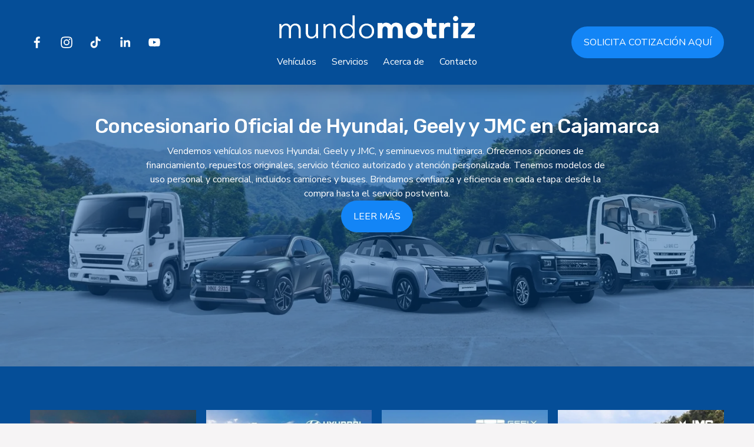

--- FILE ---
content_type: text/html;charset=utf-8
request_url: https://www.mundomotriz.pe/?elementor_library=exterior-newv3
body_size: 44746
content:
<!doctype html>
<html xmlns:og="http://opengraphprotocol.org/schema/" xmlns:fb="http://www.facebook.com/2008/fbml" lang="es-PE"  >
  <head>
    <meta http-equiv="X-UA-Compatible" content="IE=edge,chrome=1">
    <meta name="viewport" content="width=device-width, initial-scale=1">
    <!-- This is Squarespace. --><!-- mundomotriz -->
<base href="">
<meta charset="utf-8" />
<title>Mundomotriz</title>
<meta http-equiv="Accept-CH" content="Sec-CH-UA-Platform-Version, Sec-CH-UA-Model" /><link rel="icon" type="image/x-icon" media="(prefers-color-scheme: light)" href="https://images.squarespace-cdn.com/content/v1/68234dbf59a3421a3aa20fec/35311f1a-6010-4ab3-be9d-517bb6300af2/favicon.ico?format=100w"/>
<link rel="icon" type="image/x-icon" media="(prefers-color-scheme: dark)" href="https://images.squarespace-cdn.com/content/v1/68234dbf59a3421a3aa20fec/8f4a32ac-65b8-4f35-a117-1bb2e7b6b98d/favicon.ico?format=100w"/>
<link rel="canonical" href="https://www.mundomotriz.pe"/>
<meta property="og:site_name" content="Mundomotriz"/>
<meta property="og:title" content="Mundomotriz"/>
<meta property="og:url" content="https://www.mundomotriz.pe"/>
<meta property="og:type" content="website"/>
<meta property="og:image" content="http://static1.squarespace.com/static/68234dbf59a3421a3aa20fec/t/68260c4262a35655e385c72a/1747323970439/Mundomotriz+Blanco.png?format=1500w"/>
<meta property="og:image:width" content="647"/>
<meta property="og:image:height" content="78"/>
<meta itemprop="name" content="Mundomotriz"/>
<meta itemprop="url" content="https://www.mundomotriz.pe"/>
<meta itemprop="thumbnailUrl" content="http://static1.squarespace.com/static/68234dbf59a3421a3aa20fec/t/68260c4262a35655e385c72a/1747323970439/Mundomotriz+Blanco.png?format=1500w"/>
<link rel="image_src" href="http://static1.squarespace.com/static/68234dbf59a3421a3aa20fec/t/68260c4262a35655e385c72a/1747323970439/Mundomotriz+Blanco.png?format=1500w" />
<meta itemprop="image" content="http://static1.squarespace.com/static/68234dbf59a3421a3aa20fec/t/68260c4262a35655e385c72a/1747323970439/Mundomotriz+Blanco.png?format=1500w"/>
<meta name="twitter:title" content="Mundomotriz"/>
<meta name="twitter:image" content="http://static1.squarespace.com/static/68234dbf59a3421a3aa20fec/t/68260c4262a35655e385c72a/1747323970439/Mundomotriz+Blanco.png?format=1500w"/>
<meta name="twitter:url" content="https://www.mundomotriz.pe"/>
<meta name="twitter:card" content="summary"/>
<meta name="description" content="" />
<link rel="preconnect" href="https://images.squarespace-cdn.com">
<link rel="preconnect" href="https://fonts.gstatic.com" crossorigin>
<link rel="stylesheet" href="https://fonts.googleapis.com/css2?family=Rubik:ital,wght@0,500;0,700;1,500;1,700&family=Nunito+Sans:ital,wght@0,400;0,700;1,400;1,700"><script type="text/javascript" crossorigin="anonymous" defer="true" nomodule="nomodule" src="//assets.squarespace.com/@sqs/polyfiller/1.6/legacy.js"></script>
<script type="text/javascript" crossorigin="anonymous" defer="true" src="//assets.squarespace.com/@sqs/polyfiller/1.6/modern.js"></script>
<script type="text/javascript">SQUARESPACE_ROLLUPS = {};</script>
<script>(function(rollups, name) { if (!rollups[name]) { rollups[name] = {}; } rollups[name].js = ["//assets.squarespace.com/universal/scripts-compressed/extract-css-runtime-55760ecdefb1c256-min.es-419.js"]; })(SQUARESPACE_ROLLUPS, 'squarespace-extract_css_runtime');</script>
<script crossorigin="anonymous" src="//assets.squarespace.com/universal/scripts-compressed/extract-css-runtime-55760ecdefb1c256-min.es-419.js" defer ></script><script>(function(rollups, name) { if (!rollups[name]) { rollups[name] = {}; } rollups[name].js = ["//assets.squarespace.com/universal/scripts-compressed/extract-css-moment-js-vendor-30cd72f6ff728add-min.es-419.js"]; })(SQUARESPACE_ROLLUPS, 'squarespace-extract_css_moment_js_vendor');</script>
<script crossorigin="anonymous" src="//assets.squarespace.com/universal/scripts-compressed/extract-css-moment-js-vendor-30cd72f6ff728add-min.es-419.js" defer ></script><script>(function(rollups, name) { if (!rollups[name]) { rollups[name] = {}; } rollups[name].js = ["//assets.squarespace.com/universal/scripts-compressed/cldr-resource-pack-d4cdab8070a39e32-min.es-419.js"]; })(SQUARESPACE_ROLLUPS, 'squarespace-cldr_resource_pack');</script>
<script crossorigin="anonymous" src="//assets.squarespace.com/universal/scripts-compressed/cldr-resource-pack-d4cdab8070a39e32-min.es-419.js" defer ></script><script>(function(rollups, name) { if (!rollups[name]) { rollups[name] = {}; } rollups[name].js = ["//assets.squarespace.com/universal/scripts-compressed/common-vendors-stable-92fa685b26b96e78-min.es-419.js"]; })(SQUARESPACE_ROLLUPS, 'squarespace-common_vendors_stable');</script>
<script crossorigin="anonymous" src="//assets.squarespace.com/universal/scripts-compressed/common-vendors-stable-92fa685b26b96e78-min.es-419.js" defer ></script><script>(function(rollups, name) { if (!rollups[name]) { rollups[name] = {}; } rollups[name].js = ["//assets.squarespace.com/universal/scripts-compressed/common-vendors-043dc51a700d6581-min.es-419.js"]; })(SQUARESPACE_ROLLUPS, 'squarespace-common_vendors');</script>
<script crossorigin="anonymous" src="//assets.squarespace.com/universal/scripts-compressed/common-vendors-043dc51a700d6581-min.es-419.js" defer ></script><script>(function(rollups, name) { if (!rollups[name]) { rollups[name] = {}; } rollups[name].js = ["//assets.squarespace.com/universal/scripts-compressed/common-edc0a82437cdade6-min.es-419.js"]; })(SQUARESPACE_ROLLUPS, 'squarespace-common');</script>
<script crossorigin="anonymous" src="//assets.squarespace.com/universal/scripts-compressed/common-edc0a82437cdade6-min.es-419.js" defer ></script><script>(function(rollups, name) { if (!rollups[name]) { rollups[name] = {}; } rollups[name].js = ["//assets.squarespace.com/universal/scripts-compressed/commerce-716663660fc06e34-min.es-419.js"]; })(SQUARESPACE_ROLLUPS, 'squarespace-commerce');</script>
<script crossorigin="anonymous" src="//assets.squarespace.com/universal/scripts-compressed/commerce-716663660fc06e34-min.es-419.js" defer ></script><script>(function(rollups, name) { if (!rollups[name]) { rollups[name] = {}; } rollups[name].css = ["//assets.squarespace.com/universal/styles-compressed/commerce-b16e90b1fba4d359-min.es-419.css"]; })(SQUARESPACE_ROLLUPS, 'squarespace-commerce');</script>
<link rel="stylesheet" type="text/css" href="//assets.squarespace.com/universal/styles-compressed/commerce-b16e90b1fba4d359-min.es-419.css"><script>(function(rollups, name) { if (!rollups[name]) { rollups[name] = {}; } rollups[name].js = ["//assets.squarespace.com/universal/scripts-compressed/user-account-core-d3fad64a3bd05dd9-min.es-419.js"]; })(SQUARESPACE_ROLLUPS, 'squarespace-user_account_core');</script>
<script crossorigin="anonymous" src="//assets.squarespace.com/universal/scripts-compressed/user-account-core-d3fad64a3bd05dd9-min.es-419.js" defer ></script><script>(function(rollups, name) { if (!rollups[name]) { rollups[name] = {}; } rollups[name].css = ["//assets.squarespace.com/universal/styles-compressed/user-account-core-70c8115da1e1c15c-min.es-419.css"]; })(SQUARESPACE_ROLLUPS, 'squarespace-user_account_core');</script>
<link rel="stylesheet" type="text/css" href="//assets.squarespace.com/universal/styles-compressed/user-account-core-70c8115da1e1c15c-min.es-419.css"><script>(function(rollups, name) { if (!rollups[name]) { rollups[name] = {}; } rollups[name].js = ["//assets.squarespace.com/universal/scripts-compressed/performance-09f2912c7fba8fa6-min.es-419.js"]; })(SQUARESPACE_ROLLUPS, 'squarespace-performance');</script>
<script crossorigin="anonymous" src="//assets.squarespace.com/universal/scripts-compressed/performance-09f2912c7fba8fa6-min.es-419.js" defer ></script><script data-name="static-context">Static = window.Static || {}; Static.SQUARESPACE_CONTEXT = {"betaFeatureFlags":["campaigns_merch_state","modernized-pdp-m2-enabled","nested_categories","campaigns_discount_section_in_blasts","scripts_defer","member_areas_feature","i18n_beta_website_locales","commerce-product-forms-rendering","override_block_styles","campaigns_import_discounts","marketing_automations","contacts_and_campaigns_redesign","campaigns_new_image_layout_picker","enable_form_submission_trigger","marketing_landing_page","campaigns_discount_section_in_automations","section-sdk-plp-list-view-atc-button-enabled","supports_versioned_template_assets","new_stacked_index","campaigns_thumbnail_layout"],"facebookAppId":"314192535267336","facebookApiVersion":"v6.0","rollups":{"squarespace-announcement-bar":{"js":"//assets.squarespace.com/universal/scripts-compressed/announcement-bar-fd8abf83c0c882c1-min.es-419.js"},"squarespace-audio-player":{"css":"//assets.squarespace.com/universal/styles-compressed/audio-player-b05f5197a871c566-min.es-419.css","js":"//assets.squarespace.com/universal/scripts-compressed/audio-player-ed637aaaf552e1b3-min.es-419.js"},"squarespace-blog-collection-list":{"css":"//assets.squarespace.com/universal/styles-compressed/blog-collection-list-b4046463b72f34e2-min.es-419.css","js":"//assets.squarespace.com/universal/scripts-compressed/blog-collection-list-9dcba4e73209f030-min.es-419.js"},"squarespace-calendar-block-renderer":{"css":"//assets.squarespace.com/universal/styles-compressed/calendar-block-renderer-b72d08ba4421f5a0-min.es-419.css","js":"//assets.squarespace.com/universal/scripts-compressed/calendar-block-renderer-ec2974ded6641f15-min.es-419.js"},"squarespace-chartjs-helpers":{"css":"//assets.squarespace.com/universal/styles-compressed/chartjs-helpers-96b256171ee039c1-min.es-419.css","js":"//assets.squarespace.com/universal/scripts-compressed/chartjs-helpers-702a58ff26c07ccd-min.es-419.js"},"squarespace-comments":{"css":"//assets.squarespace.com/universal/styles-compressed/comments-621cedd89299c26d-min.es-419.css","js":"//assets.squarespace.com/universal/scripts-compressed/comments-8ae28c874ebcbc58-min.es-419.js"},"squarespace-custom-css-popup":{"css":"//assets.squarespace.com/universal/styles-compressed/custom-css-popup-2521e9fac704ef13-min.es-419.css","js":"//assets.squarespace.com/universal/scripts-compressed/custom-css-popup-771495e11aa339cc-min.es-419.js"},"squarespace-dialog":{"css":"//assets.squarespace.com/universal/styles-compressed/dialog-f9093f2d526b94df-min.es-419.css","js":"//assets.squarespace.com/universal/scripts-compressed/dialog-cdc4fe6f7ace618f-min.es-419.js"},"squarespace-events-collection":{"css":"//assets.squarespace.com/universal/styles-compressed/events-collection-b72d08ba4421f5a0-min.es-419.css","js":"//assets.squarespace.com/universal/scripts-compressed/events-collection-4885e4d6b3e439ab-min.es-419.js"},"squarespace-form-rendering-utils":{"js":"//assets.squarespace.com/universal/scripts-compressed/form-rendering-utils-0dc3ef2995820a99-min.es-419.js"},"squarespace-forms":{"css":"//assets.squarespace.com/universal/styles-compressed/forms-0afd3c6ac30bbab1-min.es-419.css","js":"//assets.squarespace.com/universal/scripts-compressed/forms-1bbf931f09fc3da7-min.es-419.js"},"squarespace-gallery-collection-list":{"css":"//assets.squarespace.com/universal/styles-compressed/gallery-collection-list-b4046463b72f34e2-min.es-419.css","js":"//assets.squarespace.com/universal/scripts-compressed/gallery-collection-list-165dbb1ef679fe88-min.es-419.js"},"squarespace-image-zoom":{"css":"//assets.squarespace.com/universal/styles-compressed/image-zoom-b4046463b72f34e2-min.es-419.css","js":"//assets.squarespace.com/universal/scripts-compressed/image-zoom-138df555450713c6-min.es-419.js"},"squarespace-pinterest":{"css":"//assets.squarespace.com/universal/styles-compressed/pinterest-b4046463b72f34e2-min.es-419.css","js":"//assets.squarespace.com/universal/scripts-compressed/pinterest-73f6029ffcff8f3b-min.es-419.js"},"squarespace-popup-overlay":{"css":"//assets.squarespace.com/universal/styles-compressed/popup-overlay-b742b752f5880972-min.es-419.css","js":"//assets.squarespace.com/universal/scripts-compressed/popup-overlay-dab09e98f86bedde-min.es-419.js"},"squarespace-product-quick-view":{"css":"//assets.squarespace.com/universal/styles-compressed/product-quick-view-9548705e5cf7ee87-min.es-419.css","js":"//assets.squarespace.com/universal/scripts-compressed/product-quick-view-5a54a11caca5185e-min.es-419.js"},"squarespace-products-collection-item-v2":{"css":"//assets.squarespace.com/universal/styles-compressed/products-collection-item-v2-b4046463b72f34e2-min.es-419.css","js":"//assets.squarespace.com/universal/scripts-compressed/products-collection-item-v2-8573d6dc8262d893-min.es-419.js"},"squarespace-products-collection-list-v2":{"css":"//assets.squarespace.com/universal/styles-compressed/products-collection-list-v2-b4046463b72f34e2-min.es-419.css","js":"//assets.squarespace.com/universal/scripts-compressed/products-collection-list-v2-347c8b05a0d3d1f0-min.es-419.js"},"squarespace-search-page":{"css":"//assets.squarespace.com/universal/styles-compressed/search-page-90a67fc09b9b32c6-min.es-419.css","js":"//assets.squarespace.com/universal/scripts-compressed/search-page-acb1de636cf2e676-min.es-419.js"},"squarespace-search-preview":{"js":"//assets.squarespace.com/universal/scripts-compressed/search-preview-bc197309b5894d3e-min.es-419.js"},"squarespace-simple-liking":{"css":"//assets.squarespace.com/universal/styles-compressed/simple-liking-701bf8bbc05ec6aa-min.es-419.css","js":"//assets.squarespace.com/universal/scripts-compressed/simple-liking-b2165eb4e34b8009-min.es-419.js"},"squarespace-social-buttons":{"css":"//assets.squarespace.com/universal/styles-compressed/social-buttons-95032e5fa98e47a5-min.es-419.css","js":"//assets.squarespace.com/universal/scripts-compressed/social-buttons-c512ab717a130443-min.es-419.js"},"squarespace-tourdates":{"css":"//assets.squarespace.com/universal/styles-compressed/tourdates-b4046463b72f34e2-min.es-419.css","js":"//assets.squarespace.com/universal/scripts-compressed/tourdates-8df94db6bad985e4-min.es-419.js"},"squarespace-website-overlays-manager":{"css":"//assets.squarespace.com/universal/styles-compressed/website-overlays-manager-07ea5a4e004e6710-min.es-419.css","js":"//assets.squarespace.com/universal/scripts-compressed/website-overlays-manager-da271434c90f5a6d-min.es-419.js"}},"pageType":2,"website":{"id":"68234dbf59a3421a3aa20fec","identifier":"mundomotriz","websiteType":1,"contentModifiedOn":1767735083320,"cloneable":false,"hasBeenCloneable":false,"siteStatus":{},"language":"es-PE","translationLocale":"es-419","formattingLocale":"es-PE","timeZone":"America/Lima","machineTimeZoneOffset":-18000000,"timeZoneOffset":-18000000,"timeZoneAbbr":"PET","siteTitle":"Mundomotriz","fullSiteTitle":"Mundomotriz","location":{},"logoImageId":"68260c4262a35655e385c72a","shareButtonOptions":{"7":true,"1":true,"6":true,"3":true,"2":true,"8":true,"4":true},"logoImageUrl":"//images.squarespace-cdn.com/content/v1/68234dbf59a3421a3aa20fec/0af275d4-2156-49fa-ba1d-23c12d392889/Mundomotriz+Blanco.png","authenticUrl":"https://www.mundomotriz.pe","internalUrl":"https://mundomotriz.squarespace.com","baseUrl":"https://www.mundomotriz.pe","primaryDomain":"www.mundomotriz.pe","sslSetting":3,"isHstsEnabled":true,"socialAccounts":[{"serviceId":60,"screenname":"Facebook","addedOn":1747144127629,"profileUrl":"https://www.facebook.com/mundomotrizoficial/","iconEnabled":true,"serviceName":"facebook-unauth"},{"serviceId":64,"screenname":"Instagram","addedOn":1747144127605,"profileUrl":"https://www.instagram.com/mundomotrizoficial/","iconEnabled":true,"serviceName":"instagram-unauth"},{"serviceId":82,"screenname":"TikTok","addedOn":1747177825806,"profileUrl":"https://www.tiktok.com/@mundomotrizoficial","iconEnabled":true,"serviceName":"tiktok-unauth"},{"serviceId":65,"screenname":"LinkedIn","addedOn":1747177914524,"profileUrl":"https://www.linkedin.com/company/mundomotriz/","iconEnabled":true,"serviceName":"linkedin-unauth"},{"serviceId":69,"screenname":"YouTube","addedOn":1747177971537,"profileUrl":"https://www.youtube.com/@mundomotrizoficial","iconEnabled":true,"serviceName":"youtube-unauth"}],"typekitId":"","statsMigrated":false,"imageMetadataProcessingEnabled":false,"screenshotId":"eaf1dbf6cac59bb2695bd5e050f1319d3ba35813be78a8e1bcee9e79bff7847b","captchaSettings":{"enabledForDonations":false},"showOwnerLogin":false},"websiteSettings":{"id":"68234dbf59a3421a3aa20ff5","websiteId":"68234dbf59a3421a3aa20fec","subjects":[],"country":"PE","state":"LMA","simpleLikingEnabled":true,"mobileInfoBarSettings":{"isContactEmailEnabled":false,"isContactPhoneNumberEnabled":false,"isLocationEnabled":false,"isBusinessHoursEnabled":false},"announcementBarSettings":{},"commentLikesAllowed":true,"commentAnonAllowed":true,"commentThreaded":true,"commentApprovalRequired":false,"commentAvatarsOn":true,"commentSortType":2,"commentFlagThreshold":0,"commentFlagsAllowed":true,"commentEnableByDefault":true,"commentDisableAfterDaysDefault":0,"disqusShortname":"","commentsEnabled":false,"businessHours":{},"storeSettings":{"returnPolicy":null,"termsOfService":null,"privacyPolicy":null,"expressCheckout":false,"continueShoppingLinkUrl":"/","useLightCart":false,"showNoteField":false,"shippingCountryDefaultValue":"US","billToShippingDefaultValue":false,"showShippingPhoneNumber":true,"isShippingPhoneRequired":false,"showBillingPhoneNumber":true,"isBillingPhoneRequired":false,"currenciesSupported":["USD","CAD","GBP","AUD","EUR","CHF","NOK","SEK","DKK","NZD","SGD","MXN","HKD","CZK","ILS","MYR","RUB","PHP","PLN","THB","BRL","ARS","COP","IDR","INR","JPY","ZAR"],"defaultCurrency":"USD","selectedCurrency":"USD","measurementStandard":1,"showCustomCheckoutForm":false,"checkoutPageMarketingOptInEnabled":true,"enableMailingListOptInByDefault":false,"sameAsRetailLocation":false,"merchandisingSettings":{"scarcityEnabledOnProductItems":false,"scarcityEnabledOnProductBlocks":false,"scarcityMessageType":"DEFAULT_SCARCITY_MESSAGE","scarcityThreshold":10,"multipleQuantityAllowedForServices":true,"restockNotificationsEnabled":false,"restockNotificationsSuccessText":"","restockNotificationsMailingListSignUpEnabled":false,"relatedProductsEnabled":false,"relatedProductsOrdering":"random","soldOutVariantsDropdownDisabled":false,"productComposerOptedIn":false,"productComposerABTestOptedOut":false,"productReviewsEnabled":false},"minimumOrderSubtotalEnabled":false,"minimumOrderSubtotal":{"currency":"USD","value":"0.00"},"addToCartConfirmationType":2,"isLive":false,"multipleQuantityAllowedForServices":true},"useEscapeKeyToLogin":false,"ssBadgeType":1,"ssBadgePosition":4,"ssBadgeVisibility":1,"ssBadgeDevices":1,"pinterestOverlayOptions":{"mode":"disabled"},"userAccountsSettings":{"loginAllowed":true,"signupAllowed":true}},"cookieSettings":{"isCookieBannerEnabled":false,"isRestrictiveCookiePolicyEnabled":false,"cookieBannerText":"","cookieBannerTheme":"","cookieBannerVariant":"","cookieBannerPosition":"","cookieBannerCtaVariant":"","cookieBannerCtaText":"","cookieBannerAcceptType":"OPT_IN","cookieBannerOptOutCtaText":"","cookieBannerHasOptOut":false,"cookieBannerHasManageCookies":true,"cookieBannerManageCookiesLabel":"","cookieBannerSavedPreferencesText":"","cookieBannerSavedPreferencesLayout":"PILL"},"websiteCloneable":false,"collection":{"title":"Inicio","id":"68234f8d02799548d72d4eeb","fullUrl":"/","type":10,"permissionType":1},"subscribed":false,"appDomain":"squarespace.com","templateTweakable":true,"tweakJSON":{"form-use-theme-colors":"true","header-logo-height":"40px","header-mobile-logo-max-height":"20px","header-vert-padding":"2vw","header-width":"Full","maxPageWidth":"1400px","mobile-header-vert-padding":"6vw","pagePadding":"4vw","tweak-blog-alternating-side-by-side-image-aspect-ratio":"1:1 Square","tweak-blog-alternating-side-by-side-image-spacing":"6%","tweak-blog-alternating-side-by-side-meta-spacing":"20px","tweak-blog-alternating-side-by-side-primary-meta":"Categories","tweak-blog-alternating-side-by-side-read-more-spacing":"20px","tweak-blog-alternating-side-by-side-secondary-meta":"Date","tweak-blog-basic-grid-columns":"3","tweak-blog-basic-grid-image-aspect-ratio":"3:2 Standard","tweak-blog-basic-grid-image-spacing":"35px","tweak-blog-basic-grid-meta-spacing":"25px","tweak-blog-basic-grid-primary-meta":"Categories","tweak-blog-basic-grid-read-more-spacing":"20px","tweak-blog-basic-grid-secondary-meta":"Date","tweak-blog-item-custom-width":"50","tweak-blog-item-show-author-profile":"false","tweak-blog-item-width":"Medium","tweak-blog-masonry-columns":"2","tweak-blog-masonry-horizontal-spacing":"30px","tweak-blog-masonry-image-spacing":"20px","tweak-blog-masonry-meta-spacing":"20px","tweak-blog-masonry-primary-meta":"Categories","tweak-blog-masonry-read-more-spacing":"20px","tweak-blog-masonry-secondary-meta":"Date","tweak-blog-masonry-vertical-spacing":"30px","tweak-blog-side-by-side-image-aspect-ratio":"1:1 Square","tweak-blog-side-by-side-image-spacing":"6%","tweak-blog-side-by-side-meta-spacing":"20px","tweak-blog-side-by-side-primary-meta":"Categories","tweak-blog-side-by-side-read-more-spacing":"20px","tweak-blog-side-by-side-secondary-meta":"Date","tweak-blog-single-column-image-spacing":"50px","tweak-blog-single-column-meta-spacing":"30px","tweak-blog-single-column-primary-meta":"Categories","tweak-blog-single-column-read-more-spacing":"15px","tweak-blog-single-column-secondary-meta":"Date","tweak-events-stacked-show-thumbnails":"true","tweak-events-stacked-thumbnail-size":"3:2 Standard","tweak-fixed-header":"false","tweak-fixed-header-style":"Basic","tweak-global-animations-animation-curve":"ease","tweak-global-animations-animation-delay":"0.6s","tweak-global-animations-animation-duration":"0.90s","tweak-global-animations-animation-style":"fade","tweak-global-animations-animation-type":"none","tweak-global-animations-complexity-level":"detailed","tweak-global-animations-enabled":"false","tweak-portfolio-grid-basic-custom-height":"50","tweak-portfolio-grid-overlay-custom-height":"50","tweak-portfolio-hover-follow-acceleration":"10%","tweak-portfolio-hover-follow-animation-duration":"Fast","tweak-portfolio-hover-follow-animation-type":"Fade","tweak-portfolio-hover-follow-delimiter":"Bullet","tweak-portfolio-hover-follow-front":"false","tweak-portfolio-hover-follow-layout":"Inline","tweak-portfolio-hover-follow-size":"50","tweak-portfolio-hover-follow-text-spacing-x":"1.5","tweak-portfolio-hover-follow-text-spacing-y":"1.5","tweak-portfolio-hover-static-animation-duration":"Fast","tweak-portfolio-hover-static-animation-type":"Fade","tweak-portfolio-hover-static-delimiter":"Hyphen","tweak-portfolio-hover-static-front":"true","tweak-portfolio-hover-static-layout":"Inline","tweak-portfolio-hover-static-size":"50","tweak-portfolio-hover-static-text-spacing-x":"1.5","tweak-portfolio-hover-static-text-spacing-y":"1.5","tweak-portfolio-index-background-animation-duration":"Medium","tweak-portfolio-index-background-animation-type":"Fade","tweak-portfolio-index-background-custom-height":"50","tweak-portfolio-index-background-delimiter":"None","tweak-portfolio-index-background-height":"Large","tweak-portfolio-index-background-horizontal-alignment":"Center","tweak-portfolio-index-background-link-format":"Stacked","tweak-portfolio-index-background-persist":"false","tweak-portfolio-index-background-vertical-alignment":"Middle","tweak-portfolio-index-background-width":"Full","tweak-product-basic-item-click-action":"Lightbox","tweak-product-basic-item-gallery-aspect-ratio":"3:4 Three-Four (Vertical)","tweak-product-basic-item-gallery-design":"Slideshow","tweak-product-basic-item-gallery-width":"47%","tweak-product-basic-item-hover-action":"None","tweak-product-basic-item-image-spacing":"2vw","tweak-product-basic-item-image-zoom-factor":"1.5","tweak-product-basic-item-product-variant-display":"Dropdown","tweak-product-basic-item-thumbnail-placement":"Side","tweak-product-basic-item-variant-picker-layout":"Dropdowns","tweak-products-add-to-cart-button":"false","tweak-products-columns":"4","tweak-products-gutter-column":"2vw","tweak-products-gutter-row":"5vw","tweak-products-header-text-alignment":"Middle","tweak-products-image-aspect-ratio":"1:1 Square","tweak-products-image-text-spacing":"1.5vw","tweak-products-mobile-columns":"1","tweak-products-text-alignment":"Middle","tweak-products-width":"Full","tweak-transparent-header":"false"},"templateId":"5c5a519771c10ba3470d8101","templateVersion":"7.1","pageFeatures":[1,2,4],"gmRenderKey":"QUl6YVN5Q0JUUk9xNkx1dkZfSUUxcjQ2LVQ0QWVUU1YtMGQ3bXk4","templateScriptsRootUrl":"https://static1.squarespace.com/static/vta/5c5a519771c10ba3470d8101/scripts/","impersonatedSession":false,"tzData":{"zones":[[-300,"Peru","-05/-04",null]],"rules":{"Peru":[]}},"showAnnouncementBar":false,"recaptchaEnterpriseContext":{"recaptchaEnterpriseSiteKey":"6LdDFQwjAAAAAPigEvvPgEVbb7QBm-TkVJdDTlAv"},"i18nContext":{"timeZoneData":{"id":"America/Lima","name":"hora de Per\u00FA"}},"env":"PRODUCTION","visitorFormContext":{"formFieldFormats":{"countries":[{"name":"Afganist\u00E1n","code":"AF","phoneCode":"+93"},{"name":"Albania","code":"AL","phoneCode":"+355"},{"name":"Alemania","code":"DE","phoneCode":"+49"},{"name":"Andorra","code":"AD","phoneCode":"+376"},{"name":"Angola","code":"AO","phoneCode":"+244"},{"name":"Anguila","code":"AI","phoneCode":"+1"},{"name":"Antigua y Barbuda","code":"AG","phoneCode":"+1"},{"name":"Arabia Saudita","code":"SA","phoneCode":"+966"},{"name":"Argelia","code":"DZ","phoneCode":"+213"},{"name":"Argentina","code":"AR","phoneCode":"+54"},{"name":"Armenia","code":"AM","phoneCode":"+374"},{"name":"Aruba","code":"AW","phoneCode":"+297"},{"name":"Australia","code":"AU","phoneCode":"+61"},{"name":"Austria","code":"AT","phoneCode":"+43"},{"name":"Azerbaiy\u00E1n","code":"AZ","phoneCode":"+994"},{"name":"Bahamas","code":"BS","phoneCode":"+1"},{"name":"Banglad\u00E9s","code":"BD","phoneCode":"+880"},{"name":"Barbados","code":"BB","phoneCode":"+1"},{"name":"Bar\u00E9in","code":"BH","phoneCode":"+973"},{"name":"B\u00E9lgica","code":"BE","phoneCode":"+32"},{"name":"Belice","code":"BZ","phoneCode":"+501"},{"name":"Ben\u00EDn","code":"BJ","phoneCode":"+229"},{"name":"Bermudas","code":"BM","phoneCode":"+1"},{"name":"Bielorrusia","code":"BY","phoneCode":"+375"},{"name":"Bolivia","code":"BO","phoneCode":"+591"},{"name":"Bosnia-Herzegovina","code":"BA","phoneCode":"+387"},{"name":"Botsuana","code":"BW","phoneCode":"+267"},{"name":"Brasil","code":"BR","phoneCode":"+55"},{"name":"Brun\u00E9i","code":"BN","phoneCode":"+673"},{"name":"Bulgaria","code":"BG","phoneCode":"+359"},{"name":"Burkina Faso","code":"BF","phoneCode":"+226"},{"name":"Burundi","code":"BI","phoneCode":"+257"},{"name":"But\u00E1n","code":"BT","phoneCode":"+975"},{"name":"Cabo Verde","code":"CV","phoneCode":"+238"},{"name":"Camboya","code":"KH","phoneCode":"+855"},{"name":"Camer\u00FAn","code":"CM","phoneCode":"+237"},{"name":"Canad\u00E1","code":"CA","phoneCode":"+1"},{"name":"Caribe neerland\u00E9s","code":"BQ","phoneCode":"+599"},{"name":"Catar","code":"QA","phoneCode":"+974"},{"name":"Chad","code":"TD","phoneCode":"+235"},{"name":"Chequia","code":"CZ","phoneCode":"+420"},{"name":"Chile","code":"CL","phoneCode":"+56"},{"name":"China","code":"CN","phoneCode":"+86"},{"name":"Chipre","code":"CY","phoneCode":"+357"},{"name":"Ciudad del Vaticano","code":"VA","phoneCode":"+39"},{"name":"Colombia","code":"CO","phoneCode":"+57"},{"name":"Comoras","code":"KM","phoneCode":"+269"},{"name":"Corea del Norte","code":"KP","phoneCode":"+850"},{"name":"Corea del Sur","code":"KR","phoneCode":"+82"},{"name":"Costa de Marfil","code":"CI","phoneCode":"+225"},{"name":"Costa Rica","code":"CR","phoneCode":"+506"},{"name":"Croacia","code":"HR","phoneCode":"+385"},{"name":"Cuba","code":"CU","phoneCode":"+53"},{"name":"Curazao","code":"CW","phoneCode":"+599"},{"name":"Dinamarca","code":"DK","phoneCode":"+45"},{"name":"Dominica","code":"DM","phoneCode":"+1"},{"name":"Ecuador","code":"EC","phoneCode":"+593"},{"name":"Egipto","code":"EG","phoneCode":"+20"},{"name":"El Salvador","code":"SV","phoneCode":"+503"},{"name":"Emiratos \u00C1rabes Unidos","code":"AE","phoneCode":"+971"},{"name":"Eritrea","code":"ER","phoneCode":"+291"},{"name":"Eslovaquia","code":"SK","phoneCode":"+421"},{"name":"Eslovenia","code":"SI","phoneCode":"+386"},{"name":"Espa\u00F1a","code":"ES","phoneCode":"+34"},{"name":"Estados Unidos","code":"US","phoneCode":"+1"},{"name":"Estonia","code":"EE","phoneCode":"+372"},{"name":"Esuatini","code":"SZ","phoneCode":"+268"},{"name":"Etiop\u00EDa","code":"ET","phoneCode":"+251"},{"name":"Filipinas","code":"PH","phoneCode":"+63"},{"name":"Finlandia","code":"FI","phoneCode":"+358"},{"name":"Fiyi","code":"FJ","phoneCode":"+679"},{"name":"Francia","code":"FR","phoneCode":"+33"},{"name":"Gab\u00F3n","code":"GA","phoneCode":"+241"},{"name":"Gambia","code":"GM","phoneCode":"+220"},{"name":"Georgia","code":"GE","phoneCode":"+995"},{"name":"Ghana","code":"GH","phoneCode":"+233"},{"name":"Gibraltar","code":"GI","phoneCode":"+350"},{"name":"Granada","code":"GD","phoneCode":"+1"},{"name":"Grecia","code":"GR","phoneCode":"+30"},{"name":"Groenlandia","code":"GL","phoneCode":"+299"},{"name":"Guadalupe","code":"GP","phoneCode":"+590"},{"name":"Guam","code":"GU","phoneCode":"+1"},{"name":"Guatemala","code":"GT","phoneCode":"+502"},{"name":"Guayana Francesa","code":"GF","phoneCode":"+594"},{"name":"Guernesey","code":"GG","phoneCode":"+44"},{"name":"Guinea","code":"GN","phoneCode":"+224"},{"name":"Guinea-Bis\u00E1u","code":"GW","phoneCode":"+245"},{"name":"Guinea Ecuatorial","code":"GQ","phoneCode":"+240"},{"name":"Guyana","code":"GY","phoneCode":"+592"},{"name":"Hait\u00ED","code":"HT","phoneCode":"+509"},{"name":"Honduras","code":"HN","phoneCode":"+504"},{"name":"Hungr\u00EDa","code":"HU","phoneCode":"+36"},{"name":"India","code":"IN","phoneCode":"+91"},{"name":"Indonesia","code":"ID","phoneCode":"+62"},{"name":"Irak","code":"IQ","phoneCode":"+964"},{"name":"Ir\u00E1n","code":"IR","phoneCode":"+98"},{"name":"Irlanda","code":"IE","phoneCode":"+353"},{"name":"Isla Ascensi\u00F3n","code":"AC","phoneCode":"+247"},{"name":"Isla de Man","code":"IM","phoneCode":"+44"},{"name":"Isla de Navidad","code":"CX","phoneCode":"+61"},{"name":"Islandia","code":"IS","phoneCode":"+354"},{"name":"Isla Norfolk","code":"NF","phoneCode":"+672"},{"name":"Islas \u00C5land","code":"AX","phoneCode":"+358"},{"name":"Islas Caim\u00E1n","code":"KY","phoneCode":"+1"},{"name":"Islas Cocos","code":"CC","phoneCode":"+61"},{"name":"Islas Cook","code":"CK","phoneCode":"+682"},{"name":"Islas Feroe","code":"FO","phoneCode":"+298"},{"name":"Islas Malvinas","code":"FK","phoneCode":"+500"},{"name":"Islas Marianas del Norte","code":"MP","phoneCode":"+1"},{"name":"Islas Marshall","code":"MH","phoneCode":"+692"},{"name":"Islas Salom\u00F3n","code":"SB","phoneCode":"+677"},{"name":"Islas Turcas y Caicos","code":"TC","phoneCode":"+1"},{"name":"Islas V\u00EDrgenes Brit\u00E1nicas","code":"VG","phoneCode":"+1"},{"name":"Islas V\u00EDrgenes de EE. UU.","code":"VI","phoneCode":"+1"},{"name":"Israel","code":"IL","phoneCode":"+972"},{"name":"Italia","code":"IT","phoneCode":"+39"},{"name":"Jamaica","code":"JM","phoneCode":"+1"},{"name":"Jap\u00F3n","code":"JP","phoneCode":"+81"},{"name":"Jersey","code":"JE","phoneCode":"+44"},{"name":"Jordania","code":"JO","phoneCode":"+962"},{"name":"Kazajist\u00E1n","code":"KZ","phoneCode":"+7"},{"name":"Kenia","code":"KE","phoneCode":"+254"},{"name":"Kirguist\u00E1n","code":"KG","phoneCode":"+996"},{"name":"Kiribati","code":"KI","phoneCode":"+686"},{"name":"Kosovo","code":"XK","phoneCode":"+383"},{"name":"Kuwait","code":"KW","phoneCode":"+965"},{"name":"Laos","code":"LA","phoneCode":"+856"},{"name":"Lesoto","code":"LS","phoneCode":"+266"},{"name":"Letonia","code":"LV","phoneCode":"+371"},{"name":"L\u00EDbano","code":"LB","phoneCode":"+961"},{"name":"Liberia","code":"LR","phoneCode":"+231"},{"name":"Libia","code":"LY","phoneCode":"+218"},{"name":"Liechtenstein","code":"LI","phoneCode":"+423"},{"name":"Lituania","code":"LT","phoneCode":"+370"},{"name":"Luxemburgo","code":"LU","phoneCode":"+352"},{"name":"Macedonia del Norte","code":"MK","phoneCode":"+389"},{"name":"Madagascar","code":"MG","phoneCode":"+261"},{"name":"Malasia","code":"MY","phoneCode":"+60"},{"name":"Malaui","code":"MW","phoneCode":"+265"},{"name":"Maldivas","code":"MV","phoneCode":"+960"},{"name":"Mali","code":"ML","phoneCode":"+223"},{"name":"Malta","code":"MT","phoneCode":"+356"},{"name":"Marruecos","code":"MA","phoneCode":"+212"},{"name":"Martinica","code":"MQ","phoneCode":"+596"},{"name":"Mauricio","code":"MU","phoneCode":"+230"},{"name":"Mauritania","code":"MR","phoneCode":"+222"},{"name":"Mayotte","code":"YT","phoneCode":"+262"},{"name":"M\u00E9xico","code":"MX","phoneCode":"+52"},{"name":"Micronesia","code":"FM","phoneCode":"+691"},{"name":"Moldavia","code":"MD","phoneCode":"+373"},{"name":"M\u00F3naco","code":"MC","phoneCode":"+377"},{"name":"Mongolia","code":"MN","phoneCode":"+976"},{"name":"Montenegro","code":"ME","phoneCode":"+382"},{"name":"Montserrat","code":"MS","phoneCode":"+1"},{"name":"Mozambique","code":"MZ","phoneCode":"+258"},{"name":"Myanmar (Birmania)","code":"MM","phoneCode":"+95"},{"name":"Namibia","code":"NA","phoneCode":"+264"},{"name":"Nauru","code":"NR","phoneCode":"+674"},{"name":"Nepal","code":"NP","phoneCode":"+977"},{"name":"Nicaragua","code":"NI","phoneCode":"+505"},{"name":"N\u00EDger","code":"NE","phoneCode":"+227"},{"name":"Nigeria","code":"NG","phoneCode":"+234"},{"name":"Niue","code":"NU","phoneCode":"+683"},{"name":"Noruega","code":"NO","phoneCode":"+47"},{"name":"Nueva Caledonia","code":"NC","phoneCode":"+687"},{"name":"Nueva Zelanda","code":"NZ","phoneCode":"+64"},{"name":"Om\u00E1n","code":"OM","phoneCode":"+968"},{"name":"Pa\u00EDses Bajos","code":"NL","phoneCode":"+31"},{"name":"Pakist\u00E1n","code":"PK","phoneCode":"+92"},{"name":"Palaos","code":"PW","phoneCode":"+680"},{"name":"Panam\u00E1","code":"PA","phoneCode":"+507"},{"name":"Pap\u00FAa Nueva Guinea","code":"PG","phoneCode":"+675"},{"name":"Paraguay","code":"PY","phoneCode":"+595"},{"name":"Per\u00FA","code":"PE","phoneCode":"+51"},{"name":"Polinesia Francesa","code":"PF","phoneCode":"+689"},{"name":"Polonia","code":"PL","phoneCode":"+48"},{"name":"Portugal","code":"PT","phoneCode":"+351"},{"name":"Puerto Rico","code":"PR","phoneCode":"+1"},{"name":"RAE de Hong Kong (China)","code":"HK","phoneCode":"+852"},{"name":"RAE de Macao (China)","code":"MO","phoneCode":"+853"},{"name":"Reino Unido","code":"GB","phoneCode":"+44"},{"name":"Rep\u00FAblica Centroafricana","code":"CF","phoneCode":"+236"},{"name":"Rep\u00FAblica del Congo","code":"CG","phoneCode":"+242"},{"name":"Rep\u00FAblica Democr\u00E1tica del Congo","code":"CD","phoneCode":"+243"},{"name":"Rep\u00FAblica Dominicana","code":"DO","phoneCode":"+1"},{"name":"Reuni\u00F3n","code":"RE","phoneCode":"+262"},{"name":"Ruanda","code":"RW","phoneCode":"+250"},{"name":"Rumania","code":"RO","phoneCode":"+40"},{"name":"Rusia","code":"RU","phoneCode":"+7"},{"name":"S\u00E1hara Occidental","code":"EH","phoneCode":"+212"},{"name":"Samoa","code":"WS","phoneCode":"+685"},{"name":"Samoa Americana","code":"AS","phoneCode":"+1"},{"name":"San Bartolom\u00E9","code":"BL","phoneCode":"+590"},{"name":"San Crist\u00F3bal y Nieves","code":"KN","phoneCode":"+1"},{"name":"San Marino","code":"SM","phoneCode":"+378"},{"name":"San Mart\u00EDn","code":"MF","phoneCode":"+590"},{"name":"San Pedro y Miquel\u00F3n","code":"PM","phoneCode":"+508"},{"name":"Santa Elena","code":"SH","phoneCode":"+290"},{"name":"Santa Luc\u00EDa","code":"LC","phoneCode":"+1"},{"name":"Santo Tom\u00E9 y Pr\u00EDncipe","code":"ST","phoneCode":"+239"},{"name":"San Vicente y las Granadinas","code":"VC","phoneCode":"+1"},{"name":"Senegal","code":"SN","phoneCode":"+221"},{"name":"Serbia","code":"RS","phoneCode":"+381"},{"name":"Seychelles","code":"SC","phoneCode":"+248"},{"name":"Sierra Leona","code":"SL","phoneCode":"+232"},{"name":"Singapur","code":"SG","phoneCode":"+65"},{"name":"Sint Maarten","code":"SX","phoneCode":"+1"},{"name":"Siria","code":"SY","phoneCode":"+963"},{"name":"Somalia","code":"SO","phoneCode":"+252"},{"name":"Sri Lanka","code":"LK","phoneCode":"+94"},{"name":"Sud\u00E1frica","code":"ZA","phoneCode":"+27"},{"name":"Sud\u00E1n","code":"SD","phoneCode":"+249"},{"name":"Sud\u00E1n del Sur","code":"SS","phoneCode":"+211"},{"name":"Suecia","code":"SE","phoneCode":"+46"},{"name":"Suiza","code":"CH","phoneCode":"+41"},{"name":"Surinam","code":"SR","phoneCode":"+597"},{"name":"Svalbard y Jan Mayen","code":"SJ","phoneCode":"+47"},{"name":"Tailandia","code":"TH","phoneCode":"+66"},{"name":"Taiw\u00E1n","code":"TW","phoneCode":"+886"},{"name":"Tanzania","code":"TZ","phoneCode":"+255"},{"name":"Tayikist\u00E1n","code":"TJ","phoneCode":"+992"},{"name":"Territorio Brit\u00E1nico del Oc\u00E9ano \u00CDndico","code":"IO","phoneCode":"+246"},{"name":"Territorios Palestinos","code":"PS","phoneCode":"+970"},{"name":"Timor Oriental","code":"TL","phoneCode":"+670"},{"name":"Togo","code":"TG","phoneCode":"+228"},{"name":"Tokelau","code":"TK","phoneCode":"+690"},{"name":"Tonga","code":"TO","phoneCode":"+676"},{"name":"Trinidad y Tobago","code":"TT","phoneCode":"+1"},{"name":"Trist\u00E1n de Acu\u00F1a","code":"TA","phoneCode":"+290"},{"name":"T\u00FAnez","code":"TN","phoneCode":"+216"},{"name":"Turkmenist\u00E1n","code":"TM","phoneCode":"+993"},{"name":"Turqu\u00EDa","code":"TR","phoneCode":"+90"},{"name":"Tuvalu","code":"TV","phoneCode":"+688"},{"name":"Ucrania","code":"UA","phoneCode":"+380"},{"name":"Uganda","code":"UG","phoneCode":"+256"},{"name":"Uruguay","code":"UY","phoneCode":"+598"},{"name":"Uzbekist\u00E1n","code":"UZ","phoneCode":"+998"},{"name":"Vanuatu","code":"VU","phoneCode":"+678"},{"name":"Venezuela","code":"VE","phoneCode":"+58"},{"name":"Vietnam","code":"VN","phoneCode":"+84"},{"name":"Wallis y Futuna","code":"WF","phoneCode":"+681"},{"name":"Yemen","code":"YE","phoneCode":"+967"},{"name":"Yibuti","code":"DJ","phoneCode":"+253"},{"name":"Zambia","code":"ZM","phoneCode":"+260"},{"name":"Zimbabue","code":"ZW","phoneCode":"+263"}],"initialAddressFormat":{"id":0,"type":"ADDRESS","country":"PE","labelLocale":"es","fields":[{"type":"FIELD","label":"Direcci\u00F3n, l\u00EDnea 1","identifier":"Line1","length":0,"required":true,"metadata":{"autocomplete":"address-line1"}},{"type":"SEPARATOR","label":"\n","identifier":"Newline","length":0,"required":false,"metadata":{}},{"type":"FIELD","label":"Direcci\u00F3n, l\u00EDnea 2","identifier":"Line2","length":0,"required":false,"metadata":{"autocomplete":"address-line2"}},{"type":"SEPARATOR","label":"\n","identifier":"Newline","length":0,"required":false,"metadata":{}},{"type":"FIELD","label":"Distrito","identifier":"City","length":0,"required":true,"metadata":{"autocomplete":"address-level2"}},{"type":"SEPARATOR","label":" ","identifier":"Space","length":0,"required":false,"metadata":{}},{"type":"FIELD","label":"C\u00F3digo postal","identifier":"Zip","length":0,"required":false,"metadata":{"autocomplete":"postal-code"}},{"type":"SEPARATOR","label":"\n","identifier":"Newline","length":0,"required":false,"metadata":{}},{"type":"FIELD","label":"Provincia","identifier":"State","length":0,"required":false,"metadata":{"autocomplete":"address-level1"}}]},"initialNameOrder":"GIVEN_FIRST","initialPhoneFormat":{"id":0,"type":"PHONE_NUMBER","country":"PE","labelLocale":"es-419","fields":[{"type":"FIELD","label":"1","identifier":"1","length":3,"required":false,"metadata":{}},{"type":"SEPARATOR","label":" ","identifier":"Space","length":0,"required":false,"metadata":{}},{"type":"FIELD","label":"2","identifier":"2","length":3,"required":false,"metadata":{}},{"type":"SEPARATOR","label":" ","identifier":"Space","length":0,"required":false,"metadata":{}},{"type":"FIELD","label":"3","identifier":"3","length":14,"required":false,"metadata":{}}]}},"localizedStrings":{"validation":{"noValidSelection":"La selecci\u00F3n debe ser v\u00E1lida.","invalidUrl":"La URL debe ser v\u00E1lida.","stringTooLong":"Los valores deben tener un largo no mayor que {0}.","containsInvalidKey":"{0} contiene una clave inv\u00E1lida.","invalidTwitterUsername":"El nombre de usuario de Twitter debe ser v\u00E1lido.","valueOutsideRange":"El valor debe estar entre {0} y {1}.","invalidPassword":"Las contrase\u00F1as no deben contener espacios en blanco.","missingRequiredSubfields":"El campo {0} contiene subcampos obligatorios: {1}","invalidCurrency":"El del formato del valor de la moneda debe ser 1234 o 123,99.","invalidMapSize":"Los valores deben contener exactamente {0} elementos.","subfieldsRequired":"Todos los campos en {0} son necesarios.","formSubmissionFailed":"Fall\u00F3 el env\u00EDo del formulario. Revisa la siguiente informaci\u00F3n: {0}.","invalidCountryCode":"El c\u00F3digo del pa\u00EDs debe tener el s\u00EDmbolo + m\u00E1s 4 d\u00EDgitos como m\u00E1ximo.","invalidDate":"Esta fecha no existe.","required":"El campo {0} es obligatorio.","invalidStringLength":"Los valores deben ser {0} caracteres de largo.","invalidEmail":"Las direcciones de correo electr\u00F3nico deben seguir el formato usuario@dominio.com.","invalidListLength":"Los valores deben ser {0} de largo.","allEmpty":"Por favor, complete al menos un campo en el formulario.","missingRequiredQuestion":"Falta una pregunta obligatoria.","invalidQuestion":"Conten\u00EDa una pregunta inv\u00E1lida.","captchaFailure":"Fall\u00F3 la validaci\u00F3n del captcha. Intenta nuevamente.","stringTooShort":"Los valores deben tener un largo de al menos {0}.","invalid":"{0} no es v\u00E1lido.","formErrors":"Error en el formulario","containsInvalidValue":"{0} contiene un valor inv\u00E1lido.","invalidUnsignedNumber":"Los N\u00FAmeros s\u00F3lo pueden tener d\u00EDgitos","invalidName":"Los nombres v\u00E1lidos contienen letras, n\u00FAmeros, espacios, ', u otros caracteres."},"submit":"Enviar","status":{"title":"Bloque {@}","learnMore":"M\u00E1s informaci\u00F3n"},"name":{"firstName":"Nombre","lastName":"Apellido"},"lightbox":{"openForm":"Abrir formulario"},"likert":{"agree":"De acuerdo","stronglyDisagree":"Totalmente en desacuerdo","disagree":"En desacuerdo","stronglyAgree":"Totalmente de acuerdo","neutral":"No estoy de acuerdo ni en desacuerdo"},"time":{"am":"AM","second":"Segundo","pm":"PM","minute":"Minuto","amPm":"AM/PM","hour":"Hora"},"notFound":"No se encontr\u00F3 el formulario.","date":{"yyyy":"AAAA","year":"A\u00F1o","mm":"MM","day":"planeta","month":"Mes","dd":"DD"},"phone":{"country":"Pa\u00EDs","number":"N\u00FAmero","prefix":"Prefijo","areaCode":"C\u00F3digo de \u00E1rea","line":"L\u00EDnea"},"submitError":"No se ha podido enviar el formulario. Por favor, vuelve a intentarlo m\u00E1s tarde.","address":{"stateProvince":"Estado/Provincia","country":"Pa\u00EDs","zipPostalCode":"C\u00F3digo postal","address2":"Direcci\u00F3n 2","address1":"Direcci\u00F3n 1","city":"Ciudad"},"email":{"signUp":"Reg\u00EDstrate para recibir noticias y actualizaciones"},"cannotSubmitDemoForm":"Este formulario es de demostraci\u00F3n y no se pueden hacer env\u00EDos.","required":"(obligatorio)","invalidData":"Los datos del formulario no son v\u00E1lidos."}}};</script><link rel="stylesheet" type="text/css" href="https://definitions.sqspcdn.com/website-component-definition/static-assets/website.components.button/a83365c4-ed2c-418e-bc2c-54815cbb657e_265/website.components.button.styles.css"/><link rel="stylesheet" type="text/css" href="https://definitions.sqspcdn.com/website-component-definition/static-assets/website.components.form/e1caafba-1972-4ff8-a43c-df0e503c640f_267/website.components.form.styles.css"/><script defer src="https://definitions.sqspcdn.com/website-component-definition/static-assets/website.components.button/a83365c4-ed2c-418e-bc2c-54815cbb657e_265/website.components.button.visitor.js"></script><script defer src="https://definitions.sqspcdn.com/website-component-definition/static-assets/website.components.form/e1caafba-1972-4ff8-a43c-df0e503c640f_267/website.components.form.visitor.js"></script><script defer src="https://definitions.sqspcdn.com/website-component-definition/static-assets/website.components.button/a83365c4-ed2c-418e-bc2c-54815cbb657e_265/8830.js"></script><script defer src="https://definitions.sqspcdn.com/website-component-definition/static-assets/website.components.button/a83365c4-ed2c-418e-bc2c-54815cbb657e_265/block-animation-preview-manager.js"></script><script defer src="https://definitions.sqspcdn.com/website-component-definition/static-assets/website.components.map/28408997-368a-4035-8c4d-8550a1a85356_481/website.components.map.visitor.js"></script><script defer src="https://definitions.sqspcdn.com/website-component-definition/static-assets/website.components.button/a83365c4-ed2c-418e-bc2c-54815cbb657e_265/3196.js"></script><script defer src="https://definitions.sqspcdn.com/website-component-definition/static-assets/website.components.button/a83365c4-ed2c-418e-bc2c-54815cbb657e_265/trigger-animation-runtime.js"></script><script type="application/ld+json">{"url":"https://www.mundomotriz.pe","name":"Mundomotriz","image":"//images.squarespace-cdn.com/content/v1/68234dbf59a3421a3aa20fec/0af275d4-2156-49fa-ba1d-23c12d392889/Mundomotriz+Blanco.png","@context":"http://schema.org","@type":"WebSite"}</script><script type="application/ld+json">{"address":"","image":"https://static1.squarespace.com/static/68234dbf59a3421a3aa20fec/t/68260c4262a35655e385c72a/1767735083320/","openingHours":"","@context":"http://schema.org","@type":"LocalBusiness"}</script><link rel="stylesheet" type="text/css" href="https://static1.squarespace.com/static/versioned-site-css/68234dbf59a3421a3aa20fec/47/5c5a519771c10ba3470d8101/68234dbf59a3421a3aa20ffa/1725/site.css"/><script>Static.COOKIE_BANNER_CAPABLE = true;</script>
<!-- End of Squarespace Headers -->
    <link rel="stylesheet" type="text/css" href="https://static1.squarespace.com/static/vta/5c5a519771c10ba3470d8101/versioned-assets/1768595569976-GIM0I0AMFTDJKAEMTYNX/static.css">
  </head>

  <body
    id="collection-68234f8d02799548d72d4eeb"
    class="
      form-use-theme-colors form-field-style-solid form-field-shape-custom form-field-border-all form-field-checkbox-type-icon form-field-checkbox-fill-solid form-field-checkbox-color-normal form-field-checkbox-shape-rounded form-field-checkbox-layout-fit form-field-radio-type-icon form-field-radio-fill-solid form-field-radio-color-normal form-field-radio-shape-rounded form-field-radio-layout-fit form-field-survey-fill-solid form-field-survey-color-normal form-field-survey-shape-rounded form-field-hover-focus-opacity form-submit-button-style-spinner tweak-portfolio-grid-overlay-width-full tweak-portfolio-grid-overlay-height-large tweak-portfolio-grid-overlay-image-aspect-ratio-11-square tweak-portfolio-grid-overlay-text-placement-center tweak-portfolio-grid-overlay-show-text-after-hover image-block-poster-text-alignment-left image-block-card-content-position-center image-block-card-text-alignment-left image-block-overlap-content-position-center image-block-overlap-text-alignment-left image-block-collage-content-position-center image-block-collage-text-alignment-left image-block-stack-text-alignment-left tweak-blog-single-column-width-full tweak-blog-single-column-text-alignment-left tweak-blog-single-column-image-placement-above tweak-blog-single-column-delimiter-bullet tweak-blog-single-column-read-more-style-show tweak-blog-single-column-primary-meta-categories tweak-blog-single-column-secondary-meta-date tweak-blog-single-column-meta-position-top tweak-blog-single-column-content-full-post tweak-blog-item-width-medium tweak-blog-item-text-alignment-left tweak-blog-item-meta-position-above-title tweak-blog-item-show-categories tweak-blog-item-show-date   tweak-blog-item-delimiter-bullet primary-button-style-solid primary-button-shape-pill secondary-button-style-outline secondary-button-shape-pill tertiary-button-style-outline tertiary-button-shape-square tweak-events-stacked-width-full tweak-events-stacked-height-large  tweak-events-stacked-show-thumbnails tweak-events-stacked-thumbnail-size-32-standard tweak-events-stacked-date-style-with-text tweak-events-stacked-show-time tweak-events-stacked-show-location  tweak-events-stacked-show-excerpt  tweak-blog-basic-grid-width-inset tweak-blog-basic-grid-image-aspect-ratio-32-standard tweak-blog-basic-grid-text-alignment-center tweak-blog-basic-grid-delimiter-bullet tweak-blog-basic-grid-image-placement-above tweak-blog-basic-grid-read-more-style-show tweak-blog-basic-grid-primary-meta-categories tweak-blog-basic-grid-secondary-meta-date tweak-blog-basic-grid-excerpt-show header-overlay-alignment-center tweak-portfolio-index-background-link-format-stacked tweak-portfolio-index-background-width-full tweak-portfolio-index-background-height-large  tweak-portfolio-index-background-vertical-alignment-middle tweak-portfolio-index-background-horizontal-alignment-center tweak-portfolio-index-background-delimiter-none tweak-portfolio-index-background-animation-type-fade tweak-portfolio-index-background-animation-duration-medium tweak-portfolio-hover-follow-layout-inline  tweak-portfolio-hover-follow-delimiter-bullet tweak-portfolio-hover-follow-animation-type-fade tweak-portfolio-hover-follow-animation-duration-fast tweak-portfolio-hover-static-layout-inline tweak-portfolio-hover-static-front tweak-portfolio-hover-static-delimiter-hyphen tweak-portfolio-hover-static-animation-type-fade tweak-portfolio-hover-static-animation-duration-fast tweak-blog-alternating-side-by-side-width-full tweak-blog-alternating-side-by-side-image-aspect-ratio-11-square tweak-blog-alternating-side-by-side-text-alignment-left tweak-blog-alternating-side-by-side-read-more-style-show tweak-blog-alternating-side-by-side-image-text-alignment-middle tweak-blog-alternating-side-by-side-delimiter-bullet tweak-blog-alternating-side-by-side-meta-position-top tweak-blog-alternating-side-by-side-primary-meta-categories tweak-blog-alternating-side-by-side-secondary-meta-date tweak-blog-alternating-side-by-side-excerpt-show  tweak-global-animations-complexity-level-detailed tweak-global-animations-animation-style-fade tweak-global-animations-animation-type-none tweak-global-animations-animation-curve-ease tweak-blog-masonry-width-full tweak-blog-masonry-text-alignment-left tweak-blog-masonry-primary-meta-categories tweak-blog-masonry-secondary-meta-date tweak-blog-masonry-meta-position-top tweak-blog-masonry-read-more-style-show tweak-blog-masonry-delimiter-space tweak-blog-masonry-image-placement-above tweak-blog-masonry-excerpt-show header-width-full   tweak-fixed-header-style-basic tweak-blog-side-by-side-width-full tweak-blog-side-by-side-image-placement-left tweak-blog-side-by-side-image-aspect-ratio-11-square tweak-blog-side-by-side-primary-meta-categories tweak-blog-side-by-side-secondary-meta-date tweak-blog-side-by-side-meta-position-top tweak-blog-side-by-side-text-alignment-left tweak-blog-side-by-side-image-text-alignment-middle tweak-blog-side-by-side-read-more-style-show tweak-blog-side-by-side-delimiter-bullet tweak-blog-side-by-side-excerpt-show tweak-portfolio-grid-basic-width-full tweak-portfolio-grid-basic-height-large tweak-portfolio-grid-basic-image-aspect-ratio-11-square tweak-portfolio-grid-basic-text-alignment-left tweak-portfolio-grid-basic-hover-effect-fade hide-opentable-icons opentable-style-dark tweak-product-quick-view-button-style-floating tweak-product-quick-view-button-position-bottom tweak-product-quick-view-lightbox-excerpt-display-truncate tweak-product-quick-view-lightbox-show-arrows tweak-product-quick-view-lightbox-show-close-button tweak-product-quick-view-lightbox-controls-weight-light native-currency-code-usd collection-type-page collection-68234f8d02799548d72d4eeb collection-layout-default homepage mobile-style-available sqs-seven-one
      
        
          
            
              
            
          
        
      
    "
    tabindex="-1"
  >
    <div
      id="siteWrapper"
      class="clearfix site-wrapper"
    >
      
        <div id="floatingCart" class="floating-cart hidden">
          <a href="/cart" class="icon icon--stroke icon--fill icon--cart sqs-custom-cart">
            <span class="Cart-inner">
              



  <svg class="icon icon--cart" width="144" height="125" viewBox="0 0 144 125" >
<path d="M4.69551 0.000432948C2.10179 0.000432948 0 2.09856 0 4.68769C0 7.27686 2.10183 9.37496 4.69551 9.37496H23.43C31.2022 28.5892 38.8567 47.8378 46.5654 67.089L39.4737 84.129C38.8799 85.5493 39.0464 87.2634 39.905 88.5418C40.7622 89.8216 42.2856 90.6283 43.8271 90.6232H122.088C124.568 90.658 126.85 88.4129 126.85 85.9359C126.85 83.4589 124.569 81.214 122.088 81.2487H50.8702L54.9305 71.5802L130.306 65.5745C132.279 65.4199 134.064 63.8849 134.512 61.9608L143.903 21.337C144.518 18.6009 142.114 15.6147 139.306 15.624H36.0522L30.9654 2.92939C30.2682 1.21146 28.4698 0 26.612 0L4.69551 0.000432948ZM39.8152 24.9999H133.385L126.097 56.5426L54.7339 62.2067L39.8152 24.9999ZM59.4777 93.75C50.8885 93.75 43.8252 100.801 43.8252 109.375C43.8252 117.949 50.8885 125 59.4777 125C68.0669 125 75.1301 117.949 75.1301 109.375C75.1301 100.801 68.0669 93.75 59.4777 93.75ZM106.433 93.75C97.8436 93.75 90.7803 100.801 90.7803 109.375C90.7803 117.949 97.8436 125 106.433 125C115.022 125 122.085 117.949 122.085 109.375C122.085 100.801 115.022 93.75 106.433 93.75ZM59.4777 103.125C62.9906 103.125 65.7378 105.867 65.7378 109.374C65.7378 112.88 62.9905 115.623 59.4777 115.623C55.9647 115.623 53.2175 112.88 53.2175 109.374C53.2175 105.867 55.9649 103.125 59.4777 103.125ZM106.433 103.125C109.946 103.125 112.693 105.867 112.693 109.374C112.693 112.88 109.946 115.623 106.433 115.623C102.92 115.623 100.173 112.88 100.173 109.374C100.173 105.867 102.92 103.125 106.433 103.125Z" />
</svg>


              <div class="legacy-cart icon-cart-quantity">
                <span class="sqs-cart-quantity">0</span>
              </div>
            </span>
          </a>
        </div>
      

      












  <header
    data-test="header"
    id="header"
    
    class="
      
        dark
      
      header theme-col--primary
    "
    data-section-theme="dark"
    data-controller="Header"
    data-current-styles="{
      &quot;layout&quot;: &quot;brandingCenterNavCenter&quot;,
      &quot;action&quot;: {
        &quot;href&quot;: &quot;/cotizar&quot;,
        &quot;buttonText&quot;: &quot;Solicita Cotización Aquí&quot;,
        &quot;newWindow&quot;: true
      },
      &quot;showSocial&quot;: true,
      &quot;socialOptions&quot;: {
        &quot;socialBorderShape&quot;: &quot;none&quot;,
        &quot;socialBorderStyle&quot;: &quot;outline&quot;,
        &quot;socialBorderThickness&quot;: {
          &quot;unit&quot;: &quot;px&quot;,
          &quot;value&quot;: 1.0
        }
      },
      &quot;sectionTheme&quot;: &quot;dark&quot;,
      &quot;menuOverlayTheme&quot;: &quot;dark&quot;,
      &quot;menuOverlayAnimation&quot;: &quot;fade&quot;,
      &quot;cartStyle&quot;: &quot;text&quot;,
      &quot;cartText&quot;: &quot;Carrito&quot;,
      &quot;showEmptyCartState&quot;: false,
      &quot;cartOptions&quot;: {
        &quot;iconType&quot;: &quot;stroke-9&quot;,
        &quot;cartBorderShape&quot;: &quot;none&quot;,
        &quot;cartBorderStyle&quot;: &quot;outline&quot;,
        &quot;cartBorderThickness&quot;: {
          &quot;unit&quot;: &quot;px&quot;,
          &quot;value&quot;: 1.0
        }
      },
      &quot;showButton&quot;: true,
      &quot;showCart&quot;: false,
      &quot;showAccountLogin&quot;: false,
      &quot;headerStyle&quot;: &quot;theme&quot;,
      &quot;languagePicker&quot;: {
        &quot;enabled&quot;: false,
        &quot;iconEnabled&quot;: false,
        &quot;iconType&quot;: &quot;globe&quot;,
        &quot;flagShape&quot;: &quot;shiny&quot;,
        &quot;languageFlags&quot;: [ ]
      },
      &quot;iconOptions&quot;: {
        &quot;desktopDropdownIconOptions&quot;: {
          &quot;size&quot;: {
            &quot;unit&quot;: &quot;em&quot;,
            &quot;value&quot;: 1.0
          },
          &quot;iconSpacing&quot;: {
            &quot;unit&quot;: &quot;em&quot;,
            &quot;value&quot;: 0.35
          },
          &quot;strokeWidth&quot;: {
            &quot;unit&quot;: &quot;px&quot;,
            &quot;value&quot;: 1.0
          },
          &quot;endcapType&quot;: &quot;square&quot;,
          &quot;folderDropdownIcon&quot;: &quot;none&quot;,
          &quot;languagePickerIcon&quot;: &quot;openArrowHead&quot;
        },
        &quot;mobileDropdownIconOptions&quot;: {
          &quot;size&quot;: {
            &quot;unit&quot;: &quot;em&quot;,
            &quot;value&quot;: 1.0
          },
          &quot;iconSpacing&quot;: {
            &quot;unit&quot;: &quot;em&quot;,
            &quot;value&quot;: 0.15
          },
          &quot;strokeWidth&quot;: {
            &quot;unit&quot;: &quot;px&quot;,
            &quot;value&quot;: 0.5
          },
          &quot;endcapType&quot;: &quot;square&quot;,
          &quot;folderDropdownIcon&quot;: &quot;openArrowHead&quot;,
          &quot;languagePickerIcon&quot;: &quot;openArrowHead&quot;
        }
      },
      &quot;mobileOptions&quot;: {
        &quot;layout&quot;: &quot;logoLeftNavRight&quot;,
        &quot;menuIconOptions&quot;: {
          &quot;style&quot;: &quot;tripleLineHamburger&quot;,
          &quot;thickness&quot;: {
            &quot;unit&quot;: &quot;px&quot;,
            &quot;value&quot;: 2.0
          }
        }
      },
      &quot;solidOptions&quot;: {
        &quot;headerOpacity&quot;: {
          &quot;unit&quot;: &quot;%&quot;,
          &quot;value&quot;: 100.0
        },
        &quot;blurBackground&quot;: {
          &quot;enabled&quot;: false,
          &quot;blurRadius&quot;: {
            &quot;unit&quot;: &quot;px&quot;,
            &quot;value&quot;: 12.0
          }
        }
      },
      &quot;gradientOptions&quot;: {
        &quot;gradientType&quot;: &quot;faded&quot;,
        &quot;headerOpacity&quot;: {
          &quot;unit&quot;: &quot;%&quot;,
          &quot;value&quot;: 90.0
        },
        &quot;blurBackground&quot;: {
          &quot;enabled&quot;: false,
          &quot;blurRadius&quot;: {
            &quot;unit&quot;: &quot;px&quot;,
            &quot;value&quot;: 12.0
          }
        }
      },
      &quot;dropShadowOptions&quot;: {
        &quot;enabled&quot;: true,
        &quot;blur&quot;: {
          &quot;unit&quot;: &quot;px&quot;,
          &quot;value&quot;: 12.0
        },
        &quot;spread&quot;: {
          &quot;unit&quot;: &quot;px&quot;,
          &quot;value&quot;: 0.0
        },
        &quot;distance&quot;: {
          &quot;unit&quot;: &quot;px&quot;,
          &quot;value&quot;: 12.0
        }
      },
      &quot;borderOptions&quot;: {
        &quot;enabled&quot;: false,
        &quot;position&quot;: &quot;allSides&quot;,
        &quot;thickness&quot;: {
          &quot;unit&quot;: &quot;px&quot;,
          &quot;value&quot;: 4.0
        }
      },
      &quot;showPromotedElement&quot;: false,
      &quot;buttonVariant&quot;: &quot;primary&quot;,
      &quot;blurBackground&quot;: {
        &quot;enabled&quot;: false,
        &quot;blurRadius&quot;: {
          &quot;unit&quot;: &quot;px&quot;,
          &quot;value&quot;: 12.0
        }
      },
      &quot;headerOpacity&quot;: {
        &quot;unit&quot;: &quot;%&quot;,
        &quot;value&quot;: 100.0
      }
    }"
    data-section-id="header"
    data-header-style="theme"
    data-language-picker="{
      &quot;enabled&quot;: false,
      &quot;iconEnabled&quot;: false,
      &quot;iconType&quot;: &quot;globe&quot;,
      &quot;flagShape&quot;: &quot;shiny&quot;,
      &quot;languageFlags&quot;: [ ]
    }"
    
    data-first-focusable-element
    tabindex="-1"
    style="
      
      
      
      
      
      
    "
  >
    <svg  style="display:none" viewBox="0 0 22 22" xmlns="http://www.w3.org/2000/svg">
  <symbol id="circle" >
    <path d="M11.5 17C14.5376 17 17 14.5376 17 11.5C17 8.46243 14.5376 6 11.5 6C8.46243 6 6 8.46243 6 11.5C6 14.5376 8.46243 17 11.5 17Z" fill="none" />
  </symbol>

  <symbol id="circleFilled" >
    <path d="M11.5 17C14.5376 17 17 14.5376 17 11.5C17 8.46243 14.5376 6 11.5 6C8.46243 6 6 8.46243 6 11.5C6 14.5376 8.46243 17 11.5 17Z" />
  </symbol>

  <symbol id="dash" >
    <path d="M11 11H19H3" />
  </symbol>

  <symbol id="squareFilled" >
    <rect x="6" y="6" width="11" height="11" />
  </symbol>

  <symbol id="square" >
    <rect x="7" y="7" width="9" height="9" fill="none" stroke="inherit" />
  </symbol>
  
  <symbol id="plus" >
    <path d="M11 3V19" />
    <path d="M19 11L3 11"/>
  </symbol>
  
  <symbol id="closedArrow" >
    <path d="M11 11V2M11 18.1797L17 11.1477L5 11.1477L11 18.1797Z" fill="none" />
  </symbol>
  
  <symbol id="closedArrowFilled" >
    <path d="M11 11L11 2" stroke="inherit" fill="none"  />
    <path fill-rule="evenodd" clip-rule="evenodd" d="M2.74695 9.38428L19.038 9.38428L10.8925 19.0846L2.74695 9.38428Z" stroke-width="1" />
  </symbol>
  
  <symbol id="closedArrowHead" viewBox="0 0 22 22"  xmlns="http://www.w3.org/2000/symbol">
    <path d="M18 7L11 15L4 7L18 7Z" fill="none" stroke="inherit" />
  </symbol>
  
  
  <symbol id="closedArrowHeadFilled" viewBox="0 0 22 22"  xmlns="http://www.w3.org/2000/symbol">
    <path d="M18.875 6.5L11 15.5L3.125 6.5L18.875 6.5Z" />
  </symbol>
  
  <symbol id="openArrow" >
    <path d="M11 18.3591L11 3" stroke="inherit" fill="none"  />
    <path d="M18 11.5L11 18.5L4 11.5" stroke="inherit" fill="none"  />
  </symbol>
  
  <symbol id="openArrowHead" >
    <path d="M18 7L11 14L4 7" fill="none" />
  </symbol>

  <symbol id="pinchedArrow" >
    <path d="M11 17.3591L11 2" fill="none" />
    <path d="M2 11C5.85455 12.2308 8.81818 14.9038 11 18C13.1818 14.8269 16.1455 12.1538 20 11" fill="none" />
  </symbol>

  <symbol id="pinchedArrowFilled" >
    <path d="M11.05 10.4894C7.04096 8.73759 1.05005 8 1.05005 8C6.20459 11.3191 9.41368 14.1773 11.05 21C12.6864 14.0851 15.8955 11.227 21.05 8C21.05 8 15.0591 8.73759 11.05 10.4894Z" stroke-width="1"/>
    <path d="M11 11L11 1" fill="none"/>
  </symbol>

  <symbol id="pinchedArrowHead" >
    <path d="M2 7.24091C5.85455 8.40454 8.81818 10.9318 11 13.8591C13.1818 10.8591 16.1455 8.33181 20 7.24091"  fill="none" />
  </symbol>
  
  <symbol id="pinchedArrowHeadFilled" >
    <path d="M11.05 7.1591C7.04096 5.60456 1.05005 4.95001 1.05005 4.95001C6.20459 7.89547 9.41368 10.4318 11.05 16.4864C12.6864 10.35 15.8955 7.81365 21.05 4.95001C21.05 4.95001 15.0591 5.60456 11.05 7.1591Z" />
  </symbol>

</svg>
    
<div class="sqs-announcement-bar-dropzone"></div>

    <div class="header-announcement-bar-wrapper">
      
      <a
        href="#page"
        class="header-skip-link sqs-button-element--primary"
      >
        Saltar al contenido
      </a>
      


<style>
    @supports (-webkit-backdrop-filter: none) or (backdrop-filter: none) {
        .header-blur-background {
            
            
        }
    }
</style>
      <div
        class="header-border"
        data-header-style="theme"
        data-header-border="false"
        data-test="header-border"
        style="




"
      ></div>
      <div
        class="header-dropshadow"
        data-header-style="theme"
        data-header-dropshadow="true"
        data-test="header-dropshadow"
        style="
  box-shadow: 0px 12px 12px 0px;
"
      ></div>
      
      

      <div class='header-inner container--fluid
        
        
        
         header-mobile-layout-logo-left-nav-right
        
        
        
        
        
         header-layout-branding-center-nav-center
        
        
        
        
        
        
        
        
        
        '
        data-test="header-inner"
        >
        <!-- Background -->
        <div class="header-background theme-bg--primary"></div>

        <div class="header-display-desktop" data-content-field="site-title">
          

          

          

          

          

          
          
            
            <!-- Social -->
            
              
                <div class="header-actions header-actions--left">
                  <div class="header-actions-action header-actions-action--social">
                    
                      
                      <a class="icon icon--fill icon--sm  header-icon header-icon-border-shape-none header-icon-border-style-outline"  href="https://www.facebook.com/mundomotrizoficial/" target="_blank" aria-label="Facebook">
                          <svg viewBox="23 23 64 64">
                            <use xlink:href="#facebook-unauth-icon" width="110" height="110"></use>
                          </svg>
                        </a>
                      
                      <a class="icon icon--fill icon--sm  header-icon header-icon-border-shape-none header-icon-border-style-outline"  href="https://www.instagram.com/mundomotrizoficial/" target="_blank" aria-label="Instagram">
                          <svg viewBox="23 23 64 64">
                            <use xlink:href="#instagram-unauth-icon" width="110" height="110"></use>
                          </svg>
                        </a>
                      
                      <a class="icon icon--fill icon--sm  header-icon header-icon-border-shape-none header-icon-border-style-outline"  href="https://www.tiktok.com/@mundomotrizoficial" target="_blank" aria-label="TikTok">
                          <svg viewBox="23 23 64 64">
                            <use xlink:href="#tiktok-unauth-icon" width="110" height="110"></use>
                          </svg>
                        </a>
                      
                      <a class="icon icon--fill icon--sm  header-icon header-icon-border-shape-none header-icon-border-style-outline"  href="https://www.linkedin.com/company/mundomotriz/" target="_blank" aria-label="LinkedIn">
                          <svg viewBox="23 23 64 64">
                            <use xlink:href="#linkedin-unauth-icon" width="110" height="110"></use>
                          </svg>
                        </a>
                      
                      <a class="icon icon--fill icon--sm  header-icon header-icon-border-shape-none header-icon-border-style-outline"  href="https://www.youtube.com/@mundomotrizoficial" target="_blank" aria-label="YouTube">
                          <svg viewBox="23 23 64 64">
                            <use xlink:href="#youtube-unauth-icon" width="110" height="110"></use>
                          </svg>
                        </a>
                      
                    
                  </div>
                </div>
              
            
          
            
            <!-- Title and nav wrapper -->
            <div class="header-title-nav-wrapper">
              

              

              
                
                <!-- Title -->
                
                  <div
                    class="
                      header-title
                      
                    "
                    data-animation-role="header-element"
                  >
                    
                      <div class="header-title-logo">
                        <a href="/" data-animation-role="header-element">
                        
<img elementtiming="nbf-header-logo-desktop" src="//images.squarespace-cdn.com/content/v1/68234dbf59a3421a3aa20fec/0af275d4-2156-49fa-ba1d-23c12d392889/Mundomotriz+Blanco.png?format=1500w" alt="Mundomotriz" style="display:block" fetchpriority="high" loading="eager" decoding="async" data-loader="raw">

                        </a>
                      </div>

                    
                    
                  </div>
                
              
                
                <!-- Nav -->
                <div class="header-nav">
                  <div class="header-nav-wrapper">
                    <nav class="header-nav-list">
                      


  
    <div class="header-nav-item header-nav-item--folder">
      <button
        class="header-nav-folder-title"
        data-href="/vehculos"
        data-animation-role="header-element"
        aria-expanded="false"
        aria-controls="vehculos"
        
      >
      <span class="header-nav-folder-title-text">
        Vehículos
      </span>
      </button>
      <div class="header-nav-folder-content" id="vehculos">
        
          
            <div class="header-nav-folder-item">
              <a
                href="/hyundai"
                
              >
                <span class="header-nav-folder-item-content">
                  Hyundai
                </span>
              </a>
            </div>
          
          
        
          
            <div class="header-nav-folder-item">
              <a
                href="/hyundai-camiones-y-buses"
                
              >
                <span class="header-nav-folder-item-content">
                  Hyundai Camiones y Buses
                </span>
              </a>
            </div>
          
          
        
          
            <div class="header-nav-folder-item">
              <a
                href="/geely"
                
              >
                <span class="header-nav-folder-item-content">
                  Geely
                </span>
              </a>
            </div>
          
          
        
          
            <div class="header-nav-folder-item">
              <a
                href="/jmc"
                
              >
                <span class="header-nav-folder-item-content">
                  JMC
                </span>
              </a>
            </div>
          
          
        
      </div>
    </div>
  
  


  
    <div class="header-nav-item header-nav-item--collection">
      <a
        href="/services"
        data-animation-role="header-element"
        
      >
        Servicios
      </a>
    </div>
  
  
  


  
    <div class="header-nav-item header-nav-item--collection">
      <a
        href="/about"
        data-animation-role="header-element"
        
      >
        Acerca de
      </a>
    </div>
  
  
  


  
    <div class="header-nav-item header-nav-item--collection">
      <a
        href="/contact"
        data-animation-role="header-element"
        
      >
        Contacto
      </a>
    </div>
  
  
  



                    </nav>
                  </div>
                </div>
              
              
            </div>
          
            
            <!-- Actions -->
            <div class="header-actions header-actions--right">
              
                
              
              
                
                
              

              

            
            

              
              <div class="showOnMobile">
                
              </div>

              
              <div class="showOnDesktop">
                
              </div>

              
                <div class="header-actions-action header-actions-action--cta" data-animation-role="header-element">
                  <a
                    class="btn btn--border theme-btn--primary-inverse sqs-button-element--primary"
                    href="/cotizar"
                    target="_blank"
                  >
                    Solicita Cotización Aquí
                  </a>
                </div>
              
            </div>
          
            


<style>
  .top-bun, 
  .patty, 
  .bottom-bun {
    height: 2px;
  }
</style>

<!-- Burger -->
<div class="header-burger

  menu-overlay-has-visible-non-navigation-items

" data-animation-role="header-element">
  <button class="header-burger-btn burger" data-test="header-burger">
    <span hidden class="js-header-burger-open-title visually-hidden">Abrir menú</span>
    <span hidden class="js-header-burger-close-title visually-hidden">Cerrar menú</span>
    <div class="burger-box">
      <div class="burger-inner header-menu-icon-tripleLineHamburger">
        <div class="top-bun"></div>
        <div class="patty"></div>
        <div class="bottom-bun"></div>
      </div>
    </div>
  </button>
</div>

          
          
          
          
          

        </div>
        <div class="header-display-mobile" data-content-field="site-title">
          
            
            <!-- Social -->
            
              
                <div class="header-actions header-actions--left">
                  <div class="header-actions-action header-actions-action--social">
                    
                      
                      <a class="icon icon--fill icon--sm  header-icon header-icon-border-shape-none header-icon-border-style-outline"  href="https://www.facebook.com/mundomotrizoficial/" target="_blank" aria-label="Facebook">
                          <svg viewBox="23 23 64 64">
                            <use xlink:href="#facebook-unauth-icon" width="110" height="110"></use>
                          </svg>
                        </a>
                      
                      <a class="icon icon--fill icon--sm  header-icon header-icon-border-shape-none header-icon-border-style-outline"  href="https://www.instagram.com/mundomotrizoficial/" target="_blank" aria-label="Instagram">
                          <svg viewBox="23 23 64 64">
                            <use xlink:href="#instagram-unauth-icon" width="110" height="110"></use>
                          </svg>
                        </a>
                      
                      <a class="icon icon--fill icon--sm  header-icon header-icon-border-shape-none header-icon-border-style-outline"  href="https://www.tiktok.com/@mundomotrizoficial" target="_blank" aria-label="TikTok">
                          <svg viewBox="23 23 64 64">
                            <use xlink:href="#tiktok-unauth-icon" width="110" height="110"></use>
                          </svg>
                        </a>
                      
                      <a class="icon icon--fill icon--sm  header-icon header-icon-border-shape-none header-icon-border-style-outline"  href="https://www.linkedin.com/company/mundomotriz/" target="_blank" aria-label="LinkedIn">
                          <svg viewBox="23 23 64 64">
                            <use xlink:href="#linkedin-unauth-icon" width="110" height="110"></use>
                          </svg>
                        </a>
                      
                      <a class="icon icon--fill icon--sm  header-icon header-icon-border-shape-none header-icon-border-style-outline"  href="https://www.youtube.com/@mundomotrizoficial" target="_blank" aria-label="YouTube">
                          <svg viewBox="23 23 64 64">
                            <use xlink:href="#youtube-unauth-icon" width="110" height="110"></use>
                          </svg>
                        </a>
                      
                    
                  </div>
                </div>
              
            
          
            
            <!-- Title and nav wrapper -->
            <div class="header-title-nav-wrapper">
              

              

              
                
                <!-- Title -->
                
                  <div
                    class="
                      header-title
                      
                    "
                    data-animation-role="header-element"
                  >
                    
                      <div class="header-title-logo">
                        <a href="/" data-animation-role="header-element">
                        
<img elementtiming="nbf-header-logo-desktop" src="//images.squarespace-cdn.com/content/v1/68234dbf59a3421a3aa20fec/0af275d4-2156-49fa-ba1d-23c12d392889/Mundomotriz+Blanco.png?format=1500w" alt="Mundomotriz" style="display:block" fetchpriority="high" loading="eager" decoding="async" data-loader="raw">

                        </a>
                      </div>

                    
                    
                  </div>
                
              
                
                <!-- Nav -->
                <div class="header-nav">
                  <div class="header-nav-wrapper">
                    <nav class="header-nav-list">
                      


  
    <div class="header-nav-item header-nav-item--folder">
      <button
        class="header-nav-folder-title"
        data-href="/vehculos"
        data-animation-role="header-element"
        aria-expanded="false"
        aria-controls="vehculos"
        
      >
      <span class="header-nav-folder-title-text">
        Vehículos
      </span>
      </button>
      <div class="header-nav-folder-content" id="vehculos">
        
          
            <div class="header-nav-folder-item">
              <a
                href="/hyundai"
                
              >
                <span class="header-nav-folder-item-content">
                  Hyundai
                </span>
              </a>
            </div>
          
          
        
          
            <div class="header-nav-folder-item">
              <a
                href="/hyundai-camiones-y-buses"
                
              >
                <span class="header-nav-folder-item-content">
                  Hyundai Camiones y Buses
                </span>
              </a>
            </div>
          
          
        
          
            <div class="header-nav-folder-item">
              <a
                href="/geely"
                
              >
                <span class="header-nav-folder-item-content">
                  Geely
                </span>
              </a>
            </div>
          
          
        
          
            <div class="header-nav-folder-item">
              <a
                href="/jmc"
                
              >
                <span class="header-nav-folder-item-content">
                  JMC
                </span>
              </a>
            </div>
          
          
        
      </div>
    </div>
  
  


  
    <div class="header-nav-item header-nav-item--collection">
      <a
        href="/services"
        data-animation-role="header-element"
        
      >
        Servicios
      </a>
    </div>
  
  
  


  
    <div class="header-nav-item header-nav-item--collection">
      <a
        href="/about"
        data-animation-role="header-element"
        
      >
        Acerca de
      </a>
    </div>
  
  
  


  
    <div class="header-nav-item header-nav-item--collection">
      <a
        href="/contact"
        data-animation-role="header-element"
        
      >
        Contacto
      </a>
    </div>
  
  
  



                    </nav>
                  </div>
                </div>
              
              
            </div>
          
            
            <!-- Actions -->
            <div class="header-actions header-actions--right">
              
                
              
              
                
                
              

              

            
            

              
              <div class="showOnMobile">
                
              </div>

              
              <div class="showOnDesktop">
                
              </div>

              
                <div class="header-actions-action header-actions-action--cta" data-animation-role="header-element">
                  <a
                    class="btn btn--border theme-btn--primary-inverse sqs-button-element--primary"
                    href="/cotizar"
                    target="_blank"
                  >
                    Solicita Cotización Aquí
                  </a>
                </div>
              
            </div>
          
            


<style>
  .top-bun, 
  .patty, 
  .bottom-bun {
    height: 2px;
  }
</style>

<!-- Burger -->
<div class="header-burger

  menu-overlay-has-visible-non-navigation-items

" data-animation-role="header-element">
  <button class="header-burger-btn burger" data-test="header-burger">
    <span hidden class="js-header-burger-open-title visually-hidden">Abrir menú</span>
    <span hidden class="js-header-burger-close-title visually-hidden">Cerrar menú</span>
    <div class="burger-box">
      <div class="burger-inner header-menu-icon-tripleLineHamburger">
        <div class="top-bun"></div>
        <div class="patty"></div>
        <div class="bottom-bun"></div>
      </div>
    </div>
  </button>
</div>

          
          
          
          
          
        </div>
      </div>
    </div>
    <!-- (Mobile) Menu Navigation -->
    <div class="header-menu header-menu--folder-list
      dark
      
      
      
      
      "
      data-section-theme="dark"
      data-current-styles="{
      &quot;layout&quot;: &quot;brandingCenterNavCenter&quot;,
      &quot;action&quot;: {
        &quot;href&quot;: &quot;/cotizar&quot;,
        &quot;buttonText&quot;: &quot;Solicita Cotización Aquí&quot;,
        &quot;newWindow&quot;: true
      },
      &quot;showSocial&quot;: true,
      &quot;socialOptions&quot;: {
        &quot;socialBorderShape&quot;: &quot;none&quot;,
        &quot;socialBorderStyle&quot;: &quot;outline&quot;,
        &quot;socialBorderThickness&quot;: {
          &quot;unit&quot;: &quot;px&quot;,
          &quot;value&quot;: 1.0
        }
      },
      &quot;sectionTheme&quot;: &quot;dark&quot;,
      &quot;menuOverlayTheme&quot;: &quot;dark&quot;,
      &quot;menuOverlayAnimation&quot;: &quot;fade&quot;,
      &quot;cartStyle&quot;: &quot;text&quot;,
      &quot;cartText&quot;: &quot;Carrito&quot;,
      &quot;showEmptyCartState&quot;: false,
      &quot;cartOptions&quot;: {
        &quot;iconType&quot;: &quot;stroke-9&quot;,
        &quot;cartBorderShape&quot;: &quot;none&quot;,
        &quot;cartBorderStyle&quot;: &quot;outline&quot;,
        &quot;cartBorderThickness&quot;: {
          &quot;unit&quot;: &quot;px&quot;,
          &quot;value&quot;: 1.0
        }
      },
      &quot;showButton&quot;: true,
      &quot;showCart&quot;: false,
      &quot;showAccountLogin&quot;: false,
      &quot;headerStyle&quot;: &quot;theme&quot;,
      &quot;languagePicker&quot;: {
        &quot;enabled&quot;: false,
        &quot;iconEnabled&quot;: false,
        &quot;iconType&quot;: &quot;globe&quot;,
        &quot;flagShape&quot;: &quot;shiny&quot;,
        &quot;languageFlags&quot;: [ ]
      },
      &quot;iconOptions&quot;: {
        &quot;desktopDropdownIconOptions&quot;: {
          &quot;size&quot;: {
            &quot;unit&quot;: &quot;em&quot;,
            &quot;value&quot;: 1.0
          },
          &quot;iconSpacing&quot;: {
            &quot;unit&quot;: &quot;em&quot;,
            &quot;value&quot;: 0.35
          },
          &quot;strokeWidth&quot;: {
            &quot;unit&quot;: &quot;px&quot;,
            &quot;value&quot;: 1.0
          },
          &quot;endcapType&quot;: &quot;square&quot;,
          &quot;folderDropdownIcon&quot;: &quot;none&quot;,
          &quot;languagePickerIcon&quot;: &quot;openArrowHead&quot;
        },
        &quot;mobileDropdownIconOptions&quot;: {
          &quot;size&quot;: {
            &quot;unit&quot;: &quot;em&quot;,
            &quot;value&quot;: 1.0
          },
          &quot;iconSpacing&quot;: {
            &quot;unit&quot;: &quot;em&quot;,
            &quot;value&quot;: 0.15
          },
          &quot;strokeWidth&quot;: {
            &quot;unit&quot;: &quot;px&quot;,
            &quot;value&quot;: 0.5
          },
          &quot;endcapType&quot;: &quot;square&quot;,
          &quot;folderDropdownIcon&quot;: &quot;openArrowHead&quot;,
          &quot;languagePickerIcon&quot;: &quot;openArrowHead&quot;
        }
      },
      &quot;mobileOptions&quot;: {
        &quot;layout&quot;: &quot;logoLeftNavRight&quot;,
        &quot;menuIconOptions&quot;: {
          &quot;style&quot;: &quot;tripleLineHamburger&quot;,
          &quot;thickness&quot;: {
            &quot;unit&quot;: &quot;px&quot;,
            &quot;value&quot;: 2.0
          }
        }
      },
      &quot;solidOptions&quot;: {
        &quot;headerOpacity&quot;: {
          &quot;unit&quot;: &quot;%&quot;,
          &quot;value&quot;: 100.0
        },
        &quot;blurBackground&quot;: {
          &quot;enabled&quot;: false,
          &quot;blurRadius&quot;: {
            &quot;unit&quot;: &quot;px&quot;,
            &quot;value&quot;: 12.0
          }
        }
      },
      &quot;gradientOptions&quot;: {
        &quot;gradientType&quot;: &quot;faded&quot;,
        &quot;headerOpacity&quot;: {
          &quot;unit&quot;: &quot;%&quot;,
          &quot;value&quot;: 90.0
        },
        &quot;blurBackground&quot;: {
          &quot;enabled&quot;: false,
          &quot;blurRadius&quot;: {
            &quot;unit&quot;: &quot;px&quot;,
            &quot;value&quot;: 12.0
          }
        }
      },
      &quot;dropShadowOptions&quot;: {
        &quot;enabled&quot;: true,
        &quot;blur&quot;: {
          &quot;unit&quot;: &quot;px&quot;,
          &quot;value&quot;: 12.0
        },
        &quot;spread&quot;: {
          &quot;unit&quot;: &quot;px&quot;,
          &quot;value&quot;: 0.0
        },
        &quot;distance&quot;: {
          &quot;unit&quot;: &quot;px&quot;,
          &quot;value&quot;: 12.0
        }
      },
      &quot;borderOptions&quot;: {
        &quot;enabled&quot;: false,
        &quot;position&quot;: &quot;allSides&quot;,
        &quot;thickness&quot;: {
          &quot;unit&quot;: &quot;px&quot;,
          &quot;value&quot;: 4.0
        }
      },
      &quot;showPromotedElement&quot;: false,
      &quot;buttonVariant&quot;: &quot;primary&quot;,
      &quot;blurBackground&quot;: {
        &quot;enabled&quot;: false,
        &quot;blurRadius&quot;: {
          &quot;unit&quot;: &quot;px&quot;,
          &quot;value&quot;: 12.0
        }
      },
      &quot;headerOpacity&quot;: {
        &quot;unit&quot;: &quot;%&quot;,
        &quot;value&quot;: 100.0
      }
    }"
      data-section-id="overlay-nav"
      data-show-account-login="false"
      data-test="header-menu">
      <div class="header-menu-bg theme-bg--primary"></div>
      <div class="header-menu-nav">
        <nav class="header-menu-nav-list">
          <div data-folder="root" class="header-menu-nav-folder">
            <div class="header-menu-nav-folder-content">
              <!-- Menu Navigation -->
<div class="header-menu-nav-wrapper">
  
    
      
        
          <div class="container header-menu-nav-item">
            <a
              data-folder-id="/vehculos"
              href="/vehculos"
              
            >
              <div class="header-menu-nav-item-content header-menu-nav-item-content-folder">
                <span class="visually-hidden">Carpeta:</span>
                <span class="header-nav-folder-title-text">Vehículos</span>
              </div>
            </a>
          </div>
          <div data-folder="/vehculos" class="header-menu-nav-folder">
            <div class="header-menu-nav-folder-content">
              <div class="header-menu-controls container header-menu-nav-item">
                <a class="header-menu-controls-control header-menu-controls-control--active" data-action="back" href="/">
                  <span>Atrás</span>
                </a>
              </div>
              
                
                  <div class="container header-menu-nav-item">
                    <a
                      href="/hyundai"
                      
                    >
                      <div class="header-menu-nav-item-content">
                        Hyundai
                      </div>
                    </a>
                  </div>
                
                
              
                
                  <div class="container header-menu-nav-item">
                    <a
                      href="/hyundai-camiones-y-buses"
                      
                    >
                      <div class="header-menu-nav-item-content">
                        Hyundai Camiones y Buses
                      </div>
                    </a>
                  </div>
                
                
              
                
                  <div class="container header-menu-nav-item">
                    <a
                      href="/geely"
                      
                    >
                      <div class="header-menu-nav-item-content">
                        Geely
                      </div>
                    </a>
                  </div>
                
                
              
                
                  <div class="container header-menu-nav-item">
                    <a
                      href="/jmc"
                      
                    >
                      <div class="header-menu-nav-item-content">
                        JMC
                      </div>
                    </a>
                  </div>
                
                
              
            </div>
          </div>
        
      
    
      
        
          
            <div class="container header-menu-nav-item header-menu-nav-item--collection">
              <a
                href="/services"
                
              >
                <div class="header-menu-nav-item-content">
                  Servicios
                </div>
              </a>
            </div>
          
        
      
    
      
        
          
            <div class="container header-menu-nav-item header-menu-nav-item--collection">
              <a
                href="/about"
                
              >
                <div class="header-menu-nav-item-content">
                  Acerca de
                </div>
              </a>
            </div>
          
        
      
    
      
        
          
            <div class="container header-menu-nav-item header-menu-nav-item--collection">
              <a
                href="/contact"
                
              >
                <div class="header-menu-nav-item-content">
                  Contacto
                </div>
              </a>
            </div>
          
        
      
    
  
</div>

              
                
              
            </div>
            
              <div class="header-menu-actions social-accounts">
                
                  
                    <div class="header-menu-actions-action header-menu-actions-action--social mobile">
                      <a class="icon icon--lg icon--fill  header-icon header-icon-border-shape-none header-icon-border-style-outline"  href="https://www.facebook.com/mundomotrizoficial/" target="_blank" aria-label="Facebook">
                        <svg viewBox="23 23 64 64">
                          <use xlink:href="#facebook-unauth-icon" width="110" height="110"></use>
                        </svg>
                      </a>
                    </div>
                  
                    <div class="header-menu-actions-action header-menu-actions-action--social mobile">
                      <a class="icon icon--lg icon--fill  header-icon header-icon-border-shape-none header-icon-border-style-outline"  href="https://www.instagram.com/mundomotrizoficial/" target="_blank" aria-label="Instagram">
                        <svg viewBox="23 23 64 64">
                          <use xlink:href="#instagram-unauth-icon" width="110" height="110"></use>
                        </svg>
                      </a>
                    </div>
                  
                    <div class="header-menu-actions-action header-menu-actions-action--social mobile">
                      <a class="icon icon--lg icon--fill  header-icon header-icon-border-shape-none header-icon-border-style-outline"  href="https://www.tiktok.com/@mundomotrizoficial" target="_blank" aria-label="TikTok">
                        <svg viewBox="23 23 64 64">
                          <use xlink:href="#tiktok-unauth-icon" width="110" height="110"></use>
                        </svg>
                      </a>
                    </div>
                  
                    <div class="header-menu-actions-action header-menu-actions-action--social mobile">
                      <a class="icon icon--lg icon--fill  header-icon header-icon-border-shape-none header-icon-border-style-outline"  href="https://www.linkedin.com/company/mundomotriz/" target="_blank" aria-label="LinkedIn">
                        <svg viewBox="23 23 64 64">
                          <use xlink:href="#linkedin-unauth-icon" width="110" height="110"></use>
                        </svg>
                      </a>
                    </div>
                  
                    <div class="header-menu-actions-action header-menu-actions-action--social mobile">
                      <a class="icon icon--lg icon--fill  header-icon header-icon-border-shape-none header-icon-border-style-outline"  href="https://www.youtube.com/@mundomotrizoficial" target="_blank" aria-label="YouTube">
                        <svg viewBox="23 23 64 64">
                          <use xlink:href="#youtube-unauth-icon" width="110" height="110"></use>
                        </svg>
                      </a>
                    </div>
                  
                
              </div>
            
            
            
            <div class="header-menu-cta">
              <a
                class="theme-btn--primary btn sqs-button-element--primary"
                href="/cotizar"
                target="_blank"
              >
                Solicita Cotización Aquí
              </a>
            </div>
            
          </div>
        </nav>
      </div>
    </div>
  </header>




      <main id="page" class="container" role="main">
        
          
            
<article class="sections" id="sections" data-page-sections="68234f8d02799548d72d4eea">
  
  
    
    


  
  





<section
  data-test="page-section"
  
  data-section-theme="dark"
  class='page-section 
    
      full-bleed-section
      layout-engine-section
    
    background-width--full-bleed
    
      
    
    
      content-width--wide
    
    horizontal-alignment--center
    vertical-alignment--middle
    
       has-background
    
    
    dark'
  
  data-section-id="68234f8e02799548d72d4f48"
  
  data-controller="SectionWrapperController"
  data-current-styles="{
      &quot;backgroundImage&quot;: {
        &quot;id&quot;: &quot;69208bc2af001510e35805df&quot;,
        &quot;recordType&quot;: 2,
        &quot;addedOn&quot;: 1763740610510,
        &quot;updatedOn&quot;: 1763740610563,
        &quot;workflowState&quot;: 1,
        &quot;publishOn&quot;: 1763740610510,
        &quot;authorId&quot;: &quot;686eda9e6a38ab3459b8fc39&quot;,
        &quot;systemDataId&quot;: &quot;507800aa-3f59-41db-8145-4b5c99837b38&quot;,
        &quot;systemDataVariants&quot;: &quot;1920x1080,100w,300w,500w,750w,1000w,1500w&quot;,
        &quot;systemDataSourceType&quot;: &quot;JPG&quot;,
        &quot;filename&quot;: &quot;Banner Multimarca - Mundomotriz Actualizado sin Logos (Color).jpg&quot;,
        &quot;mediaFocalPoint&quot;: {
          &quot;x&quot;: 0.5,
          &quot;y&quot;: 0.5,
          &quot;source&quot;: 3
        },
        &quot;colorData&quot;: {
          &quot;topLeftAverage&quot;: &quot;7ca4d0&quot;,
          &quot;topRightAverage&quot;: &quot;659ad0&quot;,
          &quot;bottomLeftAverage&quot;: &quot;97a2b4&quot;,
          &quot;bottomRightAverage&quot;: &quot;909bac&quot;,
          &quot;centerAverage&quot;: &quot;5f7f99&quot;,
          &quot;suggestedBgColor&quot;: &quot;6b8197&quot;
        },
        &quot;urlId&quot;: &quot;q2i0jhpzrbn149ze0wpv51ffxieoqc&quot;,
        &quot;title&quot;: &quot;&quot;,
        &quot;body&quot;: null,
        &quot;likeCount&quot;: 0,
        &quot;commentCount&quot;: 0,
        &quot;publicCommentCount&quot;: 0,
        &quot;commentState&quot;: 2,
        &quot;unsaved&quot;: false,
        &quot;assetUrl&quot;: &quot;https://images.squarespace-cdn.com/content/v1/68234dbf59a3421a3aa20fec/507800aa-3f59-41db-8145-4b5c99837b38/Banner+Multimarca+-+Mundomotriz+Actualizado+sin+Logos+%28Color%29.jpg&quot;,
        &quot;contentType&quot;: &quot;image/jpeg&quot;,
        &quot;items&quot;: [ ],
        &quot;pushedServices&quot;: { },
        &quot;pendingPushedServices&quot;: { },
        &quot;originalSize&quot;: &quot;1920x1080&quot;,
        &quot;recordTypeLabel&quot;: &quot;image&quot;
      },
      &quot;imageOverlayOpacity&quot;: 0.45,
      &quot;backgroundWidth&quot;: &quot;background-width--full-bleed&quot;,
      &quot;customSectionHeight&quot;: 1,
      &quot;horizontalAlignment&quot;: &quot;horizontal-alignment--center&quot;,
      &quot;verticalAlignment&quot;: &quot;vertical-alignment--middle&quot;,
      &quot;contentWidth&quot;: &quot;content-width--wide&quot;,
      &quot;customContentWidth&quot;: 50,
      &quot;sectionTheme&quot;: &quot;dark&quot;,
      &quot;sectionAnimation&quot;: &quot;none&quot;,
      &quot;backgroundMode&quot;: &quot;image&quot;,
      &quot;imageEffect&quot;: &quot;none&quot;,
      &quot;generative&quot;: {
        &quot;type&quot;: &quot;surface&quot;,
        &quot;seed&quot;: 0,
        &quot;count&quot;: 0,
        &quot;size&quot;: 0,
        &quot;speed&quot;: 10,
        &quot;color1&quot;: {
          &quot;type&quot;: &quot;SITE_PALETTE_COLOR&quot;,
          &quot;sitePaletteColor&quot;: {
            &quot;id&quot;: &quot;darkAccent&quot;,
            &quot;alpha&quot;: 1.0
          }
        },
        &quot;color2&quot;: {
          &quot;type&quot;: &quot;SITE_PALETTE_COLOR&quot;,
          &quot;sitePaletteColor&quot;: {
            &quot;id&quot;: &quot;lightAccent&quot;,
            &quot;alpha&quot;: 1.0
          }
        },
        &quot;color3&quot;: {
          &quot;type&quot;: &quot;SITE_PALETTE_COLOR&quot;,
          &quot;sitePaletteColor&quot;: {
            &quot;id&quot;: &quot;accent&quot;,
            &quot;alpha&quot;: 1.0
          }
        },
        &quot;color4&quot;: {
          &quot;type&quot;: &quot;SITE_PALETTE_COLOR&quot;,
          &quot;sitePaletteColor&quot;: {
            &quot;id&quot;: &quot;white&quot;,
            &quot;alpha&quot;: 1.0
          }
        },
        &quot;invertColors&quot;: false,
        &quot;noiseIntensity&quot;: 15,
        &quot;noiseScale&quot;: 20,
        &quot;distortionScaleX&quot;: 20,
        &quot;distortionScaleY&quot;: 100,
        &quot;distortionSpeed&quot;: 0,
        &quot;distortionIntensity&quot;: 0,
        &quot;lightIntensity&quot;: 0,
        &quot;lightX&quot;: 0,
        &quot;bevelRotation&quot;: 0,
        &quot;bevelSize&quot;: 0,
        &quot;bevelStrength&quot;: 0,
        &quot;complexity&quot;: 0,
        &quot;cutoff&quot;: 0,
        &quot;isBevelEnabled&quot;: false,
        &quot;isBlurEnabled&quot;: false,
        &quot;scale&quot;: 0,
        &quot;speedMorph&quot;: 0,
        &quot;speedTravel&quot;: 0,
        &quot;steps&quot;: 0,
        &quot;travelDirection&quot;: 0,
        &quot;noiseBias&quot;: 0,
        &quot;animateNoise&quot;: false,
        &quot;distortionComplexity&quot;: 0,
        &quot;distortionDirection&quot;: 0,
        &quot;distortionMorphSpeed&quot;: 0,
        &quot;distortionSeed&quot;: 0,
        &quot;distortionSmoothness&quot;: 0,
        &quot;linearGradientStartColorDistance&quot;: 0,
        &quot;linearGradientEndColorDistance&quot;: 0,
        &quot;linearGradientAngle&quot;: 0,
        &quot;linearGradientAngleMotion&quot;: 0,
        &quot;linearGradientRepeat&quot;: 0,
        &quot;radialGradientRadius&quot;: 0,
        &quot;radialGradientPositionX&quot;: 0,
        &quot;radialGradientPositionY&quot;: 0,
        &quot;radialGradientFollowCursor&quot;: false,
        &quot;radialGradientFollowSpeed&quot;: 0,
        &quot;imageScale&quot;: 0,
        &quot;imageCount&quot;: 0,
        &quot;patternEnabled&quot;: false,
        &quot;patternSize&quot;: 0,
        &quot;patternOffsetX&quot;: 0,
        &quot;patternOffsetY&quot;: 0,
        &quot;patternSpaceX&quot;: 0,
        &quot;patternSpaceY&quot;: 0,
        &quot;waveEnabled&quot;: false,
        &quot;waveSpeed&quot;: 0,
        &quot;waveComplexity&quot;: 0,
        &quot;waveDepth&quot;: 0,
        &quot;waveShadowDepth&quot;: 0,
        &quot;boxSize&quot;: 0.0,
        &quot;scaleX&quot;: 0,
        &quot;scaleY&quot;: 0,
        &quot;scaleZ&quot;: 0,
        &quot;isMorphEnabled&quot;: false,
        &quot;lightY&quot;: 0,
        &quot;lightZ&quot;: 0,
        &quot;noiseRange&quot;: 0,
        &quot;positionFactor&quot;: 0,
        &quot;scaleFactor&quot;: 0,
        &quot;colorFactor&quot;: 0,
        &quot;sizeVariance&quot;: 0,
        &quot;wobble&quot;: 0,
        &quot;morph&quot;: 0,
        &quot;scrollMovement&quot;: 0,
        &quot;patternScaleX&quot;: 7,
        &quot;patternScaleY&quot;: 57,
        &quot;patternPowerX&quot;: 73,
        &quot;patternPowerY&quot;: 33,
        &quot;patternAmount&quot;: 97,
        &quot;surfaceHeight&quot;: 80,
        &quot;colorStop1&quot;: 100,
        &quot;colorStop2&quot;: 0,
        &quot;colorStop3&quot;: 0,
        &quot;colorStop4&quot;: 100,
        &quot;gradientDistortionX&quot;: 16,
        &quot;gradientDistortionY&quot;: 66,
        &quot;curveX&quot;: 0,
        &quot;curveY&quot;: 0,
        &quot;curveFunnel&quot;: 0,
        &quot;fogIntensity&quot;: 0,
        &quot;repeat&quot;: 0,
        &quot;rotation&quot;: 0,
        &quot;rotationSpeed&quot;: 0,
        &quot;blur&quot;: 0,
        &quot;complexityY&quot;: 0,
        &quot;complexityZ&quot;: 0,
        &quot;amplitudeY&quot;: 0,
        &quot;amplitudeZ&quot;: 0,
        &quot;offset&quot;: 0,
        &quot;lightAngle&quot;: 0,
        &quot;alpha&quot;: 0
      }
    }"
  data-current-context="{
      &quot;video&quot;: {
        &quot;playbackSpeed&quot;: 0.5,
        &quot;filter&quot;: 1,
        &quot;filterStrength&quot;: 0,
        &quot;zoom&quot;: 0,
        &quot;videoSourceProvider&quot;: &quot;none&quot;
      },
      &quot;backgroundImageId&quot;: null,
      &quot;backgroundMediaEffect&quot;: {
        &quot;type&quot;: &quot;none&quot;
      },
      &quot;divider&quot;: {
        &quot;enabled&quot;: false
      },
      &quot;typeName&quot;: &quot;page&quot;
    }"
  data-animation="none"
  data-fluid-engine-section
   
  
    
  
  
>
  <div
    class="section-border"
    
  >
    <div class="section-background">
    
      
        
        
          





  



<img alt="" data-src="https://images.squarespace-cdn.com/content/v1/68234dbf59a3421a3aa20fec/507800aa-3f59-41db-8145-4b5c99837b38/Banner+Multimarca+-+Mundomotriz+Actualizado+sin+Logos+%28Color%29.jpg" data-image="https://images.squarespace-cdn.com/content/v1/68234dbf59a3421a3aa20fec/507800aa-3f59-41db-8145-4b5c99837b38/Banner+Multimarca+-+Mundomotriz+Actualizado+sin+Logos+%28Color%29.jpg" data-image-dimensions="1920x1080" data-image-focal-point="0.5,0.5" alt="Banner Multimarca - Mundomotriz Actualizado sin Logos (Color).jpg" data-load="false" elementtiming="nbf-background" src="https://images.squarespace-cdn.com/content/v1/68234dbf59a3421a3aa20fec/507800aa-3f59-41db-8145-4b5c99837b38/Banner+Multimarca+-+Mundomotriz+Actualizado+sin+Logos+%28Color%29.jpg" width="1920" height="1080" alt="" sizes="(max-width: 799px) 200vw, 100vw" style="display:block;object-position: 50% 50%" srcset="https://images.squarespace-cdn.com/content/v1/68234dbf59a3421a3aa20fec/507800aa-3f59-41db-8145-4b5c99837b38/Banner+Multimarca+-+Mundomotriz+Actualizado+sin+Logos+%28Color%29.jpg?format=100w 100w, https://images.squarespace-cdn.com/content/v1/68234dbf59a3421a3aa20fec/507800aa-3f59-41db-8145-4b5c99837b38/Banner+Multimarca+-+Mundomotriz+Actualizado+sin+Logos+%28Color%29.jpg?format=300w 300w, https://images.squarespace-cdn.com/content/v1/68234dbf59a3421a3aa20fec/507800aa-3f59-41db-8145-4b5c99837b38/Banner+Multimarca+-+Mundomotriz+Actualizado+sin+Logos+%28Color%29.jpg?format=500w 500w, https://images.squarespace-cdn.com/content/v1/68234dbf59a3421a3aa20fec/507800aa-3f59-41db-8145-4b5c99837b38/Banner+Multimarca+-+Mundomotriz+Actualizado+sin+Logos+%28Color%29.jpg?format=750w 750w, https://images.squarespace-cdn.com/content/v1/68234dbf59a3421a3aa20fec/507800aa-3f59-41db-8145-4b5c99837b38/Banner+Multimarca+-+Mundomotriz+Actualizado+sin+Logos+%28Color%29.jpg?format=1000w 1000w, https://images.squarespace-cdn.com/content/v1/68234dbf59a3421a3aa20fec/507800aa-3f59-41db-8145-4b5c99837b38/Banner+Multimarca+-+Mundomotriz+Actualizado+sin+Logos+%28Color%29.jpg?format=1500w 1500w, https://images.squarespace-cdn.com/content/v1/68234dbf59a3421a3aa20fec/507800aa-3f59-41db-8145-4b5c99837b38/Banner+Multimarca+-+Mundomotriz+Actualizado+sin+Logos+%28Color%29.jpg?format=2500w 2500w" fetchpriority="high" loading="eager" decoding="async" data-loader="sqs">




        
        <div class="section-background-overlay" style="opacity: 0.45;"></div>
      
    
    </div>
  </div>
  <div
    class='content-wrapper'
    style='
      
        
      
    '
  >
    <div
      class="content"
      
    >
      
      
      
      
      
      
      
      
      
      
      <div data-fluid-engine="true"><style>

.fe-68234f8e02799548d72d4f47 {
  --grid-gutter: calc(var(--sqs-mobile-site-gutter, 6vw) - 0.0px);
  --cell-max-width: calc( ( var(--sqs-site-max-width, 1500px) - (0.0px * (8 - 1)) ) / 8 );

  display: grid;
  position: relative;
  grid-area: 1/1/-1/-1;
  grid-template-rows: repeat(22,minmax(24px, auto));
  grid-template-columns:
    minmax(var(--grid-gutter), 1fr)
    repeat(8, minmax(0, var(--cell-max-width)))
    minmax(var(--grid-gutter), 1fr);
  row-gap: 0.0px;
  column-gap: 0.0px;
  overflow-x: hidden;
  overflow-x: clip;
}

@media (min-width: 768px) {
  .background-width--inset .fe-68234f8e02799548d72d4f47 {
    --inset-padding: calc(var(--sqs-site-gutter) * 2);
  }

  .fe-68234f8e02799548d72d4f47 {
    --grid-gutter: calc(var(--sqs-site-gutter, 4vw) - 0.0px);
    --cell-max-width: calc( ( var(--sqs-site-max-width, 1500px) - (0.0px * (24 - 1)) ) / 24 );
    --inset-padding: 0vw;

    --row-height-scaling-factor: 0.0215;
    --container-width: min(var(--sqs-site-max-width, 1500px), calc(100vw - var(--sqs-site-gutter, 4vw) * 2 - var(--inset-padding) ));

    grid-template-rows: repeat(18,minmax(calc(var(--container-width) * var(--row-height-scaling-factor)), auto));
    grid-template-columns:
      minmax(var(--grid-gutter), 1fr)
      repeat(24, minmax(0, var(--cell-max-width)))
      minmax(var(--grid-gutter), 1fr);
  }
}


  .fe-block-7db72533cd3494a149da {
    grid-area: 3/2/7/10;
    z-index: 1;

    @media (max-width: 767px) {
      
        
      
      
    }
  }

  .fe-block-7db72533cd3494a149da .sqs-block {
    justify-content: flex-start;
  }

  .fe-block-7db72533cd3494a149da .sqs-block-alignment-wrapper {
    align-items: flex-start;
  }

  @media (min-width: 768px) {
    .fe-block-7db72533cd3494a149da {
      grid-area: 3/2/5/26;
      z-index: 1;

      
        
      

      
    }

    .fe-block-7db72533cd3494a149da .sqs-block {
      justify-content: flex-start;
    }

    .fe-block-7db72533cd3494a149da .sqs-block-alignment-wrapper {
      align-items: flex-start;
    }
  }

  .fe-block-c85005bb655ac34e9a92 {
    grid-area: 7/2/15/10;
    z-index: 2;

    @media (max-width: 767px) {
      
        
      
      
    }
  }

  .fe-block-c85005bb655ac34e9a92 .sqs-block {
    justify-content: flex-start;
  }

  .fe-block-c85005bb655ac34e9a92 .sqs-block-alignment-wrapper {
    align-items: flex-start;
  }

  @media (min-width: 768px) {
    .fe-block-c85005bb655ac34e9a92 {
      grid-area: 5/6/8/22;
      z-index: 2;

      
        
      

      
    }

    .fe-block-c85005bb655ac34e9a92 .sqs-block {
      justify-content: flex-start;
    }

    .fe-block-c85005bb655ac34e9a92 .sqs-block-alignment-wrapper {
      align-items: flex-start;
    }
  }

  .fe-block-fd1b5968d68ac7c67d61 {
    grid-area: 16/1/19/11;
    z-index: 3;

    @media (max-width: 767px) {
      
        
      
      
    }
  }

  .fe-block-fd1b5968d68ac7c67d61 .sqs-block {
    justify-content: center;
  }

  .fe-block-fd1b5968d68ac7c67d61 .sqs-block-alignment-wrapper {
    align-items: center;
  }

  @media (min-width: 768px) {
    .fe-block-fd1b5968d68ac7c67d61 {
      grid-area: 8/10/10/18;
      z-index: 3;

      
        
      

      
    }

    .fe-block-fd1b5968d68ac7c67d61 .sqs-block {
      justify-content: center;
    }

    .fe-block-fd1b5968d68ac7c67d61 .sqs-block-alignment-wrapper {
      align-items: center;
    }
  }

</style><div class="fluid-engine fe-68234f8e02799548d72d4f47"><div class="fe-block fe-block-7db72533cd3494a149da"><div class="sqs-block html-block sqs-block-html" data-blend-mode="NORMAL" data-block-type="2" data-border-radii="&#123;&quot;topLeft&quot;:&#123;&quot;unit&quot;:&quot;px&quot;,&quot;value&quot;:0.0&#125;,&quot;topRight&quot;:&#123;&quot;unit&quot;:&quot;px&quot;,&quot;value&quot;:0.0&#125;,&quot;bottomLeft&quot;:&#123;&quot;unit&quot;:&quot;px&quot;,&quot;value&quot;:0.0&#125;,&quot;bottomRight&quot;:&#123;&quot;unit&quot;:&quot;px&quot;,&quot;value&quot;:0.0&#125;&#125;" data-sqsp-block="text" id="block-7db72533cd3494a149da"><div class="sqs-block-content">

<div class="sqs-html-content" data-sqsp-text-block-content>
  <h3 style="text-align:center;white-space:pre-wrap;">Concesionario Oficial de Hyundai, Geely y JMC en Cajamarca</h3>
</div>




















  
  



</div></div></div><div class="fe-block fe-block-c85005bb655ac34e9a92"><div class="sqs-block html-block sqs-block-html" data-blend-mode="NORMAL" data-block-type="2" data-border-radii="&#123;&quot;topLeft&quot;:&#123;&quot;unit&quot;:&quot;px&quot;,&quot;value&quot;:0.0&#125;,&quot;topRight&quot;:&#123;&quot;unit&quot;:&quot;px&quot;,&quot;value&quot;:0.0&#125;,&quot;bottomLeft&quot;:&#123;&quot;unit&quot;:&quot;px&quot;,&quot;value&quot;:0.0&#125;,&quot;bottomRight&quot;:&#123;&quot;unit&quot;:&quot;px&quot;,&quot;value&quot;:0.0&#125;&#125;" data-sqsp-block="text" id="block-c85005bb655ac34e9a92"><div class="sqs-block-content">

<div class="sqs-html-content" data-sqsp-text-block-content>
  <p style="text-align:center;white-space:pre-wrap;" class="">Vendemos vehículos nuevos Hyundai, Geely y JMC, y seminuevos multimarca. Ofrecemos opciones de financiamiento, repuestos originales, servicio técnico autorizado y atención personalizada. Tenemos modelos de uso personal y comercial, incluidos camiones y buses. Brindamos confianza y eficiencia en cada etapa: desde la compra hasta el servicio postventa.</p>
</div>




















  
  



</div></div></div><div class="fe-block fe-block-fd1b5968d68ac7c67d61"><div class="sqs-block website-component-block sqs-block-website-component sqs-block-button button-block" data-block-css="[&quot;https://definitions.sqspcdn.com/website-component-definition/static-assets/website.components.button/a83365c4-ed2c-418e-bc2c-54815cbb657e_265/website.components.button.styles.css&quot;]" data-block-scripts="[&quot;https://definitions.sqspcdn.com/website-component-definition/static-assets/website.components.button/a83365c4-ed2c-418e-bc2c-54815cbb657e_265/3196.js&quot;,&quot;https://definitions.sqspcdn.com/website-component-definition/static-assets/website.components.button/a83365c4-ed2c-418e-bc2c-54815cbb657e_265/8830.js&quot;,&quot;https://definitions.sqspcdn.com/website-component-definition/static-assets/website.components.button/a83365c4-ed2c-418e-bc2c-54815cbb657e_265/block-animation-preview-manager.js&quot;,&quot;https://definitions.sqspcdn.com/website-component-definition/static-assets/website.components.button/a83365c4-ed2c-418e-bc2c-54815cbb657e_265/trigger-animation-runtime.js&quot;,&quot;https://definitions.sqspcdn.com/website-component-definition/static-assets/website.components.button/a83365c4-ed2c-418e-bc2c-54815cbb657e_265/website.components.button.visitor.js&quot;]" data-block-type="1337" data-definition-name="website.components.button" data-sqsp-block="button" id="block-fd1b5968d68ac7c67d61"><div class="sqs-block-content">

<div
  class="sqs-block-button-container sqs-block-button-container--center "
  data-animation-role="button"
  data-alignment="center"
  data-button-size="medium"
  data-button-type="primary"
  
> 
  <a 
    href="/about" 
    class="sqs-block-button-element--medium sqs-button-element--primary sqs-block-button-element"
    data-sqsp-button
    
  >
    Leer más
  </a>
  <style>
    #block-fd1b5968d68ac7c67d61 {
      --sqs-block-content-flex: 0;
    }
  </style>
  
  

</div></div></div></div></div></div>
    </div>
  
  </div>
  
</section>

  
    
    


  
  





<section
  data-test="page-section"
  
  data-section-theme="dark"
  class='page-section 
    
      full-bleed-section
      layout-engine-section
    
    background-width--full-bleed
    
      section-height--small
    
    
      content-width--wide
    
    horizontal-alignment--center
    vertical-alignment--middle
    
      
    
    
    dark'
  
  data-section-id="686c33ad95134907f6551d04"
  
  data-controller="SectionWrapperController"
  data-current-styles="{
      &quot;imageOverlayOpacity&quot;: 0.15,
      &quot;backgroundWidth&quot;: &quot;background-width--full-bleed&quot;,
      &quot;sectionHeight&quot;: &quot;section-height--small&quot;,
      &quot;customSectionHeight&quot;: 1,
      &quot;horizontalAlignment&quot;: &quot;horizontal-alignment--center&quot;,
      &quot;verticalAlignment&quot;: &quot;vertical-alignment--middle&quot;,
      &quot;contentWidth&quot;: &quot;content-width--wide&quot;,
      &quot;customContentWidth&quot;: 50,
      &quot;sectionTheme&quot;: &quot;dark&quot;,
      &quot;sectionAnimation&quot;: &quot;none&quot;,
      &quot;backgroundMode&quot;: &quot;image&quot;
    }"
  data-current-context="{
      &quot;video&quot;: {
        &quot;playbackSpeed&quot;: 1,
        &quot;filter&quot;: 1,
        &quot;filterStrength&quot;: 0,
        &quot;zoom&quot;: 0,
        &quot;videoSourceProvider&quot;: &quot;none&quot;
      },
      &quot;backgroundImageId&quot;: null,
      &quot;backgroundMediaEffect&quot;: {
        &quot;type&quot;: &quot;none&quot;
      },
      &quot;divider&quot;: {
        &quot;enabled&quot;: false,
        &quot;type&quot;: &quot;scalloped&quot;,
        &quot;width&quot;: {
          &quot;unit&quot;: &quot;vw&quot;,
          &quot;value&quot;: 100.0
        },
        &quot;height&quot;: {
          &quot;unit&quot;: &quot;vw&quot;,
          &quot;value&quot;: 2.0
        },
        &quot;isFlipX&quot;: true,
        &quot;isFlipY&quot;: false,
        &quot;offset&quot;: {
          &quot;unit&quot;: &quot;px&quot;,
          &quot;value&quot;: 0.0
        },
        &quot;stroke&quot;: {
          &quot;style&quot;: &quot;solid&quot;,
          &quot;color&quot;: {
            &quot;type&quot;: &quot;SITE_PALETTE_COLOR&quot;,
            &quot;sitePaletteColor&quot;: {
              &quot;colorName&quot;: &quot;darkAccent&quot;,
              &quot;alphaModifier&quot;: 1.0
            }
          },
          &quot;thickness&quot;: {
            &quot;unit&quot;: &quot;px&quot;,
            &quot;value&quot;: 2.0
          },
          &quot;dashLength&quot;: {
            &quot;unit&quot;: &quot;px&quot;,
            &quot;value&quot;: 5.0
          },
          &quot;gapLength&quot;: {
            &quot;unit&quot;: &quot;px&quot;,
            &quot;value&quot;: 5.0
          },
          &quot;linecap&quot;: &quot;round&quot;
        }
      },
      &quot;typeName&quot;: &quot;page&quot;
    }"
  data-animation="none"
  data-fluid-engine-section
   
  
    
  
  
>
  <div
    class="section-border"
    
  >
    <div class="section-background">
    
      
    
    </div>
  </div>
  <div
    class='content-wrapper'
    style='
      
        
      
    '
  >
    <div
      class="content"
      
    >
      
      
      
      
      
      
      
      
      
      
      <div data-fluid-engine="true"><style>

.fe-686c33adebc9177f0543b857 {
  --grid-gutter: calc(var(--sqs-mobile-site-gutter, 6vw) - 17.0px);
  --cell-max-width: calc( ( var(--sqs-site-max-width, 1500px) - (17.0px * (8 - 1)) ) / 8 );

  display: grid;
  position: relative;
  grid-area: 1/1/-1/-1;
  grid-template-rows: repeat(57,minmax(24px, auto));
  grid-template-columns:
    minmax(var(--grid-gutter), 1fr)
    repeat(8, minmax(0, var(--cell-max-width)))
    minmax(var(--grid-gutter), 1fr);
  row-gap: 6.0px;
  column-gap: 17.0px;
  overflow-x: hidden;
  overflow-x: clip;
}

@media (min-width: 768px) {
  .background-width--inset .fe-686c33adebc9177f0543b857 {
    --inset-padding: calc(var(--sqs-site-gutter) * 2);
  }

  .fe-686c33adebc9177f0543b857 {
    --grid-gutter: calc(var(--sqs-site-gutter, 4vw) - 17.0px);
    --cell-max-width: calc( ( var(--sqs-site-max-width, 1500px) - (17.0px * (24 - 1)) ) / 24 );
    --inset-padding: 0vw;

    --row-height-scaling-factor: 0.0215;
    --container-width: min(var(--sqs-site-max-width, 1500px), calc(100vw - var(--sqs-site-gutter, 4vw) * 2 - var(--inset-padding) ));

    grid-template-rows: repeat(13,minmax(calc(var(--container-width) * var(--row-height-scaling-factor)), auto));
    grid-template-columns:
      minmax(var(--grid-gutter), 1fr)
      repeat(24, minmax(0, var(--cell-max-width)))
      minmax(var(--grid-gutter), 1fr);
  }
}


  .fe-block-ce0752c0f03bf9df1186 {
    grid-area: 2/2/12/10;
    z-index: 2;

    @media (max-width: 767px) {
      
        
      
      
    }
  }

  .fe-block-ce0752c0f03bf9df1186 .sqs-block {
    justify-content: center;
  }

  .fe-block-ce0752c0f03bf9df1186 .sqs-block-alignment-wrapper {
    align-items: center;
  }

  @media (min-width: 768px) {
    .fe-block-ce0752c0f03bf9df1186 {
      grid-area: 2/2/10/8;
      z-index: 2;

      
        
      

      
    }

    .fe-block-ce0752c0f03bf9df1186 .sqs-block {
      justify-content: center;
    }

    .fe-block-ce0752c0f03bf9df1186 .sqs-block-alignment-wrapper {
      align-items: center;
    }
  }

  .fe-block-yui_3_17_2_1_1751895097075_82061 {
    grid-area: 12/2/14/10;
    z-index: 2;

    @media (max-width: 767px) {
      
        
      
      
    }
  }

  .fe-block-yui_3_17_2_1_1751895097075_82061 .sqs-block {
    justify-content: center;
  }

  .fe-block-yui_3_17_2_1_1751895097075_82061 .sqs-block-alignment-wrapper {
    align-items: center;
  }

  @media (min-width: 768px) {
    .fe-block-yui_3_17_2_1_1751895097075_82061 {
      grid-area: 11/3/13/7;
      z-index: 2;

      
        
      

      
    }

    .fe-block-yui_3_17_2_1_1751895097075_82061 .sqs-block {
      justify-content: center;
    }

    .fe-block-yui_3_17_2_1_1751895097075_82061 .sqs-block-alignment-wrapper {
      align-items: center;
    }
  }

  .fe-block-f748004e0141a1585fc8 {
    grid-area: 16/2/26/10;
    z-index: 3;

    @media (max-width: 767px) {
      
        
      
      
    }
  }

  .fe-block-f748004e0141a1585fc8 .sqs-block {
    justify-content: center;
  }

  .fe-block-f748004e0141a1585fc8 .sqs-block-alignment-wrapper {
    align-items: center;
  }

  @media (min-width: 768px) {
    .fe-block-f748004e0141a1585fc8 {
      grid-area: 2/8/10/14;
      z-index: 3;

      
        
      

      
    }

    .fe-block-f748004e0141a1585fc8 .sqs-block {
      justify-content: center;
    }

    .fe-block-f748004e0141a1585fc8 .sqs-block-alignment-wrapper {
      align-items: center;
    }
  }

  .fe-block-cc8872f5721fa7bb5781 {
    grid-area: 26/2/28/10;
    z-index: 3;

    @media (max-width: 767px) {
      
        
      
      
    }
  }

  .fe-block-cc8872f5721fa7bb5781 .sqs-block {
    justify-content: center;
  }

  .fe-block-cc8872f5721fa7bb5781 .sqs-block-alignment-wrapper {
    align-items: center;
  }

  @media (min-width: 768px) {
    .fe-block-cc8872f5721fa7bb5781 {
      grid-area: 11/9/13/13;
      z-index: 3;

      
        
      

      
    }

    .fe-block-cc8872f5721fa7bb5781 .sqs-block {
      justify-content: center;
    }

    .fe-block-cc8872f5721fa7bb5781 .sqs-block-alignment-wrapper {
      align-items: center;
    }
  }

  .fe-block-c0ec6bf90eb2ddf39d21 {
    grid-area: 30/2/40/10;
    z-index: 4;

    @media (max-width: 767px) {
      
        
      
      
    }
  }

  .fe-block-c0ec6bf90eb2ddf39d21 .sqs-block {
    justify-content: center;
  }

  .fe-block-c0ec6bf90eb2ddf39d21 .sqs-block-alignment-wrapper {
    align-items: center;
  }

  @media (min-width: 768px) {
    .fe-block-c0ec6bf90eb2ddf39d21 {
      grid-area: 2/14/10/20;
      z-index: 4;

      
        
      

      
    }

    .fe-block-c0ec6bf90eb2ddf39d21 .sqs-block {
      justify-content: center;
    }

    .fe-block-c0ec6bf90eb2ddf39d21 .sqs-block-alignment-wrapper {
      align-items: center;
    }
  }

  .fe-block-3c5c656441c5f72d23a4 {
    grid-area: 40/2/42/10;
    z-index: 4;

    @media (max-width: 767px) {
      
        
      
      
    }
  }

  .fe-block-3c5c656441c5f72d23a4 .sqs-block {
    justify-content: center;
  }

  .fe-block-3c5c656441c5f72d23a4 .sqs-block-alignment-wrapper {
    align-items: center;
  }

  @media (min-width: 768px) {
    .fe-block-3c5c656441c5f72d23a4 {
      grid-area: 11/15/13/19;
      z-index: 4;

      
        
      

      
    }

    .fe-block-3c5c656441c5f72d23a4 .sqs-block {
      justify-content: center;
    }

    .fe-block-3c5c656441c5f72d23a4 .sqs-block-alignment-wrapper {
      align-items: center;
    }
  }

  .fe-block-56faf4797641f2d8393f {
    grid-area: 44/2/54/10;
    z-index: 5;

    @media (max-width: 767px) {
      
        
      
      
    }
  }

  .fe-block-56faf4797641f2d8393f .sqs-block {
    justify-content: center;
  }

  .fe-block-56faf4797641f2d8393f .sqs-block-alignment-wrapper {
    align-items: center;
  }

  @media (min-width: 768px) {
    .fe-block-56faf4797641f2d8393f {
      grid-area: 2/20/10/26;
      z-index: 5;

      
        
      

      
    }

    .fe-block-56faf4797641f2d8393f .sqs-block {
      justify-content: center;
    }

    .fe-block-56faf4797641f2d8393f .sqs-block-alignment-wrapper {
      align-items: center;
    }
  }

  .fe-block-4977b93ed5988a0458de {
    grid-area: 54/2/56/10;
    z-index: 5;

    @media (max-width: 767px) {
      
        
      
      
    }
  }

  .fe-block-4977b93ed5988a0458de .sqs-block {
    justify-content: center;
  }

  .fe-block-4977b93ed5988a0458de .sqs-block-alignment-wrapper {
    align-items: center;
  }

  @media (min-width: 768px) {
    .fe-block-4977b93ed5988a0458de {
      grid-area: 11/21/13/25;
      z-index: 5;

      
        
      

      
    }

    .fe-block-4977b93ed5988a0458de .sqs-block {
      justify-content: center;
    }

    .fe-block-4977b93ed5988a0458de .sqs-block-alignment-wrapper {
      align-items: center;
    }
  }

</style><div class="fluid-engine fe-686c33adebc9177f0543b857"><div class="fe-block fe-block-ce0752c0f03bf9df1186"><div class="sqs-block image-block sqs-block-image sqs-stretched" data-aspect-ratio="51.51319755817466" data-block-type="5" data-sqsp-block="image" id="block-ce0752c0f03bf9df1186"><div class="sqs-block-content">










































  

    
  
    <div
      class="
        image-block-outer-wrapper
        layout-caption-below
        design-layout-fluid
        image-position-center
        combination-animation-site-default
        individual-animation-site-default
      "
      data-test="image-block-fluid-outer-wrapper"
    >
      <div
        class="fluid-image-animation-wrapper sqs-image sqs-block-alignment-wrapper"
        data-animation-role="image"
        
  

      >
        <div
          class="fluid-image-container sqs-image-content"
          
          style="overflow: hidden;-webkit-mask-image: -webkit-radial-gradient(white, black);position: relative;width: 100%;height: 100%;"
          data-sqsp-image-block-image-container
        >
          

          
          

          
            <a
              class="sqs-block-image-link content-fill"
              href="/hyundai"
              target="_blank"
              data-sqsp-image-block-link
            >
              
            
            
            
            
            
            
            <img data-stretch="true" data-src="https://images.squarespace-cdn.com/content/v1/68234dbf59a3421a3aa20fec/a331974f-7df4-4e10-a8d2-b54d25b2f887/Banner+Hyundai+%28Actualizado%29.jpg" data-image="https://images.squarespace-cdn.com/content/v1/68234dbf59a3421a3aa20fec/a331974f-7df4-4e10-a8d2-b54d25b2f887/Banner+Hyundai+%28Actualizado%29.jpg" data-image-dimensions="640x740" data-image-focal-point="0.5,0.5" alt="" data-load="false" elementtiming="system-image-block" data-sqsp-image-block-image src="https://images.squarespace-cdn.com/content/v1/68234dbf59a3421a3aa20fec/a331974f-7df4-4e10-a8d2-b54d25b2f887/Banner+Hyundai+%28Actualizado%29.jpg" width="640" height="740" alt="" sizes="100vw" style="display:block;object-fit: cover; object-position: 50% 50%" srcset="https://images.squarespace-cdn.com/content/v1/68234dbf59a3421a3aa20fec/a331974f-7df4-4e10-a8d2-b54d25b2f887/Banner+Hyundai+%28Actualizado%29.jpg?format=100w 100w, https://images.squarespace-cdn.com/content/v1/68234dbf59a3421a3aa20fec/a331974f-7df4-4e10-a8d2-b54d25b2f887/Banner+Hyundai+%28Actualizado%29.jpg?format=300w 300w, https://images.squarespace-cdn.com/content/v1/68234dbf59a3421a3aa20fec/a331974f-7df4-4e10-a8d2-b54d25b2f887/Banner+Hyundai+%28Actualizado%29.jpg?format=500w 500w, https://images.squarespace-cdn.com/content/v1/68234dbf59a3421a3aa20fec/a331974f-7df4-4e10-a8d2-b54d25b2f887/Banner+Hyundai+%28Actualizado%29.jpg?format=750w 750w, https://images.squarespace-cdn.com/content/v1/68234dbf59a3421a3aa20fec/a331974f-7df4-4e10-a8d2-b54d25b2f887/Banner+Hyundai+%28Actualizado%29.jpg?format=1000w 1000w, https://images.squarespace-cdn.com/content/v1/68234dbf59a3421a3aa20fec/a331974f-7df4-4e10-a8d2-b54d25b2f887/Banner+Hyundai+%28Actualizado%29.jpg?format=1500w 1500w, https://images.squarespace-cdn.com/content/v1/68234dbf59a3421a3aa20fec/a331974f-7df4-4e10-a8d2-b54d25b2f887/Banner+Hyundai+%28Actualizado%29.jpg?format=2500w 2500w" loading="lazy" decoding="async" data-loader="sqs">

            
              
            
            <div class="fluidImageOverlay"></div>
          
            </a>
          

        </div>
      </div>
    </div>
    <style>
      .sqs-block-image .sqs-block-content {
        height: 100%;
        width: 100%;
      }

      
        .fe-block-ce0752c0f03bf9df1186 .fluidImageOverlay {
          position: absolute;
          top: 0;
          left: 0;
          width: 100%;
          height: 100%;
          mix-blend-mode: normal;
          
            
            
          
          
            opacity: 0;
          
        }
      
    </style>
  


  


</div></div></div><div class="fe-block fe-block-yui_3_17_2_1_1751895097075_82061"><div class="sqs-block website-component-block sqs-block-website-component sqs-block-button button-block" data-block-css="[&quot;https://definitions.sqspcdn.com/website-component-definition/static-assets/website.components.button/a83365c4-ed2c-418e-bc2c-54815cbb657e_265/website.components.button.styles.css&quot;]" data-block-scripts="[&quot;https://definitions.sqspcdn.com/website-component-definition/static-assets/website.components.button/a83365c4-ed2c-418e-bc2c-54815cbb657e_265/3196.js&quot;,&quot;https://definitions.sqspcdn.com/website-component-definition/static-assets/website.components.button/a83365c4-ed2c-418e-bc2c-54815cbb657e_265/8830.js&quot;,&quot;https://definitions.sqspcdn.com/website-component-definition/static-assets/website.components.button/a83365c4-ed2c-418e-bc2c-54815cbb657e_265/block-animation-preview-manager.js&quot;,&quot;https://definitions.sqspcdn.com/website-component-definition/static-assets/website.components.button/a83365c4-ed2c-418e-bc2c-54815cbb657e_265/trigger-animation-runtime.js&quot;,&quot;https://definitions.sqspcdn.com/website-component-definition/static-assets/website.components.button/a83365c4-ed2c-418e-bc2c-54815cbb657e_265/website.components.button.visitor.js&quot;]" data-block-type="1337" data-definition-name="website.components.button" data-sqsp-block="button" id="block-yui_3_17_2_1_1751895097075_82061"><div class="sqs-block-content">

<div
  class="sqs-block-button-container sqs-block-button-container--center sqs-stretched"
  data-animation-role="button"
  data-alignment="center"
  data-button-size="medium"
  data-button-type="primary"
  
> 
  <a 
    href="/hyundai" 
    class="sqs-block-button-element--medium sqs-button-element--primary sqs-block-button-element"
    data-sqsp-button
     target="_blank"
  >
    VER MODELOS
  </a>
  <style>
    #block-yui_3_17_2_1_1751895097075_82061 {
      --sqs-block-content-flex: 1;
    }
  </style>
  
  

</div></div></div></div><div class="fe-block fe-block-f748004e0141a1585fc8"><div class="sqs-block image-block sqs-block-image sqs-stretched" data-aspect-ratio="51.51319755817466" data-block-type="5" data-sqsp-block="image" id="block-f748004e0141a1585fc8"><div class="sqs-block-content">










































  

    
  
    <div
      class="
        image-block-outer-wrapper
        layout-caption-below
        design-layout-fluid
        image-position-center
        combination-animation-site-default
        individual-animation-site-default
      "
      data-test="image-block-fluid-outer-wrapper"
    >
      <div
        class="fluid-image-animation-wrapper sqs-image sqs-block-alignment-wrapper"
        data-animation-role="image"
        
  

      >
        <div
          class="fluid-image-container sqs-image-content"
          
          style="overflow: hidden;-webkit-mask-image: -webkit-radial-gradient(white, black);position: relative;width: 100%;height: 100%;"
          data-sqsp-image-block-image-container
        >
          

          
          

          
            <a
              class="sqs-block-image-link content-fill"
              href="/hyundai-camiones-y-buses"
              target="_blank"
              data-sqsp-image-block-link
            >
              
            
            
            
            
            
            
            <img data-stretch="true" data-src="https://images.squarespace-cdn.com/content/v1/68234dbf59a3421a3aa20fec/d08db1af-a22c-4896-bd52-c59793318c05/Banner+Hyundai+Camiones+y+Buses.jpg" data-image="https://images.squarespace-cdn.com/content/v1/68234dbf59a3421a3aa20fec/d08db1af-a22c-4896-bd52-c59793318c05/Banner+Hyundai+Camiones+y+Buses.jpg" data-image-dimensions="640x512" data-image-focal-point="0.5,0.5" alt="" data-load="false" elementtiming="system-image-block" data-sqsp-image-block-image src="https://images.squarespace-cdn.com/content/v1/68234dbf59a3421a3aa20fec/d08db1af-a22c-4896-bd52-c59793318c05/Banner+Hyundai+Camiones+y+Buses.jpg" width="640" height="512" alt="" sizes="100vw" style="display:block;object-fit: cover; object-position: 50% 50%" srcset="https://images.squarespace-cdn.com/content/v1/68234dbf59a3421a3aa20fec/d08db1af-a22c-4896-bd52-c59793318c05/Banner+Hyundai+Camiones+y+Buses.jpg?format=100w 100w, https://images.squarespace-cdn.com/content/v1/68234dbf59a3421a3aa20fec/d08db1af-a22c-4896-bd52-c59793318c05/Banner+Hyundai+Camiones+y+Buses.jpg?format=300w 300w, https://images.squarespace-cdn.com/content/v1/68234dbf59a3421a3aa20fec/d08db1af-a22c-4896-bd52-c59793318c05/Banner+Hyundai+Camiones+y+Buses.jpg?format=500w 500w, https://images.squarespace-cdn.com/content/v1/68234dbf59a3421a3aa20fec/d08db1af-a22c-4896-bd52-c59793318c05/Banner+Hyundai+Camiones+y+Buses.jpg?format=750w 750w, https://images.squarespace-cdn.com/content/v1/68234dbf59a3421a3aa20fec/d08db1af-a22c-4896-bd52-c59793318c05/Banner+Hyundai+Camiones+y+Buses.jpg?format=1000w 1000w, https://images.squarespace-cdn.com/content/v1/68234dbf59a3421a3aa20fec/d08db1af-a22c-4896-bd52-c59793318c05/Banner+Hyundai+Camiones+y+Buses.jpg?format=1500w 1500w, https://images.squarespace-cdn.com/content/v1/68234dbf59a3421a3aa20fec/d08db1af-a22c-4896-bd52-c59793318c05/Banner+Hyundai+Camiones+y+Buses.jpg?format=2500w 2500w" loading="lazy" decoding="async" data-loader="sqs">

            
              
            
            <div class="fluidImageOverlay"></div>
          
            </a>
          

        </div>
      </div>
    </div>
    <style>
      .sqs-block-image .sqs-block-content {
        height: 100%;
        width: 100%;
      }

      
        .fe-block-f748004e0141a1585fc8 .fluidImageOverlay {
          position: absolute;
          top: 0;
          left: 0;
          width: 100%;
          height: 100%;
          mix-blend-mode: normal;
          
            
            
          
          
            opacity: 0;
          
        }
      
    </style>
  


  


</div></div></div><div class="fe-block fe-block-cc8872f5721fa7bb5781"><div class="sqs-block website-component-block sqs-block-website-component sqs-block-button button-block" data-block-css="[&quot;https://definitions.sqspcdn.com/website-component-definition/static-assets/website.components.button/a83365c4-ed2c-418e-bc2c-54815cbb657e_265/website.components.button.styles.css&quot;]" data-block-scripts="[&quot;https://definitions.sqspcdn.com/website-component-definition/static-assets/website.components.button/a83365c4-ed2c-418e-bc2c-54815cbb657e_265/3196.js&quot;,&quot;https://definitions.sqspcdn.com/website-component-definition/static-assets/website.components.button/a83365c4-ed2c-418e-bc2c-54815cbb657e_265/8830.js&quot;,&quot;https://definitions.sqspcdn.com/website-component-definition/static-assets/website.components.button/a83365c4-ed2c-418e-bc2c-54815cbb657e_265/block-animation-preview-manager.js&quot;,&quot;https://definitions.sqspcdn.com/website-component-definition/static-assets/website.components.button/a83365c4-ed2c-418e-bc2c-54815cbb657e_265/trigger-animation-runtime.js&quot;,&quot;https://definitions.sqspcdn.com/website-component-definition/static-assets/website.components.button/a83365c4-ed2c-418e-bc2c-54815cbb657e_265/website.components.button.visitor.js&quot;]" data-block-type="1337" data-definition-name="website.components.button" data-sqsp-block="button" id="block-cc8872f5721fa7bb5781"><div class="sqs-block-content">

<div
  class="sqs-block-button-container sqs-block-button-container--center sqs-stretched"
  data-animation-role="button"
  data-alignment="center"
  data-button-size="medium"
  data-button-type="primary"
  
> 
  <a 
    href="/hyundai-camiones-y-buses" 
    class="sqs-block-button-element--medium sqs-button-element--primary sqs-block-button-element"
    data-sqsp-button
     target="_blank"
  >
    VER MODELOS
  </a>
  <style>
    #block-cc8872f5721fa7bb5781 {
      --sqs-block-content-flex: 1;
    }
  </style>
  
  

</div></div></div></div><div class="fe-block fe-block-c0ec6bf90eb2ddf39d21"><div class="sqs-block image-block sqs-block-image sqs-stretched" data-aspect-ratio="51.51319755817466" data-block-type="5" data-sqsp-block="image" id="block-c0ec6bf90eb2ddf39d21"><div class="sqs-block-content">










































  

    
  
    <div
      class="
        image-block-outer-wrapper
        layout-caption-below
        design-layout-fluid
        image-position-center
        combination-animation-site-default
        individual-animation-site-default
      "
      data-test="image-block-fluid-outer-wrapper"
    >
      <div
        class="fluid-image-animation-wrapper sqs-image sqs-block-alignment-wrapper"
        data-animation-role="image"
        
  

      >
        <div
          class="fluid-image-container sqs-image-content"
          
          style="overflow: hidden;-webkit-mask-image: -webkit-radial-gradient(white, black);position: relative;width: 100%;height: 100%;"
          data-sqsp-image-block-image-container
        >
          

          
          

          
            <a
              class="sqs-block-image-link content-fill"
              href="/geely"
              target="_blank"
              data-sqsp-image-block-link
            >
              
            
            
            
            
            
            
            <img data-stretch="true" data-src="https://images.squarespace-cdn.com/content/v1/68234dbf59a3421a3aa20fec/de3f2d26-746e-401f-b5b3-e938db7d19bd/Banner+Geely.jpg" data-image="https://images.squarespace-cdn.com/content/v1/68234dbf59a3421a3aa20fec/de3f2d26-746e-401f-b5b3-e938db7d19bd/Banner+Geely.jpg" data-image-dimensions="640x512" data-image-focal-point="0.5,0.5" alt="" data-load="false" elementtiming="system-image-block" data-sqsp-image-block-image src="https://images.squarespace-cdn.com/content/v1/68234dbf59a3421a3aa20fec/de3f2d26-746e-401f-b5b3-e938db7d19bd/Banner+Geely.jpg" width="640" height="512" alt="" sizes="100vw" style="display:block;object-fit: cover; object-position: 50% 50%" srcset="https://images.squarespace-cdn.com/content/v1/68234dbf59a3421a3aa20fec/de3f2d26-746e-401f-b5b3-e938db7d19bd/Banner+Geely.jpg?format=100w 100w, https://images.squarespace-cdn.com/content/v1/68234dbf59a3421a3aa20fec/de3f2d26-746e-401f-b5b3-e938db7d19bd/Banner+Geely.jpg?format=300w 300w, https://images.squarespace-cdn.com/content/v1/68234dbf59a3421a3aa20fec/de3f2d26-746e-401f-b5b3-e938db7d19bd/Banner+Geely.jpg?format=500w 500w, https://images.squarespace-cdn.com/content/v1/68234dbf59a3421a3aa20fec/de3f2d26-746e-401f-b5b3-e938db7d19bd/Banner+Geely.jpg?format=750w 750w, https://images.squarespace-cdn.com/content/v1/68234dbf59a3421a3aa20fec/de3f2d26-746e-401f-b5b3-e938db7d19bd/Banner+Geely.jpg?format=1000w 1000w, https://images.squarespace-cdn.com/content/v1/68234dbf59a3421a3aa20fec/de3f2d26-746e-401f-b5b3-e938db7d19bd/Banner+Geely.jpg?format=1500w 1500w, https://images.squarespace-cdn.com/content/v1/68234dbf59a3421a3aa20fec/de3f2d26-746e-401f-b5b3-e938db7d19bd/Banner+Geely.jpg?format=2500w 2500w" loading="lazy" decoding="async" data-loader="sqs">

            
              
            
            <div class="fluidImageOverlay"></div>
          
            </a>
          

        </div>
      </div>
    </div>
    <style>
      .sqs-block-image .sqs-block-content {
        height: 100%;
        width: 100%;
      }

      
        .fe-block-c0ec6bf90eb2ddf39d21 .fluidImageOverlay {
          position: absolute;
          top: 0;
          left: 0;
          width: 100%;
          height: 100%;
          mix-blend-mode: normal;
          
            
            
          
          
            opacity: 0;
          
        }
      
    </style>
  


  


</div></div></div><div class="fe-block fe-block-3c5c656441c5f72d23a4"><div class="sqs-block website-component-block sqs-block-website-component sqs-block-button button-block" data-block-css="[&quot;https://definitions.sqspcdn.com/website-component-definition/static-assets/website.components.button/a83365c4-ed2c-418e-bc2c-54815cbb657e_265/website.components.button.styles.css&quot;]" data-block-scripts="[&quot;https://definitions.sqspcdn.com/website-component-definition/static-assets/website.components.button/a83365c4-ed2c-418e-bc2c-54815cbb657e_265/3196.js&quot;,&quot;https://definitions.sqspcdn.com/website-component-definition/static-assets/website.components.button/a83365c4-ed2c-418e-bc2c-54815cbb657e_265/8830.js&quot;,&quot;https://definitions.sqspcdn.com/website-component-definition/static-assets/website.components.button/a83365c4-ed2c-418e-bc2c-54815cbb657e_265/block-animation-preview-manager.js&quot;,&quot;https://definitions.sqspcdn.com/website-component-definition/static-assets/website.components.button/a83365c4-ed2c-418e-bc2c-54815cbb657e_265/trigger-animation-runtime.js&quot;,&quot;https://definitions.sqspcdn.com/website-component-definition/static-assets/website.components.button/a83365c4-ed2c-418e-bc2c-54815cbb657e_265/website.components.button.visitor.js&quot;]" data-block-type="1337" data-definition-name="website.components.button" data-sqsp-block="button" id="block-3c5c656441c5f72d23a4"><div class="sqs-block-content">

<div
  class="sqs-block-button-container sqs-block-button-container--center sqs-stretched"
  data-animation-role="button"
  data-alignment="center"
  data-button-size="medium"
  data-button-type="primary"
  
> 
  <a 
    href="/geely" 
    class="sqs-block-button-element--medium sqs-button-element--primary sqs-block-button-element"
    data-sqsp-button
     target="_blank"
  >
    VER MODELOS
  </a>
  <style>
    #block-3c5c656441c5f72d23a4 {
      --sqs-block-content-flex: 1;
    }
  </style>
  
  

</div></div></div></div><div class="fe-block fe-block-56faf4797641f2d8393f"><div class="sqs-block image-block sqs-block-image sqs-stretched" data-aspect-ratio="51.51319755817466" data-block-type="5" data-sqsp-block="image" id="block-56faf4797641f2d8393f"><div class="sqs-block-content">










































  

    
  
    <div
      class="
        image-block-outer-wrapper
        layout-caption-below
        design-layout-fluid
        image-position-center
        combination-animation-site-default
        individual-animation-site-default
      "
      data-test="image-block-fluid-outer-wrapper"
    >
      <div
        class="fluid-image-animation-wrapper sqs-image sqs-block-alignment-wrapper"
        data-animation-role="image"
        
  

      >
        <div
          class="fluid-image-container sqs-image-content"
          
          style="overflow: hidden;-webkit-mask-image: -webkit-radial-gradient(white, black);position: relative;width: 100%;height: 100%;"
          data-sqsp-image-block-image-container
        >
          

          
          

          
            <a
              class="sqs-block-image-link content-fill"
              href="/jmc"
              target="_blank"
              data-sqsp-image-block-link
            >
              
            
            
            
            
            
            
            <img data-stretch="true" data-src="https://images.squarespace-cdn.com/content/v1/68234dbf59a3421a3aa20fec/7f91d87e-0a5b-4268-9d2e-cf3a142b5843/Banner+JMC.jpg" data-image="https://images.squarespace-cdn.com/content/v1/68234dbf59a3421a3aa20fec/7f91d87e-0a5b-4268-9d2e-cf3a142b5843/Banner+JMC.jpg" data-image-dimensions="640x512" data-image-focal-point="0.5,0.5" alt="" data-load="false" elementtiming="system-image-block" data-sqsp-image-block-image src="https://images.squarespace-cdn.com/content/v1/68234dbf59a3421a3aa20fec/7f91d87e-0a5b-4268-9d2e-cf3a142b5843/Banner+JMC.jpg" width="640" height="512" alt="" sizes="100vw" style="display:block;object-fit: cover; object-position: 50% 50%" srcset="https://images.squarespace-cdn.com/content/v1/68234dbf59a3421a3aa20fec/7f91d87e-0a5b-4268-9d2e-cf3a142b5843/Banner+JMC.jpg?format=100w 100w, https://images.squarespace-cdn.com/content/v1/68234dbf59a3421a3aa20fec/7f91d87e-0a5b-4268-9d2e-cf3a142b5843/Banner+JMC.jpg?format=300w 300w, https://images.squarespace-cdn.com/content/v1/68234dbf59a3421a3aa20fec/7f91d87e-0a5b-4268-9d2e-cf3a142b5843/Banner+JMC.jpg?format=500w 500w, https://images.squarespace-cdn.com/content/v1/68234dbf59a3421a3aa20fec/7f91d87e-0a5b-4268-9d2e-cf3a142b5843/Banner+JMC.jpg?format=750w 750w, https://images.squarespace-cdn.com/content/v1/68234dbf59a3421a3aa20fec/7f91d87e-0a5b-4268-9d2e-cf3a142b5843/Banner+JMC.jpg?format=1000w 1000w, https://images.squarespace-cdn.com/content/v1/68234dbf59a3421a3aa20fec/7f91d87e-0a5b-4268-9d2e-cf3a142b5843/Banner+JMC.jpg?format=1500w 1500w, https://images.squarespace-cdn.com/content/v1/68234dbf59a3421a3aa20fec/7f91d87e-0a5b-4268-9d2e-cf3a142b5843/Banner+JMC.jpg?format=2500w 2500w" loading="lazy" decoding="async" data-loader="sqs">

            
              
            
            <div class="fluidImageOverlay"></div>
          
            </a>
          

        </div>
      </div>
    </div>
    <style>
      .sqs-block-image .sqs-block-content {
        height: 100%;
        width: 100%;
      }

      
        .fe-block-56faf4797641f2d8393f .fluidImageOverlay {
          position: absolute;
          top: 0;
          left: 0;
          width: 100%;
          height: 100%;
          mix-blend-mode: normal;
          
            
            
          
          
            opacity: 0;
          
        }
      
    </style>
  


  


</div></div></div><div class="fe-block fe-block-4977b93ed5988a0458de"><div class="sqs-block website-component-block sqs-block-website-component sqs-block-button button-block" data-block-css="[&quot;https://definitions.sqspcdn.com/website-component-definition/static-assets/website.components.button/a83365c4-ed2c-418e-bc2c-54815cbb657e_265/website.components.button.styles.css&quot;]" data-block-scripts="[&quot;https://definitions.sqspcdn.com/website-component-definition/static-assets/website.components.button/a83365c4-ed2c-418e-bc2c-54815cbb657e_265/3196.js&quot;,&quot;https://definitions.sqspcdn.com/website-component-definition/static-assets/website.components.button/a83365c4-ed2c-418e-bc2c-54815cbb657e_265/8830.js&quot;,&quot;https://definitions.sqspcdn.com/website-component-definition/static-assets/website.components.button/a83365c4-ed2c-418e-bc2c-54815cbb657e_265/block-animation-preview-manager.js&quot;,&quot;https://definitions.sqspcdn.com/website-component-definition/static-assets/website.components.button/a83365c4-ed2c-418e-bc2c-54815cbb657e_265/trigger-animation-runtime.js&quot;,&quot;https://definitions.sqspcdn.com/website-component-definition/static-assets/website.components.button/a83365c4-ed2c-418e-bc2c-54815cbb657e_265/website.components.button.visitor.js&quot;]" data-block-type="1337" data-definition-name="website.components.button" data-sqsp-block="button" id="block-4977b93ed5988a0458de"><div class="sqs-block-content">

<div
  class="sqs-block-button-container sqs-block-button-container--center sqs-stretched"
  data-animation-role="button"
  data-alignment="center"
  data-button-size="medium"
  data-button-type="primary"
  
> 
  <a 
    href="/jmc" 
    class="sqs-block-button-element--medium sqs-button-element--primary sqs-block-button-element"
    data-sqsp-button
     target="_blank"
  >
    VER MODELOS
  </a>
  <style>
    #block-4977b93ed5988a0458de {
      --sqs-block-content-flex: 1;
    }
  </style>
  
  

</div></div></div></div></div></div>
    </div>
  
  </div>
  
</section>

  
    
    


  
  





<section
  data-test="page-section"
  
  data-section-theme="white"
  class='page-section has-section-divider
    
      full-bleed-section
      layout-engine-section
    
    background-width--full-bleed
    
      
        section-height--custom
      
    
    
      content-width--wide
    
    horizontal-alignment--center
    vertical-alignment--middle
    
      
    
    
    white'
  
  data-section-id="68234f8e02799548d72d4f5c"
  
  data-controller="SectionWrapperController"
  data-current-styles="{
      &quot;imageOverlayOpacity&quot;: 0.15,
      &quot;backgroundWidth&quot;: &quot;background-width--full-bleed&quot;,
      &quot;sectionHeight&quot;: &quot;section-height--custom&quot;,
      &quot;customSectionHeight&quot;: 0,
      &quot;horizontalAlignment&quot;: &quot;horizontal-alignment--center&quot;,
      &quot;verticalAlignment&quot;: &quot;vertical-alignment--middle&quot;,
      &quot;contentWidth&quot;: &quot;content-width--wide&quot;,
      &quot;customContentWidth&quot;: 50,
      &quot;sectionTheme&quot;: &quot;white&quot;,
      &quot;sectionAnimation&quot;: &quot;none&quot;,
      &quot;backgroundMode&quot;: &quot;image&quot;
    }"
  data-current-context="{
      &quot;video&quot;: {
        &quot;playbackSpeed&quot;: 0.5,
        &quot;filter&quot;: 1,
        &quot;filterStrength&quot;: 0,
        &quot;zoom&quot;: 0,
        &quot;videoSourceProvider&quot;: &quot;none&quot;
      },
      &quot;backgroundImageId&quot;: null,
      &quot;backgroundMediaEffect&quot;: {
        &quot;type&quot;: &quot;none&quot;
      },
      &quot;divider&quot;: {
        &quot;enabled&quot;: true,
        &quot;type&quot;: &quot;scalloped&quot;,
        &quot;width&quot;: {
          &quot;unit&quot;: &quot;vw&quot;,
          &quot;value&quot;: 100.0
        },
        &quot;height&quot;: {
          &quot;unit&quot;: &quot;vw&quot;,
          &quot;value&quot;: 2.0
        },
        &quot;isFlipX&quot;: true,
        &quot;isFlipY&quot;: false,
        &quot;offset&quot;: {
          &quot;unit&quot;: &quot;px&quot;,
          &quot;value&quot;: 0.0
        },
        &quot;stroke&quot;: {
          &quot;style&quot;: &quot;solid&quot;,
          &quot;color&quot;: {
            &quot;type&quot;: &quot;SITE_PALETTE_COLOR&quot;,
            &quot;sitePaletteColor&quot;: {
              &quot;colorName&quot;: &quot;darkAccent&quot;,
              &quot;alphaModifier&quot;: 1.0
            }
          },
          &quot;thickness&quot;: {
            &quot;unit&quot;: &quot;px&quot;,
            &quot;value&quot;: 2.0
          },
          &quot;dashLength&quot;: {
            &quot;unit&quot;: &quot;px&quot;,
            &quot;value&quot;: 5.0
          },
          &quot;gapLength&quot;: {
            &quot;unit&quot;: &quot;px&quot;,
            &quot;value&quot;: 5.0
          },
          &quot;linecap&quot;: &quot;round&quot;
        }
      },
      &quot;typeName&quot;: &quot;page&quot;
    }"
  data-animation="none"
  data-fluid-engine-section
   
  
  
>
  <div
    class="section-border"
    
      data-controller="SectionDivider"
      style="clip-path: url(#section-divider-68234f8e02799548d72d4f5c);"
    
  >
    <div class="section-background">
    
      
    
    </div>
  </div>
  <div
    class='content-wrapper'
    style='
      
        
          
          
          padding-top: calc(0vmax / 10); padding-bottom: calc(0vmax / 10);
        
      
    '
  >
    <div
      class="content"
      
    >
      
      
      
      
      
      
      
      
      
      
      <div data-fluid-engine="true"><style>

.fe-68234f8e02799548d72d4f5b {
  --grid-gutter: calc(var(--sqs-mobile-site-gutter, 6vw) - 0.0px);
  --cell-max-width: calc( ( var(--sqs-site-max-width, 1500px) - (0.0px * (8 - 1)) ) / 8 );

  display: grid;
  position: relative;
  grid-area: 1/1/-1/-1;
  grid-template-rows: repeat(16,minmax(24px, auto));
  grid-template-columns:
    minmax(var(--grid-gutter), 1fr)
    repeat(8, minmax(0, var(--cell-max-width)))
    minmax(var(--grid-gutter), 1fr);
  row-gap: 0.0px;
  column-gap: 0.0px;
  overflow-x: hidden;
  overflow-x: clip;
}

@media (min-width: 768px) {
  .background-width--inset .fe-68234f8e02799548d72d4f5b {
    --inset-padding: calc(var(--sqs-site-gutter) * 2);
  }

  .fe-68234f8e02799548d72d4f5b {
    --grid-gutter: calc(var(--sqs-site-gutter, 4vw) - 0.0px);
    --cell-max-width: calc( ( var(--sqs-site-max-width, 1500px) - (0.0px * (24 - 1)) ) / 24 );
    --inset-padding: 0vw;

    --row-height-scaling-factor: 0.0215;
    --container-width: min(var(--sqs-site-max-width, 1500px), calc(100vw - var(--sqs-site-gutter, 4vw) * 2 - var(--inset-padding) ));

    grid-template-rows: repeat(11,minmax(calc(var(--container-width) * var(--row-height-scaling-factor)), auto));
    grid-template-columns:
      minmax(var(--grid-gutter), 1fr)
      repeat(24, minmax(0, var(--cell-max-width)))
      minmax(var(--grid-gutter), 1fr);
  }
}


  .fe-block-e74a091e9df14052b044 {
    grid-area: 3/2/6/10;
    z-index: 3;

    @media (max-width: 767px) {
      
      
    }
  }

  .fe-block-e74a091e9df14052b044 .sqs-block {
    justify-content: center;
  }

  .fe-block-e74a091e9df14052b044 .sqs-block-alignment-wrapper {
    align-items: center;
  }

  @media (min-width: 768px) {
    .fe-block-e74a091e9df14052b044 {
      grid-area: 4/15/6/26;
      z-index: 3;

      

      
    }

    .fe-block-e74a091e9df14052b044 .sqs-block {
      justify-content: flex-start;
    }

    .fe-block-e74a091e9df14052b044 .sqs-block-alignment-wrapper {
      align-items: flex-start;
    }
  }

  .fe-block-ddf6ad128a7fd9f5d23b {
    grid-area: 7/2/14/10;
    z-index: 4;

    @media (max-width: 767px) {
      
      
    }
  }

  .fe-block-ddf6ad128a7fd9f5d23b .sqs-block {
    justify-content: flex-start;
  }

  .fe-block-ddf6ad128a7fd9f5d23b .sqs-block-alignment-wrapper {
    align-items: flex-start;
  }

  @media (min-width: 768px) {
    .fe-block-ddf6ad128a7fd9f5d23b {
      grid-area: 4/2/9/14;
      z-index: 4;

      

      
    }

    .fe-block-ddf6ad128a7fd9f5d23b .sqs-block {
      justify-content: flex-start;
    }

    .fe-block-ddf6ad128a7fd9f5d23b .sqs-block-alignment-wrapper {
      align-items: flex-start;
    }
  }

</style><div class="fluid-engine fe-68234f8e02799548d72d4f5b"><div class="fe-block fe-block-e74a091e9df14052b044"><div class="sqs-block html-block sqs-block-html" data-blend-mode="NORMAL" data-block-type="2" data-border-radii="&#123;&quot;topLeft&quot;:&#123;&quot;unit&quot;:&quot;px&quot;,&quot;value&quot;:0.0&#125;,&quot;topRight&quot;:&#123;&quot;unit&quot;:&quot;px&quot;,&quot;value&quot;:0.0&#125;,&quot;bottomLeft&quot;:&#123;&quot;unit&quot;:&quot;px&quot;,&quot;value&quot;:0.0&#125;,&quot;bottomRight&quot;:&#123;&quot;unit&quot;:&quot;px&quot;,&quot;value&quot;:0.0&#125;&#125;" data-sqsp-block="text" id="block-e74a091e9df14052b044"><div class="sqs-block-content">

<div class="sqs-html-content" data-sqsp-text-block-content>
  <h2 style="text-align:right;white-space:pre-wrap;">Nuestros servicios de venta</h2>
</div>




















  
  



</div></div></div><div class="fe-block fe-block-ddf6ad128a7fd9f5d23b"><div class="sqs-block accordion-block sqs-block-accordion" data-blend-mode="NORMAL" data-block-type="69" data-border-radii="&#123;&quot;topLeft&quot;:&#123;&quot;unit&quot;:&quot;px&quot;,&quot;value&quot;:0.0&#125;,&quot;topRight&quot;:&#123;&quot;unit&quot;:&quot;px&quot;,&quot;value&quot;:0.0&#125;,&quot;bottomLeft&quot;:&#123;&quot;unit&quot;:&quot;px&quot;,&quot;value&quot;:0.0&#125;,&quot;bottomRight&quot;:&#123;&quot;unit&quot;:&quot;px&quot;,&quot;value&quot;:0.0&#125;&#125;" id="block-ddf6ad128a7fd9f5d23b"><div class="sqs-block-content">




















  
  





<ul
  class="accordion-items-container"
  data-should-allow-multiple-open-items=""
  data-is-divider-enabled="true"
  data-is-first-divider-visible="true"
  data-is-last-divider-visible="true"
  data-is-expanded-first-item=""
  data-accordion-title-alignment="left"
  data-accordion-description-alignment="left"
  data-accordion-description-placement="left"
  data-accordion-icon-placement="right"
>
  
    <li class="accordion-item">

      
        
          <div
            class="accordion-divider accordion-divider--top"
            aria-hidden="true"
            style="
              height: 1px;
              opacity: 0.55;
            "
          ></div>
        
      

      <h4
        class="
          accordion-item__title-wrapper
          
          
          
        "
        role="heading"
        aria-level="3"
      >
        <button
          class="accordion-item__click-target"
          aria-expanded="false"
          style="
            padding-top: 15px;
            padding-bottom: 15px;
            padding-left: 0px;
            padding-right: 0px;
          "
        >
          <span
            class="accordion-item__title"
            style="
              

              
                padding-right: 24px;
              
            "
          >
            Venta de Vehículos Nuevos
          </span>
          <div
            class="accordion-icon-container"
            data-is-open="false"
            aria-hidden="true"
            style="
              height: 24px;
              width: 24px;
            "
          >
            
              <div class="arrow-container">
                <div class="arrow"
                  style="
                    border-width: 3px;
                  "
                ></div>
              </div>
            
          </div>
        </button>
      </h4>
      <div class="accordion-item__dropdown" role="region">
        <div
          class="
            accordion-item__description
            
            
            
          "
          style="
            padding-top: 0px;
            padding-bottom: 30px;
            padding-left: 0px;
            padding-right: 0px;

            
            
            min-width: 70%;
            max-width: 300px;
          "
        >
          <p data-rte-preserve-empty="true" style="white-space:pre-wrap;">Descubra nuestra amplia gama de modelos Hyundai, Geely y JMC con la más avanzada tecnología y respaldo de fábrica. Asesoramiento personalizado para encontrar el vehículo ideal según sus necesidades, presupuesto y estilo de vida, con la garantía oficial de cada marca.</p>
        </div>
      </div>

      
        <div
          class="accordion-divider"
          aria-hidden="true"
          style="
            height: 1px;
            opacity: 0.55;
          "
        ></div>
      

    </li>
  
    <li class="accordion-item">

      
        
      

      <h4
        class="
          accordion-item__title-wrapper
          
          
          
        "
        role="heading"
        aria-level="3"
      >
        <button
          class="accordion-item__click-target"
          aria-expanded="false"
          style="
            padding-top: 15px;
            padding-bottom: 15px;
            padding-left: 0px;
            padding-right: 0px;
          "
        >
          <span
            class="accordion-item__title"
            style="
              

              
                padding-right: 24px;
              
            "
          >
            Venta de Vehículos Seminuevos Multimarca
          </span>
          <div
            class="accordion-icon-container"
            data-is-open="false"
            aria-hidden="true"
            style="
              height: 24px;
              width: 24px;
            "
          >
            
              <div class="arrow-container">
                <div class="arrow"
                  style="
                    border-width: 3px;
                  "
                ></div>
              </div>
            
          </div>
        </button>
      </h4>
      <div class="accordion-item__dropdown" role="region">
        <div
          class="
            accordion-item__description
            
            
            
          "
          style="
            padding-top: 0px;
            padding-bottom: 30px;
            padding-left: 0px;
            padding-right: 0px;

            
            
            min-width: 70%;
            max-width: 300px;
          "
        >
          <p data-rte-preserve-empty="true" style="white-space:pre-wrap;">Alternativas confiables y certificadas de diversas marcas y modelos, minuciosamente inspeccionados por nuestros especialistas. Ofrecemos garantía extendida, historial verificado y la misma calidad de atención que en vehículos nuevos, con ventajas económicas significativas.</p>
        </div>
      </div>

      
        <div
          class="accordion-divider"
          aria-hidden="true"
          style="
            height: 1px;
            opacity: 0.55;
          "
        ></div>
      

    </li>
  
    <li class="accordion-item">

      
        
      

      <h4
        class="
          accordion-item__title-wrapper
          
          
          
        "
        role="heading"
        aria-level="3"
      >
        <button
          class="accordion-item__click-target"
          aria-expanded="false"
          style="
            padding-top: 15px;
            padding-bottom: 15px;
            padding-left: 0px;
            padding-right: 0px;
          "
        >
          <span
            class="accordion-item__title"
            style="
              

              
                padding-right: 24px;
              
            "
          >
            Financiamiento Automotriz
          </span>
          <div
            class="accordion-icon-container"
            data-is-open="false"
            aria-hidden="true"
            style="
              height: 24px;
              width: 24px;
            "
          >
            
              <div class="arrow-container">
                <div class="arrow"
                  style="
                    border-width: 3px;
                  "
                ></div>
              </div>
            
          </div>
        </button>
      </h4>
      <div class="accordion-item__dropdown" role="region">
        <div
          class="
            accordion-item__description
            
            
            
          "
          style="
            padding-top: 0px;
            padding-bottom: 30px;
            padding-left: 0px;
            padding-right: 0px;

            
            
            min-width: 70%;
            max-width: 300px;
          "
        >
          <p data-rte-preserve-empty="true" style="white-space:pre-wrap;">Acceda a su vehículo ideal con opciones de crédito flexibles y a su medida. Trabajamos con las principales instituciones financieras para ofrecerle las mejores tasas, plazos convenientes y mínimos requisitos, con aprobación ágil y asesoría financiera personalizada.</p>
        </div>
      </div>

      
        <div
          class="accordion-divider"
          aria-hidden="true"
          style="
            height: 1px;
            opacity: 0.55;
          "
        ></div>
      

    </li>
  
</ul>
</div></div></div></div></div>
    </div>
  
  </div>
  


<div
  class="section-divider-display"
  style="
    --stroke-thickness: 2px;
    --stroke-dasharray: 0;
    --stroke-linecap: square;
    
      
        --section-divider-stroke-color: hsla(var(--darkAccent-hsl), 1);
      
    
  "
>
  <style>
    .has-section-divider[data-section-id="68234f8e02799548d72d4f5c"] {
      padding-bottom: var(--divider-height);
      z-index: var(--z-index);
    }

    .has-section-divider[data-section-id="68234f8e02799548d72d4f5c"] .background-pause-button {
      bottom: calc(14px + var(--divider-height));
    }

    .has-section-divider[data-section-id="68234f8e02799548d72d4f5c"] .section-divider-svg-clip {
      display: block;
    }

    .has-section-divider[data-section-id="68234f8e02799548d72d4f5c"].background-width--inset:not(.content-collection):not(.gallery-section):not(.user-items-list-section) {
      padding-bottom: calc(var(--sqs-site-gutter) + var(--divider-height));
    }

    .has-section-divider[data-section-id="68234f8e02799548d72d4f5c"].background-width--inset:not(.content-collection):not(.gallery-section):not(.user-items-list-section) .section-background {
      bottom: calc(var(--sqs-site-gutter) + var(--divider-height));
    }

    .has-section-divider[data-section-id="68234f8e02799548d72d4f5c"] .section-divider-block {
      height: var(--divider-height);
    }
  </style>
  
  <style data-section-divider-style>
    .has-section-divider[data-section-id="68234f8e02799548d72d4f5c"] {
      padding-bottom: 2vw;
    }
    .has-section-divider[data-section-id="68234f8e02799548d72d4f5c"].background-width--inset:not(.content-collection):not(.gallery-section):not(.user-items-list-section) {
      padding-bottom: calc(var(--sqs-site-gutter) + 2vw);
    }
  </style>
  <div class="section-divider-block"></div>
  <svg class="section-divider-svg-clip">
    <clipPath
      id="section-divider-68234f8e02799548d72d4f5c"
      clipPathUnits="objectBoundingBox"
    >
      <path class="section-divider-clip" d="M0,0" />
    </clipPath>
  </svg>
  <svg class="section-divider-svg-stroke" viewBox="0 0 1 1" preserveAspectRatio="none">
    <path class="section-divider-stroke" d="M0,0" vector-effect="non-scaling-stroke" />
  </svg>
</div>

</section>

  
    
    


  
  





<section
  data-test="page-section"
  
  data-section-theme="white"
  class='page-section 
    
      full-bleed-section
      layout-engine-section
    
    background-width--full-bleed
    
      
        section-height--custom
      
    
    
      content-width--wide
    
    horizontal-alignment--center
    vertical-alignment--middle
    
      
    
    
    white'
  
  data-section-id="6826090b03f5687d61b1e86a"
  
  data-controller="SectionWrapperController"
  data-current-styles="{
      &quot;imageOverlayOpacity&quot;: 0.15,
      &quot;backgroundWidth&quot;: &quot;background-width--full-bleed&quot;,
      &quot;sectionHeight&quot;: &quot;section-height--custom&quot;,
      &quot;customSectionHeight&quot;: 0,
      &quot;horizontalAlignment&quot;: &quot;horizontal-alignment--center&quot;,
      &quot;verticalAlignment&quot;: &quot;vertical-alignment--middle&quot;,
      &quot;contentWidth&quot;: &quot;content-width--wide&quot;,
      &quot;customContentWidth&quot;: 50,
      &quot;sectionTheme&quot;: &quot;white&quot;,
      &quot;sectionAnimation&quot;: &quot;none&quot;,
      &quot;backgroundMode&quot;: &quot;image&quot;
    }"
  data-current-context="{
      &quot;video&quot;: {
        &quot;playbackSpeed&quot;: 0.5,
        &quot;filter&quot;: 1,
        &quot;filterStrength&quot;: 0,
        &quot;zoom&quot;: 0,
        &quot;videoSourceProvider&quot;: &quot;none&quot;
      },
      &quot;backgroundImageId&quot;: null,
      &quot;backgroundMediaEffect&quot;: {
        &quot;type&quot;: &quot;none&quot;
      },
      &quot;divider&quot;: {
        &quot;enabled&quot;: false,
        &quot;type&quot;: &quot;none&quot;,
        &quot;width&quot;: {
          &quot;unit&quot;: &quot;vw&quot;,
          &quot;value&quot;: 100.0
        },
        &quot;height&quot;: {
          &quot;unit&quot;: &quot;vw&quot;,
          &quot;value&quot;: 2.0
        },
        &quot;isFlipX&quot;: false,
        &quot;isFlipY&quot;: false,
        &quot;offset&quot;: {
          &quot;unit&quot;: &quot;px&quot;,
          &quot;value&quot;: 0.0
        },
        &quot;stroke&quot;: {
          &quot;style&quot;: &quot;solid&quot;,
          &quot;color&quot;: {
            &quot;type&quot;: &quot;SITE_PALETTE_COLOR&quot;,
            &quot;sitePaletteColor&quot;: {
              &quot;colorName&quot;: &quot;darkAccent&quot;,
              &quot;alphaModifier&quot;: 1.0
            }
          },
          &quot;thickness&quot;: {
            &quot;unit&quot;: &quot;px&quot;,
            &quot;value&quot;: 2.0
          },
          &quot;dashLength&quot;: {
            &quot;unit&quot;: &quot;px&quot;,
            &quot;value&quot;: 5.0
          },
          &quot;gapLength&quot;: {
            &quot;unit&quot;: &quot;px&quot;,
            &quot;value&quot;: 5.0
          },
          &quot;linecap&quot;: &quot;round&quot;
        }
      },
      &quot;typeName&quot;: &quot;page&quot;
    }"
  data-animation="none"
  data-fluid-engine-section
   
  
  
>
  <div
    class="section-border"
    
  >
    <div class="section-background">
    
      
    
    </div>
  </div>
  <div
    class='content-wrapper'
    style='
      
        
          
          
          padding-top: calc(0vmax / 10); padding-bottom: calc(0vmax / 10);
        
      
    '
  >
    <div
      class="content"
      
    >
      
      
      
      
      
      
      
      
      
      
      <div data-fluid-engine="true"><style>

.fe-6826090b03f5687d61b1e869 {
  --grid-gutter: calc(var(--sqs-mobile-site-gutter, 6vw) - 0.0px);
  --cell-max-width: calc( ( var(--sqs-site-max-width, 1500px) - (0.0px * (8 - 1)) ) / 8 );

  display: grid;
  position: relative;
  grid-area: 1/1/-1/-1;
  grid-template-rows: repeat(24,minmax(24px, auto));
  grid-template-columns:
    minmax(var(--grid-gutter), 1fr)
    repeat(8, minmax(0, var(--cell-max-width)))
    minmax(var(--grid-gutter), 1fr);
  row-gap: 0.0px;
  column-gap: 0.0px;
  overflow-x: hidden;
  overflow-x: clip;
}

@media (min-width: 768px) {
  .background-width--inset .fe-6826090b03f5687d61b1e869 {
    --inset-padding: calc(var(--sqs-site-gutter) * 2);
  }

  .fe-6826090b03f5687d61b1e869 {
    --grid-gutter: calc(var(--sqs-site-gutter, 4vw) - 0.0px);
    --cell-max-width: calc( ( var(--sqs-site-max-width, 1500px) - (0.0px * (24 - 1)) ) / 24 );
    --inset-padding: 0vw;

    --row-height-scaling-factor: 0.0215;
    --container-width: min(var(--sqs-site-max-width, 1500px), calc(100vw - var(--sqs-site-gutter, 4vw) * 2 - var(--inset-padding) ));

    grid-template-rows: repeat(17,minmax(calc(var(--container-width) * var(--row-height-scaling-factor)), auto));
    grid-template-columns:
      minmax(var(--grid-gutter), 1fr)
      repeat(24, minmax(0, var(--cell-max-width)))
      minmax(var(--grid-gutter), 1fr);
  }
}


  .fe-block-e5c9a4e38392a4dfa992 {
    grid-area: 3/2/6/10;
    z-index: 3;

    @media (max-width: 767px) {
      
      
    }
  }

  .fe-block-e5c9a4e38392a4dfa992 .sqs-block {
    justify-content: center;
  }

  .fe-block-e5c9a4e38392a4dfa992 .sqs-block-alignment-wrapper {
    align-items: center;
  }

  @media (min-width: 768px) {
    .fe-block-e5c9a4e38392a4dfa992 {
      grid-area: 3/2/5/13;
      z-index: 3;

      

      
    }

    .fe-block-e5c9a4e38392a4dfa992 .sqs-block {
      justify-content: flex-start;
    }

    .fe-block-e5c9a4e38392a4dfa992 .sqs-block-alignment-wrapper {
      align-items: flex-start;
    }
  }

  .fe-block-fe9754b50de7877883fb {
    grid-area: 7/2/21/10;
    z-index: 4;

    @media (max-width: 767px) {
      
      
    }
  }

  .fe-block-fe9754b50de7877883fb .sqs-block {
    justify-content: flex-start;
  }

  .fe-block-fe9754b50de7877883fb .sqs-block-alignment-wrapper {
    align-items: flex-start;
  }

  @media (min-width: 768px) {
    .fe-block-fe9754b50de7877883fb {
      grid-area: 3/14/13/26;
      z-index: 4;

      

      
    }

    .fe-block-fe9754b50de7877883fb .sqs-block {
      justify-content: flex-start;
    }

    .fe-block-fe9754b50de7877883fb .sqs-block-alignment-wrapper {
      align-items: flex-start;
    }
  }

  .fe-block-4abbd8a0f4ea53738f15 {
    grid-area: 22/3/24/9;
    z-index: 5;

    @media (max-width: 767px) {
      
        
      
      
    }
  }

  .fe-block-4abbd8a0f4ea53738f15 .sqs-block {
    justify-content: center;
  }

  .fe-block-4abbd8a0f4ea53738f15 .sqs-block-alignment-wrapper {
    align-items: center;
  }

  @media (min-width: 768px) {
    .fe-block-4abbd8a0f4ea53738f15 {
      grid-area: 14/14/16/19;
      z-index: 5;

      
        
      

      
    }

    .fe-block-4abbd8a0f4ea53738f15 .sqs-block {
      justify-content: center;
    }

    .fe-block-4abbd8a0f4ea53738f15 .sqs-block-alignment-wrapper {
      align-items: center;
    }
  }

</style><div class="fluid-engine fe-6826090b03f5687d61b1e869"><div class="fe-block fe-block-e5c9a4e38392a4dfa992"><div class="sqs-block html-block sqs-block-html" data-blend-mode="NORMAL" data-block-type="2" data-border-radii="&#123;&quot;topLeft&quot;:&#123;&quot;unit&quot;:&quot;px&quot;,&quot;value&quot;:0.0&#125;,&quot;topRight&quot;:&#123;&quot;unit&quot;:&quot;px&quot;,&quot;value&quot;:0.0&#125;,&quot;bottomLeft&quot;:&#123;&quot;unit&quot;:&quot;px&quot;,&quot;value&quot;:0.0&#125;,&quot;bottomRight&quot;:&#123;&quot;unit&quot;:&quot;px&quot;,&quot;value&quot;:0.0&#125;&#125;" data-sqsp-block="text" id="block-e5c9a4e38392a4dfa992"><div class="sqs-block-content">

<div class="sqs-html-content" data-sqsp-text-block-content>
  <h2 style="white-space:pre-wrap;">Nuestros servicios postventa</h2>
</div>




















  
  



</div></div></div><div class="fe-block fe-block-fe9754b50de7877883fb"><div class="sqs-block accordion-block sqs-block-accordion" data-blend-mode="NORMAL" data-block-type="69" data-border-radii="&#123;&quot;topLeft&quot;:&#123;&quot;unit&quot;:&quot;px&quot;,&quot;value&quot;:0.0&#125;,&quot;topRight&quot;:&#123;&quot;unit&quot;:&quot;px&quot;,&quot;value&quot;:0.0&#125;,&quot;bottomLeft&quot;:&#123;&quot;unit&quot;:&quot;px&quot;,&quot;value&quot;:0.0&#125;,&quot;bottomRight&quot;:&#123;&quot;unit&quot;:&quot;px&quot;,&quot;value&quot;:0.0&#125;&#125;" id="block-fe9754b50de7877883fb"><div class="sqs-block-content">




















  
  





<ul
  class="accordion-items-container"
  data-should-allow-multiple-open-items=""
  data-is-divider-enabled="true"
  data-is-first-divider-visible="true"
  data-is-last-divider-visible="true"
  data-is-expanded-first-item=""
  data-accordion-title-alignment="left"
  data-accordion-description-alignment="left"
  data-accordion-description-placement="left"
  data-accordion-icon-placement="right"
>
  
    <li class="accordion-item">

      
        
          <div
            class="accordion-divider accordion-divider--top"
            aria-hidden="true"
            style="
              height: 1px;
              opacity: 0.55;
            "
          ></div>
        
      

      <h4
        class="
          accordion-item__title-wrapper
          
          
          
        "
        role="heading"
        aria-level="3"
      >
        <button
          class="accordion-item__click-target"
          aria-expanded="false"
          style="
            padding-top: 15px;
            padding-bottom: 15px;
            padding-left: 0px;
            padding-right: 0px;
          "
        >
          <span
            class="accordion-item__title"
            style="
              

              
                padding-right: 24px;
              
            "
          >
            Mantenimiento Preventivo
          </span>
          <div
            class="accordion-icon-container"
            data-is-open="false"
            aria-hidden="true"
            style="
              height: 24px;
              width: 24px;
            "
          >
            
              <div class="arrow-container">
                <div class="arrow"
                  style="
                    border-width: 3px;
                  "
                ></div>
              </div>
            
          </div>
        </button>
      </h4>
      <div class="accordion-item__dropdown" role="region">
        <div
          class="
            accordion-item__description
            
            
            
          "
          style="
            padding-top: 0px;
            padding-bottom: 30px;
            padding-left: 0px;
            padding-right: 0px;

            
            
            min-width: 70%;
            max-width: 300px;
          "
        >
          <p class="" data-rte-preserve-empty="true" style="white-space:pre-wrap;">Proteja la inversión en su vehículo con nuestros servicios de mantenimiento programado. Nuestros técnicos certificados realizan cambios de aceite, filtros, revisión de frenos y sistemas vitales según el kilometraje recomendado por el fabricante. ¡Evite reparaciones costosas y mantenga su garantía vigente!</p>
        </div>
      </div>

      
        <div
          class="accordion-divider"
          aria-hidden="true"
          style="
            height: 1px;
            opacity: 0.55;
          "
        ></div>
      

    </li>
  
    <li class="accordion-item">

      
        
      

      <h4
        class="
          accordion-item__title-wrapper
          
          
          
        "
        role="heading"
        aria-level="3"
      >
        <button
          class="accordion-item__click-target"
          aria-expanded="false"
          style="
            padding-top: 15px;
            padding-bottom: 15px;
            padding-left: 0px;
            padding-right: 0px;
          "
        >
          <span
            class="accordion-item__title"
            style="
              

              
                padding-right: 24px;
              
            "
          >
            Reparaciones
          </span>
          <div
            class="accordion-icon-container"
            data-is-open="false"
            aria-hidden="true"
            style="
              height: 24px;
              width: 24px;
            "
          >
            
              <div class="arrow-container">
                <div class="arrow"
                  style="
                    border-width: 3px;
                  "
                ></div>
              </div>
            
          </div>
        </button>
      </h4>
      <div class="accordion-item__dropdown" role="region">
        <div
          class="
            accordion-item__description
            
            
            
          "
          style="
            padding-top: 0px;
            padding-bottom: 30px;
            padding-left: 0px;
            padding-right: 0px;

            
            
            min-width: 70%;
            max-width: 300px;
          "
        >
          <p class="" data-rte-preserve-empty="true" style="white-space:pre-wrap;">Restauramos su vehículo a condiciones óptimas ante cualquier imprevisto. Desde problemas mecánicos y eléctricos hasta reparaciones por accidentes (siniestros), contamos con tecnología de diagnóstico avanzada y personal especializado en su marca. Todas nuestras reparaciones incluyen garantía.</p>
        </div>
      </div>

      
        <div
          class="accordion-divider"
          aria-hidden="true"
          style="
            height: 1px;
            opacity: 0.55;
          "
        ></div>
      

    </li>
  
    <li class="accordion-item">

      
        
      

      <h4
        class="
          accordion-item__title-wrapper
          
          
          
        "
        role="heading"
        aria-level="3"
      >
        <button
          class="accordion-item__click-target"
          aria-expanded="false"
          style="
            padding-top: 15px;
            padding-bottom: 15px;
            padding-left: 0px;
            padding-right: 0px;
          "
        >
          <span
            class="accordion-item__title"
            style="
              

              
                padding-right: 24px;
              
            "
          >
            Repuestos y Accesorios
          </span>
          <div
            class="accordion-icon-container"
            data-is-open="false"
            aria-hidden="true"
            style="
              height: 24px;
              width: 24px;
            "
          >
            
              <div class="arrow-container">
                <div class="arrow"
                  style="
                    border-width: 3px;
                  "
                ></div>
              </div>
            
          </div>
        </button>
      </h4>
      <div class="accordion-item__dropdown" role="region">
        <div
          class="
            accordion-item__description
            
            
            
          "
          style="
            padding-top: 0px;
            padding-bottom: 30px;
            padding-left: 0px;
            padding-right: 0px;

            
            
            min-width: 70%;
            max-width: 300px;
          "
        >
          <p class="" data-rte-preserve-empty="true" style="white-space:pre-wrap;">Disponemos de piezas originales que aseguran el perfecto funcionamiento de su vehículo. Nuestro inventario incluye desde componentes mecánicos críticos hasta accesorios de personalización que mejoran la apariencia y funcionalidad de su vehículo. ¡Calidad garantizada por el fabricante!</p>
        </div>
      </div>

      
        <div
          class="accordion-divider"
          aria-hidden="true"
          style="
            height: 1px;
            opacity: 0.55;
          "
        ></div>
      

    </li>
  
    <li class="accordion-item">

      
        
      

      <h4
        class="
          accordion-item__title-wrapper
          
          
          
        "
        role="heading"
        aria-level="3"
      >
        <button
          class="accordion-item__click-target"
          aria-expanded="false"
          style="
            padding-top: 15px;
            padding-bottom: 15px;
            padding-left: 0px;
            padding-right: 0px;
          "
        >
          <span
            class="accordion-item__title"
            style="
              

              
                padding-right: 24px;
              
            "
          >
            Mantenimiento Pre-Pago
          </span>
          <div
            class="accordion-icon-container"
            data-is-open="false"
            aria-hidden="true"
            style="
              height: 24px;
              width: 24px;
            "
          >
            
              <div class="arrow-container">
                <div class="arrow"
                  style="
                    border-width: 3px;
                  "
                ></div>
              </div>
            
          </div>
        </button>
      </h4>
      <div class="accordion-item__dropdown" role="region">
        <div
          class="
            accordion-item__description
            
            
            
          "
          style="
            padding-top: 0px;
            padding-bottom: 30px;
            padding-left: 0px;
            padding-right: 0px;

            
            
            min-width: 70%;
            max-width: 300px;
          "
        >
          <p data-rte-preserve-empty="true" style="white-space:pre-wrap;">Ahorre con los planes de mantenimiento pre-pago. Congele precios actuales, obtenga atención preferencial y planifique sus gastos con cuotas fijas. Asegure hoy el cuidado profesional con técnicos certificados y repuestos originales, eliminando preocupaciones por futuras subidas de precios. Transfiera el contrato al vender su vehículo y aumente su valor de reventa. </p>
        </div>
      </div>

      
        <div
          class="accordion-divider"
          aria-hidden="true"
          style="
            height: 1px;
            opacity: 0.55;
          "
        ></div>
      

    </li>
  
    <li class="accordion-item">

      
        
      

      <h4
        class="
          accordion-item__title-wrapper
          
          
          
        "
        role="heading"
        aria-level="3"
      >
        <button
          class="accordion-item__click-target"
          aria-expanded="false"
          style="
            padding-top: 15px;
            padding-bottom: 15px;
            padding-left: 0px;
            padding-right: 0px;
          "
        >
          <span
            class="accordion-item__title"
            style="
              

              
                padding-right: 24px;
              
            "
          >
            Garantía
          </span>
          <div
            class="accordion-icon-container"
            data-is-open="false"
            aria-hidden="true"
            style="
              height: 24px;
              width: 24px;
            "
          >
            
              <div class="arrow-container">
                <div class="arrow"
                  style="
                    border-width: 3px;
                  "
                ></div>
              </div>
            
          </div>
        </button>
      </h4>
      <div class="accordion-item__dropdown" role="region">
        <div
          class="
            accordion-item__description
            
            
            
          "
          style="
            padding-top: 0px;
            padding-bottom: 30px;
            padding-left: 0px;
            padding-right: 0px;

            
            
            min-width: 70%;
            max-width: 300px;
          "
        >
          <p data-rte-preserve-empty="true" style="white-space:pre-wrap;">Respaldo total con nuestra garantía de fábrica que cubre componentes vitales de su vehículo. Ante cualquier imprevisto, nuestro equipo especializado atenderá su caso con prioridad y sin costos adicionales, según las condiciones específicas de cobertura de su vehículo.</p>
        </div>
      </div>

      
        <div
          class="accordion-divider"
          aria-hidden="true"
          style="
            height: 1px;
            opacity: 0.55;
          "
        ></div>
      

    </li>
  
    <li class="accordion-item">

      
        
      

      <h4
        class="
          accordion-item__title-wrapper
          
          
          
        "
        role="heading"
        aria-level="3"
      >
        <button
          class="accordion-item__click-target"
          aria-expanded="false"
          style="
            padding-top: 15px;
            padding-bottom: 15px;
            padding-left: 0px;
            padding-right: 0px;
          "
        >
          <span
            class="accordion-item__title"
            style="
              

              
                padding-right: 24px;
              
            "
          >
            Servicio Postventa
          </span>
          <div
            class="accordion-icon-container"
            data-is-open="false"
            aria-hidden="true"
            style="
              height: 24px;
              width: 24px;
            "
          >
            
              <div class="arrow-container">
                <div class="arrow"
                  style="
                    border-width: 3px;
                  "
                ></div>
              </div>
            
          </div>
        </button>
      </h4>
      <div class="accordion-item__dropdown" role="region">
        <div
          class="
            accordion-item__description
            
            
            
          "
          style="
            padding-top: 0px;
            padding-bottom: 30px;
            padding-left: 0px;
            padding-right: 0px;

            
            
            min-width: 70%;
            max-width: 300px;
          "
        >
          <p data-rte-preserve-empty="true" style="white-space:pre-wrap;">Su satisfacción continúa después de la compra. Nuestro departamento postventa le brinda asesoría personalizada, recordatorios de mantenimiento y atención exclusiva para mantener su vehículo en perfectas condiciones.</p>
        </div>
      </div>

      
        <div
          class="accordion-divider"
          aria-hidden="true"
          style="
            height: 1px;
            opacity: 0.55;
          "
        ></div>
      

    </li>
  
</ul>
</div></div></div><div class="fe-block fe-block-4abbd8a0f4ea53738f15"><div class="sqs-block website-component-block sqs-block-website-component sqs-block-button button-block" data-block-css="[&quot;https://definitions.sqspcdn.com/website-component-definition/static-assets/website.components.button/a83365c4-ed2c-418e-bc2c-54815cbb657e_265/website.components.button.styles.css&quot;]" data-block-scripts="[&quot;https://definitions.sqspcdn.com/website-component-definition/static-assets/website.components.button/a83365c4-ed2c-418e-bc2c-54815cbb657e_265/3196.js&quot;,&quot;https://definitions.sqspcdn.com/website-component-definition/static-assets/website.components.button/a83365c4-ed2c-418e-bc2c-54815cbb657e_265/8830.js&quot;,&quot;https://definitions.sqspcdn.com/website-component-definition/static-assets/website.components.button/a83365c4-ed2c-418e-bc2c-54815cbb657e_265/block-animation-preview-manager.js&quot;,&quot;https://definitions.sqspcdn.com/website-component-definition/static-assets/website.components.button/a83365c4-ed2c-418e-bc2c-54815cbb657e_265/trigger-animation-runtime.js&quot;,&quot;https://definitions.sqspcdn.com/website-component-definition/static-assets/website.components.button/a83365c4-ed2c-418e-bc2c-54815cbb657e_265/website.components.button.visitor.js&quot;]" data-block-type="1337" data-definition-name="website.components.button" data-sqsp-block="button" id="block-4abbd8a0f4ea53738f15"><div class="sqs-block-content">

<div
  class="sqs-block-button-container sqs-block-button-container--center sqs-stretched"
  data-animation-role="button"
  data-alignment="center"
  data-button-size="medium"
  data-button-type="primary"
  
> 
  <a 
    href="/services" 
    class="sqs-block-button-element--medium sqs-button-element--primary sqs-block-button-element"
    data-sqsp-button
     target="_blank"
  >
    Más información
  </a>
  <style>
    #block-4abbd8a0f4ea53738f15 {
      --sqs-block-content-flex: 1;
    }
  </style>
  
  

</div></div></div></div></div></div>
    </div>
  
  </div>
  
</section>

  
    
    


  
  





<section
  data-test="page-section"
  
  data-section-theme="light"
  class='page-section 
    
      full-bleed-section
      layout-engine-section
    
    background-width--full-bleed
    
      
        section-height--custom
      
    
    
      content-width--wide
    
    horizontal-alignment--center
    vertical-alignment--middle
    
      
    
    
    light'
  
  data-section-id="686be1b5da31832f01b85830"
  
  data-controller="SectionWrapperController"
  data-current-styles="{
      &quot;imageOverlayOpacity&quot;: 0.15,
      &quot;backgroundWidth&quot;: &quot;background-width--full-bleed&quot;,
      &quot;sectionHeight&quot;: &quot;section-height--custom&quot;,
      &quot;customSectionHeight&quot;: 0,
      &quot;horizontalAlignment&quot;: &quot;horizontal-alignment--center&quot;,
      &quot;verticalAlignment&quot;: &quot;vertical-alignment--middle&quot;,
      &quot;contentWidth&quot;: &quot;content-width--wide&quot;,
      &quot;customContentWidth&quot;: 50,
      &quot;sectionTheme&quot;: &quot;light&quot;,
      &quot;sectionAnimation&quot;: &quot;none&quot;,
      &quot;backgroundMode&quot;: &quot;image&quot;
    }"
  data-current-context="{
      &quot;video&quot;: {
        &quot;playbackSpeed&quot;: 0.5,
        &quot;filter&quot;: 2,
        &quot;filterStrength&quot;: 0,
        &quot;zoom&quot;: 0,
        &quot;videoSourceProvider&quot;: &quot;none&quot;
      },
      &quot;backgroundImageId&quot;: null,
      &quot;backgroundMediaEffect&quot;: {
        &quot;type&quot;: &quot;none&quot;
      },
      &quot;divider&quot;: {
        &quot;enabled&quot;: false
      },
      &quot;typeName&quot;: &quot;page&quot;
    }"
  data-animation="none"
  data-fluid-engine-section
   
  
  
>
  <div
    class="section-border"
    
  >
    <div class="section-background">
    
      
    
    </div>
  </div>
  <div
    class='content-wrapper'
    style='
      
        
          
          
          padding-top: calc(0vmax / 10); padding-bottom: calc(0vmax / 10);
        
      
    '
  >
    <div
      class="content"
      
    >
      
      
      
      
      
      
      
      
      
      
      <div data-fluid-engine="true"><style>

.fe-686be1b5da31832f01b8582f {
  --grid-gutter: calc(var(--sqs-mobile-site-gutter, 6vw) - 11.0px);
  --cell-max-width: calc( ( var(--sqs-site-max-width, 1500px) - (11.0px * (8 - 1)) ) / 8 );

  display: grid;
  position: relative;
  grid-area: 1/1/-1/-1;
  grid-template-rows: repeat(29,minmax(24px, auto));
  grid-template-columns:
    minmax(var(--grid-gutter), 1fr)
    repeat(8, minmax(0, var(--cell-max-width)))
    minmax(var(--grid-gutter), 1fr);
  row-gap: 11.0px;
  column-gap: 11.0px;
  overflow-x: hidden;
  overflow-x: clip;
}

@media (min-width: 768px) {
  .background-width--inset .fe-686be1b5da31832f01b8582f {
    --inset-padding: calc(var(--sqs-site-gutter) * 2);
  }

  .fe-686be1b5da31832f01b8582f {
    --grid-gutter: calc(var(--sqs-site-gutter, 4vw) - 11.0px);
    --cell-max-width: calc( ( var(--sqs-site-max-width, 1500px) - (11.0px * (24 - 1)) ) / 24 );
    --inset-padding: 0vw;

    --row-height-scaling-factor: 0.0215;
    --container-width: min(var(--sqs-site-max-width, 1500px), calc(100vw - var(--sqs-site-gutter, 4vw) * 2 - var(--inset-padding) ));

    grid-template-rows: repeat(16,minmax(calc(var(--container-width) * var(--row-height-scaling-factor)), auto));
    grid-template-columns:
      minmax(var(--grid-gutter), 1fr)
      repeat(24, minmax(0, var(--cell-max-width)))
      minmax(var(--grid-gutter), 1fr);
  }
}


  .fe-block-2516ad227f5602a9352b {
    grid-area: 3/2/5/10;
    z-index: 1;

    @media (max-width: 767px) {
      
      
    }
  }

  .fe-block-2516ad227f5602a9352b .sqs-block {
    justify-content: flex-start;
  }

  .fe-block-2516ad227f5602a9352b .sqs-block-alignment-wrapper {
    align-items: flex-start;
  }

  @media (min-width: 768px) {
    .fe-block-2516ad227f5602a9352b {
      grid-area: 2/2/4/14;
      z-index: 1;

      

      
    }

    .fe-block-2516ad227f5602a9352b .sqs-block {
      justify-content: center;
    }

    .fe-block-2516ad227f5602a9352b .sqs-block-alignment-wrapper {
      align-items: center;
    }
  }

  .fe-block-49863e0d3d7d5f8e1ca2 {
    grid-area: 5/2/17/10;
    z-index: 4;

    @media (max-width: 767px) {
      
      
    }
  }

  .fe-block-49863e0d3d7d5f8e1ca2 .sqs-block {
    justify-content: flex-start;
  }

  .fe-block-49863e0d3d7d5f8e1ca2 .sqs-block-alignment-wrapper {
    align-items: flex-start;
  }

  @media (min-width: 768px) {
    .fe-block-49863e0d3d7d5f8e1ca2 {
      grid-area: 4/2/15/12;
      z-index: 4;

      

      
    }

    .fe-block-49863e0d3d7d5f8e1ca2 .sqs-block {
      justify-content: flex-start;
    }

    .fe-block-49863e0d3d7d5f8e1ca2 .sqs-block-alignment-wrapper {
      align-items: flex-start;
    }
  }

  .fe-block-f7436073e646d3029801 {
    grid-area: 17/2/29/10;
    z-index: 5;

    @media (max-width: 767px) {
      
        
      
      
    }
  }

  .fe-block-f7436073e646d3029801 .sqs-block {
    justify-content: center;
  }

  .fe-block-f7436073e646d3029801 .sqs-block-alignment-wrapper {
    align-items: center;
  }

  @media (min-width: 768px) {
    .fe-block-f7436073e646d3029801 {
      grid-area: 2/14/16/26;
      z-index: 5;

      
        
      

      
    }

    .fe-block-f7436073e646d3029801 .sqs-block {
      justify-content: center;
    }

    .fe-block-f7436073e646d3029801 .sqs-block-alignment-wrapper {
      align-items: center;
    }
  }

</style><div class="fluid-engine fe-686be1b5da31832f01b8582f"><div class="fe-block fe-block-2516ad227f5602a9352b"><div class="sqs-block html-block sqs-block-html" data-blend-mode="NORMAL" data-block-type="2" data-border-radii="&#123;&quot;topLeft&quot;:&#123;&quot;unit&quot;:&quot;px&quot;,&quot;value&quot;:0.0&#125;,&quot;topRight&quot;:&#123;&quot;unit&quot;:&quot;px&quot;,&quot;value&quot;:0.0&#125;,&quot;bottomLeft&quot;:&#123;&quot;unit&quot;:&quot;px&quot;,&quot;value&quot;:0.0&#125;,&quot;bottomRight&quot;:&#123;&quot;unit&quot;:&quot;px&quot;,&quot;value&quot;:0.0&#125;&#125;" data-sqsp-block="text" id="block-2516ad227f5602a9352b"><div class="sqs-block-content">

<div class="sqs-html-content" data-sqsp-text-block-content>
  <h2 style="white-space:pre-wrap;">Visítanos</h2>
</div>




















  
  



</div></div></div><div class="fe-block fe-block-49863e0d3d7d5f8e1ca2"><div class="sqs-block html-block sqs-block-html" data-blend-mode="NORMAL" data-block-type="2" data-border-radii="&#123;&quot;topLeft&quot;:&#123;&quot;unit&quot;:&quot;px&quot;,&quot;value&quot;:0.0&#125;,&quot;topRight&quot;:&#123;&quot;unit&quot;:&quot;px&quot;,&quot;value&quot;:0.0&#125;,&quot;bottomLeft&quot;:&#123;&quot;unit&quot;:&quot;px&quot;,&quot;value&quot;:0.0&#125;,&quot;bottomRight&quot;:&#123;&quot;unit&quot;:&quot;px&quot;,&quot;value&quot;:0.0&#125;&#125;" data-sqsp-block="text" id="block-49863e0d3d7d5f8e1ca2"><div class="sqs-block-content">

<div class="sqs-html-content" data-sqsp-text-block-content>
  <h4 style="white-space:pre-wrap;">Hyundai</h4><p class="" style="white-space:pre-wrap;">Dirección: Av. Evitamiento Norte 272, Cajamarca</p><p class="" style="white-space:pre-wrap;">Teléfono: (076) 507 144</p><h4 style="white-space:pre-wrap;">JMC y Geely</h4><p class="" style="white-space:pre-wrap;">Dirección: Av. Vía de Evitamiento Norte 350, Cajamarca (Costado de la Hacienda)</p><p class="" style="white-space:pre-wrap;">Teléfono: (076) 777 078</p><h4 style="white-space:pre-wrap;">WhatsApp General: </h4><p class="" style="white-space:pre-wrap;">+51 914 003 541</p>
</div>




















  
  



</div></div></div><div class="fe-block fe-block-f7436073e646d3029801"><div class="sqs-block website-component-block sqs-block-website-component sqs-block-map map-block sized vsize-12" data-block-css="[]" data-block-scripts="[&quot;https://definitions.sqspcdn.com/website-component-definition/static-assets/website.components.map/28408997-368a-4035-8c4d-8550a1a85356_481/website.components.map.visitor.js&quot;]" data-block-type="1337" data-definition-name="website.components.map" id="block-f7436073e646d3029801"><div class="sqs-block-content"><div data-context="{&quot;blockId&quot;:&quot;f7436073e646d3029801&quot;,&quot;vSize&quot;:12,&quot;controls&quot;:true,&quot;labels&quot;:true,&quot;terrain&quot;:false,&quot;style&quot;:1,&quot;location&quot;:{&quot;mapZoom&quot;:18,&quot;mapLat&quot;:-7.1448911,&quot;mapLng&quot;:-78.5135101,&quot;addressTitle&quot;:&quot;Mundomotriz&quot;,&quot;addressLine1&quot;:&quot;350 Avenida Vía de Evitamiento Norte&quot;,&quot;addressLine2&quot;:&quot;Cajamarca, Cajamarca, 06001&quot;,&quot;addressCountry&quot;:&quot;Perú&quot;},&quot;containerStyles&quot;:{&quot;backgroundEnabled&quot;:false,&quot;stretchedToFill&quot;:false},&quot;gmak&quot;:&quot;QUl6YVN5Q0JUUk9xNkx1dkZfSUUxcjQ2LVQ0QWVUU1YtMGQ3bXk4&quot;,&quot;language&quot;:&quot;es&quot;,&quot;region&quot;:&quot;PE&quot;,&quot;errors&quot;:[],&quot;featureFlags&quot;:{&quot;useCLDRMoneyFormat&quot;:true}}" style="height: 100%; width: 100%">
  &nbsp;
</div>
</div></div></div></div></div>
    </div>
  
  </div>
  
</section>

  
    
    


  
  





<section
  data-test="page-section"
  
  data-section-theme="dark"
  class='page-section 
    
      full-bleed-section
      layout-engine-section
    
    background-width--full-bleed
    
      
        section-height--custom
      
    
    
      content-width--wide
    
    horizontal-alignment--center
    vertical-alignment--middle
    
      
    
    
    dark'
  
  data-section-id="68234f8e02799548d72d4f63"
  
  data-controller="SectionWrapperController"
  data-current-styles="{
      &quot;imageOverlayOpacity&quot;: 0.15,
      &quot;backgroundWidth&quot;: &quot;background-width--full-bleed&quot;,
      &quot;sectionHeight&quot;: &quot;section-height--custom&quot;,
      &quot;customSectionHeight&quot;: 0,
      &quot;horizontalAlignment&quot;: &quot;horizontal-alignment--center&quot;,
      &quot;verticalAlignment&quot;: &quot;vertical-alignment--middle&quot;,
      &quot;contentWidth&quot;: &quot;content-width--wide&quot;,
      &quot;customContentWidth&quot;: 50,
      &quot;sectionTheme&quot;: &quot;dark&quot;,
      &quot;sectionAnimation&quot;: &quot;none&quot;,
      &quot;backgroundMode&quot;: &quot;image&quot;
    }"
  data-current-context="{
      &quot;video&quot;: {
        &quot;playbackSpeed&quot;: 0.5,
        &quot;filter&quot;: 1,
        &quot;filterStrength&quot;: 0,
        &quot;zoom&quot;: 0,
        &quot;videoSourceProvider&quot;: &quot;none&quot;
      },
      &quot;backgroundImageId&quot;: null,
      &quot;backgroundMediaEffect&quot;: {
        &quot;type&quot;: &quot;none&quot;
      },
      &quot;divider&quot;: {
        &quot;enabled&quot;: false
      },
      &quot;typeName&quot;: &quot;page&quot;
    }"
  data-animation="none"
  data-fluid-engine-section
   
  
  
>
  <div
    class="section-border"
    
  >
    <div class="section-background">
    
      
    
    </div>
  </div>
  <div
    class='content-wrapper'
    style='
      
        
          
          
          padding-top: calc(0vmax / 10); padding-bottom: calc(0vmax / 10);
        
      
    '
  >
    <div
      class="content"
      
    >
      
      
      
      
      
      
      
      
      
      
      <div data-fluid-engine="true"><style>

.fe-68234f8e02799548d72d4f62 {
  --grid-gutter: calc(var(--sqs-mobile-site-gutter, 6vw) - 0.0px);
  --cell-max-width: calc( ( var(--sqs-site-max-width, 1500px) - (0.0px * (8 - 1)) ) / 8 );

  display: grid;
  position: relative;
  grid-area: 1/1/-1/-1;
  grid-template-rows: repeat(29,minmax(24px, auto));
  grid-template-columns:
    minmax(var(--grid-gutter), 1fr)
    repeat(8, minmax(0, var(--cell-max-width)))
    minmax(var(--grid-gutter), 1fr);
  row-gap: 0.0px;
  column-gap: 0.0px;
  overflow-x: hidden;
  overflow-x: clip;
}

@media (min-width: 768px) {
  .background-width--inset .fe-68234f8e02799548d72d4f62 {
    --inset-padding: calc(var(--sqs-site-gutter) * 2);
  }

  .fe-68234f8e02799548d72d4f62 {
    --grid-gutter: calc(var(--sqs-site-gutter, 4vw) - 0.0px);
    --cell-max-width: calc( ( var(--sqs-site-max-width, 1500px) - (0.0px * (24 - 1)) ) / 24 );
    --inset-padding: 0vw;

    --row-height-scaling-factor: 0.0215;
    --container-width: min(var(--sqs-site-max-width, 1500px), calc(100vw - var(--sqs-site-gutter, 4vw) * 2 - var(--inset-padding) ));

    grid-template-rows: repeat(13,minmax(calc(var(--container-width) * var(--row-height-scaling-factor)), auto));
    grid-template-columns:
      minmax(var(--grid-gutter), 1fr)
      repeat(24, minmax(0, var(--cell-max-width)))
      minmax(var(--grid-gutter), 1fr);
  }
}


  .fe-block-f40509a98b02e65c6ba0 {
    grid-area: 3/2/6/10;
    z-index: 0;

    @media (max-width: 767px) {
      
      
    }
  }

  .fe-block-f40509a98b02e65c6ba0 .sqs-block {
    justify-content: flex-start;
  }

  .fe-block-f40509a98b02e65c6ba0 .sqs-block-alignment-wrapper {
    align-items: flex-start;
  }

  @media (min-width: 768px) {
    .fe-block-f40509a98b02e65c6ba0 {
      grid-area: 3/2/5/26;
      z-index: 0;

      

      
    }

    .fe-block-f40509a98b02e65c6ba0 .sqs-block {
      justify-content: flex-start;
    }

    .fe-block-f40509a98b02e65c6ba0 .sqs-block-alignment-wrapper {
      align-items: flex-start;
    }
  }

  .fe-block-4ce343cfbc618091834e {
    grid-area: 7/2/15/10;
    z-index: 3;

    @media (max-width: 767px) {
      
      
    }
  }

  .fe-block-4ce343cfbc618091834e .sqs-block {
    justify-content: flex-start;
  }

  .fe-block-4ce343cfbc618091834e .sqs-block-alignment-wrapper {
    align-items: flex-start;
  }

  @media (min-width: 768px) {
    .fe-block-4ce343cfbc618091834e {
      grid-area: 5/2/11/13;
      z-index: 3;

      

      
    }

    .fe-block-4ce343cfbc618091834e .sqs-block {
      justify-content: flex-start;
    }

    .fe-block-4ce343cfbc618091834e .sqs-block-alignment-wrapper {
      align-items: flex-start;
    }
  }

  .fe-block-905db222e51a50db7caf {
    grid-area: 16/2/24/10;
    z-index: 4;

    @media (max-width: 767px) {
      
      
    }
  }

  .fe-block-905db222e51a50db7caf .sqs-block {
    justify-content: flex-start;
  }

  .fe-block-905db222e51a50db7caf .sqs-block-alignment-wrapper {
    align-items: flex-start;
  }

  @media (min-width: 768px) {
    .fe-block-905db222e51a50db7caf {
      grid-area: 5/15/11/26;
      z-index: 4;

      

      
    }

    .fe-block-905db222e51a50db7caf .sqs-block {
      justify-content: flex-start;
    }

    .fe-block-905db222e51a50db7caf .sqs-block-alignment-wrapper {
      align-items: flex-start;
    }
  }

  .fe-block-yui_3_17_2_1_1751895097075_52162 {
    grid-area: 25/2/27/10;
    z-index: 5;

    @media (max-width: 767px) {
      
        
      
      
    }
  }

  .fe-block-yui_3_17_2_1_1751895097075_52162 .sqs-block {
    justify-content: flex-start;
  }

  .fe-block-yui_3_17_2_1_1751895097075_52162 .sqs-block-alignment-wrapper {
    align-items: flex-start;
  }

  @media (min-width: 768px) {
    .fe-block-yui_3_17_2_1_1751895097075_52162 {
      grid-area: 11/2/12/26;
      z-index: 5;

      
        
      

      
    }

    .fe-block-yui_3_17_2_1_1751895097075_52162 .sqs-block {
      justify-content: flex-start;
    }

    .fe-block-yui_3_17_2_1_1751895097075_52162 .sqs-block-alignment-wrapper {
      align-items: flex-start;
    }
  }

</style><div class="fluid-engine fe-68234f8e02799548d72d4f62"><div class="fe-block fe-block-f40509a98b02e65c6ba0"><div class="sqs-block html-block sqs-block-html" data-blend-mode="NORMAL" data-block-type="2" data-border-radii="&#123;&quot;topLeft&quot;:&#123;&quot;unit&quot;:&quot;px&quot;,&quot;value&quot;:0.0&#125;,&quot;topRight&quot;:&#123;&quot;unit&quot;:&quot;px&quot;,&quot;value&quot;:0.0&#125;,&quot;bottomLeft&quot;:&#123;&quot;unit&quot;:&quot;px&quot;,&quot;value&quot;:0.0&#125;,&quot;bottomRight&quot;:&#123;&quot;unit&quot;:&quot;px&quot;,&quot;value&quot;:0.0&#125;&#125;" data-sqsp-block="text" id="block-f40509a98b02e65c6ba0"><div class="sqs-block-content">

<div class="sqs-html-content" data-sqsp-text-block-content>
  <h2 style="white-space:pre-wrap;">Nuestros horarios de atención</h2>
</div>




















  
  



</div></div></div><div class="fe-block fe-block-4ce343cfbc618091834e"><div class="sqs-block html-block sqs-block-html" data-blend-mode="NORMAL" data-block-type="2" data-border-radii="&#123;&quot;topLeft&quot;:&#123;&quot;unit&quot;:&quot;px&quot;,&quot;value&quot;:0.0&#125;,&quot;topRight&quot;:&#123;&quot;unit&quot;:&quot;px&quot;,&quot;value&quot;:0.0&#125;,&quot;bottomLeft&quot;:&#123;&quot;unit&quot;:&quot;px&quot;,&quot;value&quot;:0.0&#125;,&quot;bottomRight&quot;:&#123;&quot;unit&quot;:&quot;px&quot;,&quot;value&quot;:0.0&#125;&#125;" data-sqsp-block="text" id="block-4ce343cfbc618091834e"><div class="sqs-block-content">

<div class="sqs-html-content" data-sqsp-text-block-content>
  <h3 style="white-space:pre-wrap;">Sala de Ventas</h3><ul data-rte-list="default"><li><p class="" style="white-space:pre-wrap;">Lunes a viernes: 8:30 AM a 1:00 PM / 3:00 PM a 7:00 PM</p></li><li><p class="" style="white-space:pre-wrap;">Sábados: 8:30 AM a 2:00 PM</p></li><li><p class="" style="white-space:pre-wrap;">Domingos: Cerrado</p></li></ul>
</div>




















  
  



</div></div></div><div class="fe-block fe-block-905db222e51a50db7caf"><div class="sqs-block html-block sqs-block-html" data-blend-mode="NORMAL" data-block-type="2" data-border-radii="&#123;&quot;topLeft&quot;:&#123;&quot;unit&quot;:&quot;px&quot;,&quot;value&quot;:0.0&#125;,&quot;topRight&quot;:&#123;&quot;unit&quot;:&quot;px&quot;,&quot;value&quot;:0.0&#125;,&quot;bottomLeft&quot;:&#123;&quot;unit&quot;:&quot;px&quot;,&quot;value&quot;:0.0&#125;,&quot;bottomRight&quot;:&#123;&quot;unit&quot;:&quot;px&quot;,&quot;value&quot;:0.0&#125;&#125;" data-sqsp-block="text" id="block-905db222e51a50db7caf"><div class="sqs-block-content">

<div class="sqs-html-content" data-sqsp-text-block-content>
  <h3 style="white-space:pre-wrap;">Taller de Servicio</h3><ul data-rte-list="default"><li><p class="" style="white-space:pre-wrap;">Lunes a viernes: 8:00 AM a 1:00 PM / 3:00 PM a 7:00 PM</p></li><li><p class="" style="white-space:pre-wrap;">Sábados: 8:00 AM a 2:00 PM</p></li><li><p class="" style="white-space:pre-wrap;">Domingos: Cerrado</p></li></ul>
</div>




















  
  



</div></div></div><div class="fe-block fe-block-yui_3_17_2_1_1751895097075_52162"><div class="sqs-block html-block sqs-block-html" data-blend-mode="NORMAL" data-block-type="2" data-border-radii="&#123;&quot;topLeft&quot;:&#123;&quot;unit&quot;:&quot;px&quot;,&quot;value&quot;:0.0&#125;,&quot;topRight&quot;:&#123;&quot;unit&quot;:&quot;px&quot;,&quot;value&quot;:0.0&#125;,&quot;bottomLeft&quot;:&#123;&quot;unit&quot;:&quot;px&quot;,&quot;value&quot;:0.0&#125;,&quot;bottomRight&quot;:&#123;&quot;unit&quot;:&quot;px&quot;,&quot;value&quot;:0.0&#125;&#125;" data-sqsp-block="text" id="block-yui_3_17_2_1_1751895097075_52162"><div class="sqs-block-content">

<div class="sqs-html-content" data-sqsp-text-block-content>
  <p class="" style="white-space:pre-wrap;"><strong>Nos comprometemos a brindarte un servicio de calidad con la comodidad y tiempo que mereces.</strong></p>
</div>




















  
  



</div></div></div></div></div>
    </div>
  
  </div>
  
</section>

  
    
    


  
  





<section
  data-test="page-section"
  
  data-section-theme="white"
  class='page-section 
    
      full-bleed-section
      layout-engine-section
    
    background-width--full-bleed
    
      
        section-height--custom
      
    
    
      content-width--wide
    
    horizontal-alignment--center
    vertical-alignment--middle
    
    
    white'
  
  data-section-id="68234f8e02799548d72d4f77"
  
  data-controller="SectionWrapperController"
  data-current-styles="{
      &quot;imageOverlayOpacity&quot;: 0.15,
      &quot;backgroundWidth&quot;: &quot;background-width--full-bleed&quot;,
      &quot;sectionHeight&quot;: &quot;section-height--custom&quot;,
      &quot;customSectionHeight&quot;: 0,
      &quot;horizontalAlignment&quot;: &quot;horizontal-alignment--center&quot;,
      &quot;verticalAlignment&quot;: &quot;vertical-alignment--middle&quot;,
      &quot;contentWidth&quot;: &quot;content-width--wide&quot;,
      &quot;customContentWidth&quot;: 50,
      &quot;sectionTheme&quot;: &quot;white&quot;,
      &quot;sectionAnimation&quot;: &quot;none&quot;,
      &quot;backgroundMode&quot;: &quot;generative&quot;,
      &quot;generative&quot;: {
        &quot;type&quot;: &quot;none&quot;,
        &quot;seed&quot;: 0,
        &quot;count&quot;: 0,
        &quot;size&quot;: 0,
        &quot;speed&quot;: 0,
        &quot;invertColors&quot;: false,
        &quot;noiseIntensity&quot;: 0,
        &quot;noiseScale&quot;: 0,
        &quot;distortionScaleX&quot;: 0,
        &quot;distortionScaleY&quot;: 0,
        &quot;distortionSpeed&quot;: 0,
        &quot;distortionIntensity&quot;: 0,
        &quot;lightIntensity&quot;: 0,
        &quot;lightX&quot;: 0,
        &quot;bevelRotation&quot;: 0,
        &quot;bevelSize&quot;: 0,
        &quot;bevelStrength&quot;: 0,
        &quot;complexity&quot;: 0,
        &quot;cutoff&quot;: 0,
        &quot;isBevelEnabled&quot;: false,
        &quot;isBlurEnabled&quot;: false,
        &quot;scale&quot;: 0,
        &quot;speedMorph&quot;: 0,
        &quot;speedTravel&quot;: 0,
        &quot;steps&quot;: 0,
        &quot;travelDirection&quot;: 0,
        &quot;noiseBias&quot;: 0,
        &quot;animateNoise&quot;: false,
        &quot;distortionComplexity&quot;: 0,
        &quot;distortionDirection&quot;: 0,
        &quot;distortionMorphSpeed&quot;: 0,
        &quot;distortionSeed&quot;: 0,
        &quot;distortionSmoothness&quot;: 0,
        &quot;linearGradientStartColorDistance&quot;: 0,
        &quot;linearGradientEndColorDistance&quot;: 0,
        &quot;linearGradientAngle&quot;: 0,
        &quot;linearGradientAngleMotion&quot;: 0,
        &quot;linearGradientRepeat&quot;: 0,
        &quot;radialGradientRadius&quot;: 0,
        &quot;radialGradientPositionX&quot;: 0,
        &quot;radialGradientPositionY&quot;: 0,
        &quot;radialGradientFollowCursor&quot;: false,
        &quot;radialGradientFollowSpeed&quot;: 0,
        &quot;imageScale&quot;: 0,
        &quot;imageCount&quot;: 0,
        &quot;patternEnabled&quot;: false,
        &quot;patternSize&quot;: 0,
        &quot;patternOffsetX&quot;: 0,
        &quot;patternOffsetY&quot;: 0,
        &quot;patternSpaceX&quot;: 0,
        &quot;patternSpaceY&quot;: 0,
        &quot;waveEnabled&quot;: false,
        &quot;waveSpeed&quot;: 0,
        &quot;waveComplexity&quot;: 0,
        &quot;waveDepth&quot;: 0,
        &quot;waveShadowDepth&quot;: 0,
        &quot;boxSize&quot;: 0.0,
        &quot;scaleX&quot;: 0,
        &quot;scaleY&quot;: 0,
        &quot;scaleZ&quot;: 0,
        &quot;isMorphEnabled&quot;: false,
        &quot;lightY&quot;: 0,
        &quot;lightZ&quot;: 0,
        &quot;noiseRange&quot;: 0,
        &quot;positionFactor&quot;: 0,
        &quot;scaleFactor&quot;: 0,
        &quot;colorFactor&quot;: 0,
        &quot;sizeVariance&quot;: 0,
        &quot;wobble&quot;: 0,
        &quot;morph&quot;: 0,
        &quot;scrollMovement&quot;: 0,
        &quot;patternScaleX&quot;: 0,
        &quot;patternScaleY&quot;: 0,
        &quot;patternPowerX&quot;: 0,
        &quot;patternPowerY&quot;: 0,
        &quot;patternAmount&quot;: 0,
        &quot;surfaceHeight&quot;: 0,
        &quot;colorStop1&quot;: 0,
        &quot;colorStop2&quot;: 0,
        &quot;colorStop3&quot;: 0,
        &quot;colorStop4&quot;: 0,
        &quot;gradientDistortionX&quot;: 0,
        &quot;gradientDistortionY&quot;: 0,
        &quot;curveX&quot;: 0,
        &quot;curveY&quot;: 0,
        &quot;curveFunnel&quot;: 0,
        &quot;fogIntensity&quot;: 0,
        &quot;repeat&quot;: 0,
        &quot;rotation&quot;: 0,
        &quot;rotationSpeed&quot;: 0,
        &quot;blur&quot;: 0,
        &quot;complexityY&quot;: 0,
        &quot;complexityZ&quot;: 0,
        &quot;amplitudeY&quot;: 0,
        &quot;amplitudeZ&quot;: 0,
        &quot;offset&quot;: 0,
        &quot;lightAngle&quot;: 0,
        &quot;alpha&quot;: 0
      }
    }"
  data-current-context="{
      &quot;video&quot;: {
        &quot;playbackSpeed&quot;: 0.5,
        &quot;filter&quot;: 1,
        &quot;filterStrength&quot;: 0,
        &quot;zoom&quot;: 0,
        &quot;videoSourceProvider&quot;: &quot;none&quot;
      },
      &quot;backgroundImageId&quot;: null,
      &quot;backgroundMediaEffect&quot;: {
        &quot;type&quot;: &quot;none&quot;
      },
      &quot;divider&quot;: {
        &quot;enabled&quot;: false
      },
      &quot;typeName&quot;: &quot;page&quot;
    }"
  data-animation="none"
  data-fluid-engine-section
   
  
  
>
  <div
    class="section-border"
    
  >
    <div class="section-background">
    
      
    
    </div>
  </div>
  <div
    class='content-wrapper'
    style='
      
        
          
          
          padding-top: calc(0vmax / 10); padding-bottom: calc(0vmax / 10);
        
      
    '
  >
    <div
      class="content"
      
    >
      
      
      
      
      
      
      
      
      
      
      <div data-fluid-engine="true"><style>

.fe-68234f8e02799548d72d4f76 {
  --grid-gutter: calc(var(--sqs-mobile-site-gutter, 6vw) - 11.0px);
  --cell-max-width: calc( ( var(--sqs-site-max-width, 1500px) - (11.0px * (8 - 1)) ) / 8 );

  display: grid;
  position: relative;
  grid-area: 1/1/-1/-1;
  grid-template-rows: repeat(7,minmax(24px, auto));
  grid-template-columns:
    minmax(var(--grid-gutter), 1fr)
    repeat(8, minmax(0, var(--cell-max-width)))
    minmax(var(--grid-gutter), 1fr);
  row-gap: 11.0px;
  column-gap: 11.0px;
  overflow-x: hidden;
  overflow-x: clip;
}

@media (min-width: 768px) {
  .background-width--inset .fe-68234f8e02799548d72d4f76 {
    --inset-padding: calc(var(--sqs-site-gutter) * 2);
  }

  .fe-68234f8e02799548d72d4f76 {
    --grid-gutter: calc(var(--sqs-site-gutter, 4vw) - 11.0px);
    --cell-max-width: calc( ( var(--sqs-site-max-width, 1500px) - (11.0px * (24 - 1)) ) / 24 );
    --inset-padding: 0vw;

    --row-height-scaling-factor: 0.0215;
    --container-width: min(var(--sqs-site-max-width, 1500px), calc(100vw - var(--sqs-site-gutter, 4vw) * 2 - var(--inset-padding) ));

    grid-template-rows: repeat(7,minmax(calc(var(--container-width) * var(--row-height-scaling-factor)), auto));
    grid-template-columns:
      minmax(var(--grid-gutter), 1fr)
      repeat(24, minmax(0, var(--cell-max-width)))
      minmax(var(--grid-gutter), 1fr);
  }
}


  .fe-block-e5347605cd5049767012 {
    grid-area: 2/2/5/10;
    z-index: 5;

    @media (max-width: 767px) {
      
      
    }
  }

  .fe-block-e5347605cd5049767012 .sqs-block {
    justify-content: flex-start;
  }

  .fe-block-e5347605cd5049767012 .sqs-block-alignment-wrapper {
    align-items: flex-start;
  }

  @media (min-width: 768px) {
    .fe-block-e5347605cd5049767012 {
      grid-area: 2/5/5/23;
      z-index: 5;

      

      
    }

    .fe-block-e5347605cd5049767012 .sqs-block {
      justify-content: center;
    }

    .fe-block-e5347605cd5049767012 .sqs-block-alignment-wrapper {
      align-items: center;
    }
  }

  .fe-block-yui_3_17_2_1_1747265262802_8286 {
    grid-area: 5/2/7/10;
    z-index: 15;

    @media (max-width: 767px) {
      
        
      
      
    }
  }

  .fe-block-yui_3_17_2_1_1747265262802_8286 .sqs-block {
    justify-content: flex-start;
  }

  .fe-block-yui_3_17_2_1_1747265262802_8286 .sqs-block-alignment-wrapper {
    align-items: flex-start;
  }

  @media (min-width: 768px) {
    .fe-block-yui_3_17_2_1_1747265262802_8286 {
      grid-area: 5/5/7/23;
      z-index: 15;

      
        
      

      
    }

    .fe-block-yui_3_17_2_1_1747265262802_8286 .sqs-block {
      justify-content: flex-start;
    }

    .fe-block-yui_3_17_2_1_1747265262802_8286 .sqs-block-alignment-wrapper {
      align-items: flex-start;
    }
  }

</style><div class="fluid-engine fe-68234f8e02799548d72d4f76"><div class="fe-block fe-block-e5347605cd5049767012"><div class="sqs-block html-block sqs-block-html" data-blend-mode="NORMAL" data-block-type="2" data-border-radii="&#123;&quot;topLeft&quot;:&#123;&quot;unit&quot;:&quot;px&quot;,&quot;value&quot;:0.0&#125;,&quot;topRight&quot;:&#123;&quot;unit&quot;:&quot;px&quot;,&quot;value&quot;:0.0&#125;,&quot;bottomLeft&quot;:&#123;&quot;unit&quot;:&quot;px&quot;,&quot;value&quot;:0.0&#125;,&quot;bottomRight&quot;:&#123;&quot;unit&quot;:&quot;px&quot;,&quot;value&quot;:0.0&#125;&#125;" data-sqsp-block="text" id="block-e5347605cd5049767012"><div class="sqs-block-content">
  <script class="TextAttributes-props" type="application/json">[ {
      "type": "highlight",
      "id": "f63d3294-18dd-4e12-b430-a2406005c793",
      "shape": "scribble",
      "isFront": false,
      "isAnimationEnabled": false,
      "animation": "draw",
      "duration": 0.5,
      "direction": "right",
      "color": {
        "type": "THEME_COLOR"
      },
      "thickness": {
        "unit": "em",
        "value": 0.1
      },
      "linecap": "square"
    }, {
      "type": "highlight",
      "id": "46f088fd-fd9c-47d5-aabc-53a153a4bd02",
      "shape": "underline",
      "isFront": false,
      "isAnimationEnabled": false,
      "animation": "draw",
      "duration": 0.5,
      "direction": "right",
      "color": {
        "type": "THEME_COLOR"
      },
      "thickness": {
        "unit": "em",
        "value": 0.1
      },
      "linecap": "square"
    } ]</script>


<div class="sqs-html-content" data-sqsp-text-block-content>
  <h2 style="text-align:center;white-space:pre-wrap;">Síguenos en nuestras redes sociales</h2>
</div>




















  
  



</div></div></div><div class="fe-block fe-block-yui_3_17_2_1_1747265262802_8286"><div class="sqs-block socialaccountlinks-v2-block sqs-block-socialaccountlinks-v2" data-block-type="54" id="block-yui_3_17_2_1_1747265262802_8286"><div class="sqs-block-content">



<div class="sqs-svg-icon--outer social-icon-alignment-center social-icons-color- social-icons-size-extra-large social-icons-style-regular " >
  <style>
    #block-yui_3_17_2_1_1747265262802_8286 .social-icons-style-border .sqs-svg-icon--wrapper {
      
        box-shadow: 0 0 0 2px inset;
      
      border: none; 
    }
  </style>
  <nav class="sqs-svg-icon--list">
    <a href="https://www.facebook.com/mundomotrizoficial/" target="_blank" class="sqs-svg-icon--wrapper facebook-unauth" aria-label="Facebook">
      <div>
        <svg class="sqs-svg-icon--social" viewBox="0 0 64 64">
          <use class="sqs-use--icon" xlink:href="#facebook-unauth-icon"></use>
          <use class="sqs-use--mask" xlink:href="#facebook-unauth-mask"></use>
        </svg>
      </div>
    </a><a href="https://www.instagram.com/mundomotrizoficial/" target="_blank" class="sqs-svg-icon--wrapper instagram-unauth" aria-label="Instagram">
      <div>
        <svg class="sqs-svg-icon--social" viewBox="0 0 64 64">
          <use class="sqs-use--icon" xlink:href="#instagram-unauth-icon"></use>
          <use class="sqs-use--mask" xlink:href="#instagram-unauth-mask"></use>
        </svg>
      </div>
    </a><a href="https://www.tiktok.com/@mundomotrizoficial" target="_blank" class="sqs-svg-icon--wrapper tiktok-unauth" aria-label="TikTok">
      <div>
        <svg class="sqs-svg-icon--social" viewBox="0 0 64 64">
          <use class="sqs-use--icon" xlink:href="#tiktok-unauth-icon"></use>
          <use class="sqs-use--mask" xlink:href="#tiktok-unauth-mask"></use>
        </svg>
      </div>
    </a><a href="https://www.linkedin.com/company/mundomotriz/" target="_blank" class="sqs-svg-icon--wrapper linkedin-unauth" aria-label="LinkedIn">
      <div>
        <svg class="sqs-svg-icon--social" viewBox="0 0 64 64">
          <use class="sqs-use--icon" xlink:href="#linkedin-unauth-icon"></use>
          <use class="sqs-use--mask" xlink:href="#linkedin-unauth-mask"></use>
        </svg>
      </div>
    </a><a href="https://www.youtube.com/@mundomotrizoficial" target="_blank" class="sqs-svg-icon--wrapper youtube-unauth" aria-label="YouTube">
      <div>
        <svg class="sqs-svg-icon--social" viewBox="0 0 64 64">
          <use class="sqs-use--icon" xlink:href="#youtube-unauth-icon"></use>
          <use class="sqs-use--mask" xlink:href="#youtube-unauth-mask"></use>
        </svg>
      </div>
    </a>
  </nav>
</div>
</div></div></div></div></div>
    </div>
  
    <button class='background-pause-button' aria-label="Pausar fondo"></button>
<button class='background-pause-button paused' aria-label="Reproducir fondo"></button>

  
  </div>
  
</section>

  
    
    


  
  





<section
  data-test="page-section"
  
  data-section-theme=""
  class='page-section 
    
      full-bleed-section
      layout-engine-section
    
    background-width--full-bleed
    
      section-height--medium
    
    
      content-width--wide
    
    horizontal-alignment--center
    vertical-alignment--middle
    
      
    
    
    '
  
  data-section-id="686be33f9162202d90b1b279"
  
  data-controller="SectionWrapperController"
  data-current-styles="{
      &quot;imageOverlayOpacity&quot;: 0.15,
      &quot;backgroundWidth&quot;: &quot;background-width--full-bleed&quot;,
      &quot;sectionHeight&quot;: &quot;section-height--medium&quot;,
      &quot;horizontalAlignment&quot;: &quot;horizontal-alignment--center&quot;,
      &quot;verticalAlignment&quot;: &quot;vertical-alignment--middle&quot;,
      &quot;contentWidth&quot;: &quot;content-width--wide&quot;,
      &quot;customContentWidth&quot;: 50,
      &quot;sectionTheme&quot;: &quot;&quot;,
      &quot;sectionAnimation&quot;: &quot;none&quot;,
      &quot;backgroundMode&quot;: &quot;image&quot;
    }"
  data-current-context="{
      &quot;video&quot;: {
        &quot;playbackSpeed&quot;: 0.5,
        &quot;filter&quot;: 2,
        &quot;filterStrength&quot;: 0,
        &quot;zoom&quot;: 0,
        &quot;videoSourceProvider&quot;: &quot;none&quot;
      },
      &quot;backgroundImageId&quot;: null,
      &quot;backgroundMediaEffect&quot;: {
        &quot;type&quot;: &quot;none&quot;
      },
      &quot;divider&quot;: {
        &quot;enabled&quot;: false
      },
      &quot;typeName&quot;: &quot;page&quot;
    }"
  data-animation="none"
  data-fluid-engine-section
   
  
  
>
  <div
    class="section-border"
    
  >
    <div class="section-background">
    
      
    
    </div>
  </div>
  <div
    class='content-wrapper'
    style='
      
        
      
    '
  >
    <div
      class="content"
      
    >
      
      
      
      
      
      
      
      
      
      
      <div data-fluid-engine="true"><style>

.fe-686be33f9162202d90b1b278 {
  --grid-gutter: calc(var(--sqs-mobile-site-gutter, 6vw) - 0.0px);
  --cell-max-width: calc( ( var(--sqs-site-max-width, 1500px) - (0.0px * (8 - 1)) ) / 8 );

  display: grid;
  position: relative;
  grid-area: 1/1/-1/-1;
  grid-template-rows: repeat(23,minmax(24px, auto));
  grid-template-columns:
    minmax(var(--grid-gutter), 1fr)
    repeat(8, minmax(0, var(--cell-max-width)))
    minmax(var(--grid-gutter), 1fr);
  row-gap: 0.0px;
  column-gap: 0.0px;
  overflow-x: hidden;
  overflow-x: clip;
}

@media (min-width: 768px) {
  .background-width--inset .fe-686be33f9162202d90b1b278 {
    --inset-padding: calc(var(--sqs-site-gutter) * 2);
  }

  .fe-686be33f9162202d90b1b278 {
    --grid-gutter: calc(var(--sqs-site-gutter, 4vw) - 0.0px);
    --cell-max-width: calc( ( var(--sqs-site-max-width, 1500px) - (0.0px * (24 - 1)) ) / 24 );
    --inset-padding: 0vw;

    --row-height-scaling-factor: 0.0215;
    --container-width: min(var(--sqs-site-max-width, 1500px), calc(100vw - var(--sqs-site-gutter, 4vw) * 2 - var(--inset-padding) ));

    grid-template-rows: repeat(14,minmax(calc(var(--container-width) * var(--row-height-scaling-factor)), auto));
    grid-template-columns:
      minmax(var(--grid-gutter), 1fr)
      repeat(24, minmax(0, var(--cell-max-width)))
      minmax(var(--grid-gutter), 1fr);
  }
}


  .fe-block-eb3f5c09c518ee7bbda7 {
    grid-area: 2/2/13/10;
    z-index: 0;

    @media (max-width: 767px) {
      
      
    }
  }

  .fe-block-eb3f5c09c518ee7bbda7 .sqs-block {
    justify-content: center;
  }

  .fe-block-eb3f5c09c518ee7bbda7 .sqs-block-alignment-wrapper {
    align-items: center;
  }

  @media (min-width: 768px) {
    .fe-block-eb3f5c09c518ee7bbda7 {
      grid-area: 2/15/14/26;
      z-index: 0;

      

      
    }

    .fe-block-eb3f5c09c518ee7bbda7 .sqs-block {
      justify-content: center;
    }

    .fe-block-eb3f5c09c518ee7bbda7 .sqs-block-alignment-wrapper {
      align-items: center;
    }
  }

  .fe-block-6249a5ad6110bd6aa78a {
    grid-area: 14/2/16/10;
    z-index: 1;

    @media (max-width: 767px) {
      
      
    }
  }

  .fe-block-6249a5ad6110bd6aa78a .sqs-block {
    justify-content: flex-start;
  }

  .fe-block-6249a5ad6110bd6aa78a .sqs-block-alignment-wrapper {
    align-items: flex-start;
  }

  @media (min-width: 768px) {
    .fe-block-6249a5ad6110bd6aa78a {
      grid-area: 2/2/4/14;
      z-index: 2;

      

      
    }

    .fe-block-6249a5ad6110bd6aa78a .sqs-block {
      justify-content: center;
    }

    .fe-block-6249a5ad6110bd6aa78a .sqs-block-alignment-wrapper {
      align-items: center;
    }
  }

  .fe-block-3d311ee0cc476480a3f9 {
    grid-area: 16/2/21/10;
    z-index: 2;

    @media (max-width: 767px) {
      
      
    }
  }

  .fe-block-3d311ee0cc476480a3f9 .sqs-block {
    justify-content: flex-start;
  }

  .fe-block-3d311ee0cc476480a3f9 .sqs-block-alignment-wrapper {
    align-items: flex-start;
  }

  @media (min-width: 768px) {
    .fe-block-3d311ee0cc476480a3f9 {
      grid-area: 5/2/7/14;
      z-index: 1;

      

      
    }

    .fe-block-3d311ee0cc476480a3f9 .sqs-block {
      justify-content: center;
    }

    .fe-block-3d311ee0cc476480a3f9 .sqs-block-alignment-wrapper {
      align-items: center;
    }
  }

  .fe-block-7a6713d99626091309e8 {
    grid-area: 21/2/23/10;
    z-index: 3;

    @media (max-width: 767px) {
      
      
    }
  }

  .fe-block-7a6713d99626091309e8 .sqs-block {
    justify-content: center;
  }

  .fe-block-7a6713d99626091309e8 .sqs-block-alignment-wrapper {
    align-items: center;
  }

  @media (min-width: 768px) {
    .fe-block-7a6713d99626091309e8 {
      grid-area: 8/2/10/9;
      z-index: 3;

      

      
    }

    .fe-block-7a6713d99626091309e8 .sqs-block {
      justify-content: center;
    }

    .fe-block-7a6713d99626091309e8 .sqs-block-alignment-wrapper {
      align-items: center;
    }
  }

</style><div class="fluid-engine fe-686be33f9162202d90b1b278"><div class="fe-block fe-block-eb3f5c09c518ee7bbda7"><div class="sqs-block image-block sqs-block-image sqs-stretched" data-block-type="5" data-sqsp-block="image" id="block-eb3f5c09c518ee7bbda7"><div class="sqs-block-content">










































  

    
  
    <div
      class="
        image-block-outer-wrapper
        layout-caption-below
        design-layout-fluid
        image-position-left
        combination-animation-none
        individual-animation-none
      "
      data-test="image-block-fluid-outer-wrapper"
    >
      <div
        class="fluid-image-animation-wrapper sqs-image sqs-block-alignment-wrapper"
        data-animation-role="image"
        
  

      >
        <div
          class="fluid-image-container sqs-image-content"
          
          style="overflow: hidden;-webkit-mask-image: -webkit-radial-gradient(white, black);border-top-left-radius: 15px;border-top-right-radius: 15px;border-bottom-left-radius: 15px;border-bottom-right-radius: 15px;position: relative;width: 100%;height: 100%;"
          data-sqsp-image-block-image-container
        >
          

          
          

          
            
              <div class="content-fill">
                
            
            
            
            
            
            
            <img data-stretch="true" data-src="https://images.squarespace-cdn.com/content/v1/68234dbf59a3421a3aa20fec/ec7f0a6b-d0a0-4076-b5ce-c25ac3bd44d7/Cotizar+2.jpeg" data-image="https://images.squarespace-cdn.com/content/v1/68234dbf59a3421a3aa20fec/ec7f0a6b-d0a0-4076-b5ce-c25ac3bd44d7/Cotizar+2.jpeg" data-image-dimensions="6000x4000" data-image-focal-point="0.5,0.5" alt="" data-load="false" elementtiming="system-image-block" data-sqsp-image-block-image src="https://images.squarespace-cdn.com/content/v1/68234dbf59a3421a3aa20fec/ec7f0a6b-d0a0-4076-b5ce-c25ac3bd44d7/Cotizar+2.jpeg" width="6000" height="4000" alt="" sizes="100vw" style="display:block;object-fit: cover; object-position: 50% 50%" srcset="https://images.squarespace-cdn.com/content/v1/68234dbf59a3421a3aa20fec/ec7f0a6b-d0a0-4076-b5ce-c25ac3bd44d7/Cotizar+2.jpeg?format=100w 100w, https://images.squarespace-cdn.com/content/v1/68234dbf59a3421a3aa20fec/ec7f0a6b-d0a0-4076-b5ce-c25ac3bd44d7/Cotizar+2.jpeg?format=300w 300w, https://images.squarespace-cdn.com/content/v1/68234dbf59a3421a3aa20fec/ec7f0a6b-d0a0-4076-b5ce-c25ac3bd44d7/Cotizar+2.jpeg?format=500w 500w, https://images.squarespace-cdn.com/content/v1/68234dbf59a3421a3aa20fec/ec7f0a6b-d0a0-4076-b5ce-c25ac3bd44d7/Cotizar+2.jpeg?format=750w 750w, https://images.squarespace-cdn.com/content/v1/68234dbf59a3421a3aa20fec/ec7f0a6b-d0a0-4076-b5ce-c25ac3bd44d7/Cotizar+2.jpeg?format=1000w 1000w, https://images.squarespace-cdn.com/content/v1/68234dbf59a3421a3aa20fec/ec7f0a6b-d0a0-4076-b5ce-c25ac3bd44d7/Cotizar+2.jpeg?format=1500w 1500w, https://images.squarespace-cdn.com/content/v1/68234dbf59a3421a3aa20fec/ec7f0a6b-d0a0-4076-b5ce-c25ac3bd44d7/Cotizar+2.jpeg?format=2500w 2500w" loading="lazy" decoding="async" data-loader="sqs">

            
              
            
            <div class="fluidImageOverlay"></div>
          
              </div>
            
          

        </div>
      </div>
    </div>
    <style>
      .sqs-block-image .sqs-block-content {
        height: 100%;
        width: 100%;
      }

      
        .fe-block-eb3f5c09c518ee7bbda7 .fluidImageOverlay {
          position: absolute;
          top: 0;
          left: 0;
          width: 100%;
          height: 100%;
          mix-blend-mode: normal;
          
            
            
          
          
            opacity: 0;
          
        }
      
    </style>
  


  


</div></div></div><div class="fe-block fe-block-6249a5ad6110bd6aa78a"><div class="sqs-block html-block sqs-block-html" data-blend-mode="NORMAL" data-block-type="2" data-border-radii="&#123;&quot;topLeft&quot;:&#123;&quot;unit&quot;:&quot;px&quot;,&quot;value&quot;:0.0&#125;,&quot;topRight&quot;:&#123;&quot;unit&quot;:&quot;px&quot;,&quot;value&quot;:0.0&#125;,&quot;bottomLeft&quot;:&#123;&quot;unit&quot;:&quot;px&quot;,&quot;value&quot;:0.0&#125;,&quot;bottomRight&quot;:&#123;&quot;unit&quot;:&quot;px&quot;,&quot;value&quot;:0.0&#125;&#125;" data-sqsp-block="text" id="block-6249a5ad6110bd6aa78a"><div class="sqs-block-content">

<div class="sqs-html-content" data-sqsp-text-block-content>
  <h2 style="white-space:pre-wrap;">Pide una cotización</h2>
</div>




















  
  



</div></div></div><div class="fe-block fe-block-3d311ee0cc476480a3f9"><div class="sqs-block html-block sqs-block-html" data-blend-mode="NORMAL" data-block-type="2" data-border-radii="&#123;&quot;topLeft&quot;:&#123;&quot;unit&quot;:&quot;px&quot;,&quot;value&quot;:0.0&#125;,&quot;topRight&quot;:&#123;&quot;unit&quot;:&quot;px&quot;,&quot;value&quot;:0.0&#125;,&quot;bottomLeft&quot;:&#123;&quot;unit&quot;:&quot;px&quot;,&quot;value&quot;:0.0&#125;,&quot;bottomRight&quot;:&#123;&quot;unit&quot;:&quot;px&quot;,&quot;value&quot;:0.0&#125;&#125;" data-sqsp-block="text" id="block-3d311ee0cc476480a3f9"><div class="sqs-block-content">

<div class="sqs-html-content" data-sqsp-text-block-content>
  <p class="" style="white-space:pre-wrap;">Usa el botón “Cotizar”, llena el formulario y te <span class="sqsrte-text-color--darkAccent">contactaremos personalmente</span>, con atención personalizada y <span class="sqsrte-text-color--darkAccent">toda la información que necesites</span>. Sin compromiso. </p>
</div>




















  
  



</div></div></div><div class="fe-block fe-block-7a6713d99626091309e8"><div class="sqs-block website-component-block sqs-block-website-component sqs-block-button button-block" data-block-css="[&quot;https://definitions.sqspcdn.com/website-component-definition/static-assets/website.components.button/a83365c4-ed2c-418e-bc2c-54815cbb657e_265/website.components.button.styles.css&quot;]" data-block-scripts="[&quot;https://definitions.sqspcdn.com/website-component-definition/static-assets/website.components.button/a83365c4-ed2c-418e-bc2c-54815cbb657e_265/3196.js&quot;,&quot;https://definitions.sqspcdn.com/website-component-definition/static-assets/website.components.button/a83365c4-ed2c-418e-bc2c-54815cbb657e_265/8830.js&quot;,&quot;https://definitions.sqspcdn.com/website-component-definition/static-assets/website.components.button/a83365c4-ed2c-418e-bc2c-54815cbb657e_265/block-animation-preview-manager.js&quot;,&quot;https://definitions.sqspcdn.com/website-component-definition/static-assets/website.components.button/a83365c4-ed2c-418e-bc2c-54815cbb657e_265/trigger-animation-runtime.js&quot;,&quot;https://definitions.sqspcdn.com/website-component-definition/static-assets/website.components.button/a83365c4-ed2c-418e-bc2c-54815cbb657e_265/website.components.button.visitor.js&quot;]" data-block-type="1337" data-definition-name="website.components.button" data-sqsp-block="button" id="block-7a6713d99626091309e8"><div class="sqs-block-content">

<div
  class="sqs-block-button-container sqs-block-button-container--center sqs-stretched"
  data-animation-role="button"
  data-alignment="center"
  data-button-size="medium"
  data-button-type="primary"
  
> 
  <a 
    href="/cotizar" 
    class="sqs-block-button-element--medium sqs-button-element--primary sqs-block-button-element"
    data-sqsp-button
     target="_blank"
  >
    Cotizar
  </a>
  <style>
    #block-7a6713d99626091309e8 {
      --sqs-block-content-flex: 1;
    }
  </style>
  
  

</div></div></div></div></div></div>
    </div>
  
  </div>
  
</section>

  
    
    


  
  





<section
  data-test="page-section"
  
  data-section-theme="bright"
  class='page-section 
    
      full-bleed-section
      layout-engine-section
    
    background-width--full-bleed
    
      
        section-height--custom
      
    
    
      content-width--wide
    
    horizontal-alignment--center
    vertical-alignment--middle
    
      
    
    
    bright'
  
  data-section-id="68234f8e02799548d72d4f7c"
  
  data-controller="SectionWrapperController"
  data-current-styles="{
      &quot;imageOverlayOpacity&quot;: 0.15,
      &quot;backgroundWidth&quot;: &quot;background-width--full-bleed&quot;,
      &quot;sectionHeight&quot;: &quot;section-height--custom&quot;,
      &quot;customSectionHeight&quot;: 0,
      &quot;horizontalAlignment&quot;: &quot;horizontal-alignment--center&quot;,
      &quot;verticalAlignment&quot;: &quot;vertical-alignment--middle&quot;,
      &quot;contentWidth&quot;: &quot;content-width--wide&quot;,
      &quot;customContentWidth&quot;: 50,
      &quot;sectionTheme&quot;: &quot;bright&quot;,
      &quot;sectionAnimation&quot;: &quot;none&quot;,
      &quot;backgroundMode&quot;: &quot;image&quot;
    }"
  data-current-context="{
      &quot;video&quot;: {
        &quot;playbackSpeed&quot;: 0.5,
        &quot;filter&quot;: 1,
        &quot;filterStrength&quot;: 0,
        &quot;zoom&quot;: 0,
        &quot;videoSourceProvider&quot;: &quot;none&quot;
      },
      &quot;backgroundImageId&quot;: null,
      &quot;backgroundMediaEffect&quot;: {
        &quot;type&quot;: &quot;none&quot;
      },
      &quot;divider&quot;: {
        &quot;enabled&quot;: false
      },
      &quot;typeName&quot;: &quot;page&quot;
    }"
  data-animation="none"
  data-fluid-engine-section
   
  
  
>
  <div
    class="section-border"
    
  >
    <div class="section-background">
    
      
    
    </div>
  </div>
  <div
    class='content-wrapper'
    style='
      
        
          
          
          padding-top: calc(0vmax / 10); padding-bottom: calc(0vmax / 10);
        
      
    '
  >
    <div
      class="content"
      
    >
      
      
      
      
      
      
      
      
      
      
      <div data-fluid-engine="true"><style>

.fe-68234f8e02799548d72d4f7b {
  --grid-gutter: calc(var(--sqs-mobile-site-gutter, 6vw) - 11.0px);
  --cell-max-width: calc( ( var(--sqs-site-max-width, 1500px) - (11.0px * (8 - 1)) ) / 8 );

  display: grid;
  position: relative;
  grid-area: 1/1/-1/-1;
  grid-template-rows: repeat(28,minmax(24px, auto));
  grid-template-columns:
    minmax(var(--grid-gutter), 1fr)
    repeat(8, minmax(0, var(--cell-max-width)))
    minmax(var(--grid-gutter), 1fr);
  row-gap: 11.0px;
  column-gap: 11.0px;
  overflow-x: hidden;
  overflow-x: clip;
}

@media (min-width: 768px) {
  .background-width--inset .fe-68234f8e02799548d72d4f7b {
    --inset-padding: calc(var(--sqs-site-gutter) * 2);
  }

  .fe-68234f8e02799548d72d4f7b {
    --grid-gutter: calc(var(--sqs-site-gutter, 4vw) - 11.0px);
    --cell-max-width: calc( ( var(--sqs-site-max-width, 1500px) - (11.0px * (24 - 1)) ) / 24 );
    --inset-padding: 0vw;

    --row-height-scaling-factor: 0.0215;
    --container-width: min(var(--sqs-site-max-width, 1500px), calc(100vw - var(--sqs-site-gutter, 4vw) * 2 - var(--inset-padding) ));

    grid-template-rows: repeat(19,minmax(calc(var(--container-width) * var(--row-height-scaling-factor)), auto));
    grid-template-columns:
      minmax(var(--grid-gutter), 1fr)
      repeat(24, minmax(0, var(--cell-max-width)))
      minmax(var(--grid-gutter), 1fr);
  }
}


  .fe-block-e1ec443cbd978df05ce2 {
    grid-area: 3/2/7/10;
    z-index: 4;

    @media (max-width: 767px) {
      
      
    }
  }

  .fe-block-e1ec443cbd978df05ce2 .sqs-block {
    justify-content: flex-start;
  }

  .fe-block-e1ec443cbd978df05ce2 .sqs-block-alignment-wrapper {
    align-items: flex-start;
  }

  @media (min-width: 768px) {
    .fe-block-e1ec443cbd978df05ce2 {
      grid-area: 3/2/7/12;
      z-index: 4;

      

      
    }

    .fe-block-e1ec443cbd978df05ce2 .sqs-block {
      justify-content: flex-start;
    }

    .fe-block-e1ec443cbd978df05ce2 .sqs-block-alignment-wrapper {
      align-items: flex-start;
    }
  }

  .fe-block-87d6ff92f0006adede03 {
    grid-area: 7/2/11/10;
    z-index: 3;

    @media (max-width: 767px) {
      
      
    }
  }

  .fe-block-87d6ff92f0006adede03 .sqs-block {
    justify-content: flex-start;
  }

  .fe-block-87d6ff92f0006adede03 .sqs-block-alignment-wrapper {
    align-items: flex-start;
  }

  @media (min-width: 768px) {
    .fe-block-87d6ff92f0006adede03 {
      grid-area: 7/2/17/11;
      z-index: 3;

      

      
    }

    .fe-block-87d6ff92f0006adede03 .sqs-block {
      justify-content: flex-start;
    }

    .fe-block-87d6ff92f0006adede03 .sqs-block-alignment-wrapper {
      align-items: flex-start;
    }
  }

  .fe-block-c652c101d88ca6a39b8c {
    grid-area: 11/2/28/10;
    z-index: 2;

    @media (max-width: 767px) {
      
      
    }
  }

  .fe-block-c652c101d88ca6a39b8c .sqs-block {
    justify-content: flex-start;
  }

  .fe-block-c652c101d88ca6a39b8c .sqs-block-alignment-wrapper {
    align-items: flex-start;
  }

  @media (min-width: 768px) {
    .fe-block-c652c101d88ca6a39b8c {
      grid-area: 3/14/18/26;
      z-index: 2;

      

      
    }

    .fe-block-c652c101d88ca6a39b8c .sqs-block {
      justify-content: flex-start;
    }

    .fe-block-c652c101d88ca6a39b8c .sqs-block-alignment-wrapper {
      align-items: flex-start;
    }
  }

</style><div class="fluid-engine fe-68234f8e02799548d72d4f7b"><div class="fe-block fe-block-e1ec443cbd978df05ce2"><div class="sqs-block html-block sqs-block-html" data-blend-mode="NORMAL" data-block-type="2" data-border-radii="&#123;&quot;topLeft&quot;:&#123;&quot;unit&quot;:&quot;px&quot;,&quot;value&quot;:0.0&#125;,&quot;topRight&quot;:&#123;&quot;unit&quot;:&quot;px&quot;,&quot;value&quot;:0.0&#125;,&quot;bottomLeft&quot;:&#123;&quot;unit&quot;:&quot;px&quot;,&quot;value&quot;:0.0&#125;,&quot;bottomRight&quot;:&#123;&quot;unit&quot;:&quot;px&quot;,&quot;value&quot;:0.0&#125;&#125;" data-sqsp-block="text" id="block-e1ec443cbd978df05ce2"><div class="sqs-block-content">

<div class="sqs-html-content" data-sqsp-text-block-content>
  <h2 style="white-space:pre-wrap;">¿Necesitas información adicional o tienes alguna consulta específica? </h2>
</div>




















  
  



</div></div></div><div class="fe-block fe-block-87d6ff92f0006adede03"><div class="sqs-block html-block sqs-block-html" data-blend-mode="NORMAL" data-block-type="2" data-border-radii="&#123;&quot;topLeft&quot;:&#123;&quot;unit&quot;:&quot;px&quot;,&quot;value&quot;:0.0&#125;,&quot;topRight&quot;:&#123;&quot;unit&quot;:&quot;px&quot;,&quot;value&quot;:0.0&#125;,&quot;bottomLeft&quot;:&#123;&quot;unit&quot;:&quot;px&quot;,&quot;value&quot;:0.0&#125;,&quot;bottomRight&quot;:&#123;&quot;unit&quot;:&quot;px&quot;,&quot;value&quot;:0.0&#125;&#125;" data-sqsp-block="text" id="block-87d6ff92f0006adede03"><div class="sqs-block-content">

<div class="sqs-html-content" data-sqsp-text-block-content>
  <p class="" style="white-space:pre-wrap;">Completa el formulario con tu mensaje y nos comunicaremos contigo a la brevedad para ofrecerte la atención personalizada que buscas.</p><p class="" style="white-space:pre-wrap;">Estamos aquí para ayudarte en lo que necesites.</p>
</div>




















  
  



</div></div></div><div class="fe-block fe-block-c652c101d88ca6a39b8c"><div class="sqs-block website-component-block sqs-block-website-component sqs-block-form form-block" data-block-css="[&quot;https://definitions.sqspcdn.com/website-component-definition/static-assets/website.components.form/e1caafba-1972-4ff8-a43c-df0e503c640f_267/website.components.form.styles.css&quot;]" data-block-scripts="[&quot;https://definitions.sqspcdn.com/website-component-definition/static-assets/website.components.form/e1caafba-1972-4ff8-a43c-df0e503c640f_267/website.components.form.visitor.js&quot;]" data-block-type="1337" data-definition-name="website.components.form" data-sqsp-block="form" id="block-c652c101d88ca6a39b8c"><div class="sqs-block-content"><div class="sqs-site-style-form">
  
  <script type="application/json" id="form-context-68234f8e02799548d72d4f79" class="sqs-form-block-context">
  {"secureUrl":"https://mundomotriz.squarespace.com","collectionId":"68234f8d02799548d72d4eeb","formFieldFormats":{"countries":[{"name":"Afganistán","code":"AF","phoneCode":"+93"},{"name":"Albania","code":"AL","phoneCode":"+355"},{"name":"Alemania","code":"DE","phoneCode":"+49"},{"name":"Andorra","code":"AD","phoneCode":"+376"},{"name":"Angola","code":"AO","phoneCode":"+244"},{"name":"Anguila","code":"AI","phoneCode":"+1"},{"name":"Antigua y Barbuda","code":"AG","phoneCode":"+1"},{"name":"Arabia Saudita","code":"SA","phoneCode":"+966"},{"name":"Argelia","code":"DZ","phoneCode":"+213"},{"name":"Argentina","code":"AR","phoneCode":"+54"},{"name":"Armenia","code":"AM","phoneCode":"+374"},{"name":"Aruba","code":"AW","phoneCode":"+297"},{"name":"Australia","code":"AU","phoneCode":"+61"},{"name":"Austria","code":"AT","phoneCode":"+43"},{"name":"Azerbaiyán","code":"AZ","phoneCode":"+994"},{"name":"Bahamas","code":"BS","phoneCode":"+1"},{"name":"Bangladés","code":"BD","phoneCode":"+880"},{"name":"Barbados","code":"BB","phoneCode":"+1"},{"name":"Baréin","code":"BH","phoneCode":"+973"},{"name":"Bélgica","code":"BE","phoneCode":"+32"},{"name":"Belice","code":"BZ","phoneCode":"+501"},{"name":"Benín","code":"BJ","phoneCode":"+229"},{"name":"Bermudas","code":"BM","phoneCode":"+1"},{"name":"Bielorrusia","code":"BY","phoneCode":"+375"},{"name":"Bolivia","code":"BO","phoneCode":"+591"},{"name":"Bosnia-Herzegovina","code":"BA","phoneCode":"+387"},{"name":"Botsuana","code":"BW","phoneCode":"+267"},{"name":"Brasil","code":"BR","phoneCode":"+55"},{"name":"Brunéi","code":"BN","phoneCode":"+673"},{"name":"Bulgaria","code":"BG","phoneCode":"+359"},{"name":"Burkina Faso","code":"BF","phoneCode":"+226"},{"name":"Burundi","code":"BI","phoneCode":"+257"},{"name":"Bután","code":"BT","phoneCode":"+975"},{"name":"Cabo Verde","code":"CV","phoneCode":"+238"},{"name":"Camboya","code":"KH","phoneCode":"+855"},{"name":"Camerún","code":"CM","phoneCode":"+237"},{"name":"Canadá","code":"CA","phoneCode":"+1"},{"name":"Caribe neerlandés","code":"BQ","phoneCode":"+599"},{"name":"Catar","code":"QA","phoneCode":"+974"},{"name":"Chad","code":"TD","phoneCode":"+235"},{"name":"Chequia","code":"CZ","phoneCode":"+420"},{"name":"Chile","code":"CL","phoneCode":"+56"},{"name":"China","code":"CN","phoneCode":"+86"},{"name":"Chipre","code":"CY","phoneCode":"+357"},{"name":"Ciudad del Vaticano","code":"VA","phoneCode":"+39"},{"name":"Colombia","code":"CO","phoneCode":"+57"},{"name":"Comoras","code":"KM","phoneCode":"+269"},{"name":"Corea del Norte","code":"KP","phoneCode":"+850"},{"name":"Corea del Sur","code":"KR","phoneCode":"+82"},{"name":"Costa de Marfil","code":"CI","phoneCode":"+225"},{"name":"Costa Rica","code":"CR","phoneCode":"+506"},{"name":"Croacia","code":"HR","phoneCode":"+385"},{"name":"Cuba","code":"CU","phoneCode":"+53"},{"name":"Curazao","code":"CW","phoneCode":"+599"},{"name":"Dinamarca","code":"DK","phoneCode":"+45"},{"name":"Dominica","code":"DM","phoneCode":"+1"},{"name":"Ecuador","code":"EC","phoneCode":"+593"},{"name":"Egipto","code":"EG","phoneCode":"+20"},{"name":"El Salvador","code":"SV","phoneCode":"+503"},{"name":"Emiratos Árabes Unidos","code":"AE","phoneCode":"+971"},{"name":"Eritrea","code":"ER","phoneCode":"+291"},{"name":"Eslovaquia","code":"SK","phoneCode":"+421"},{"name":"Eslovenia","code":"SI","phoneCode":"+386"},{"name":"España","code":"ES","phoneCode":"+34"},{"name":"Estados Unidos","code":"US","phoneCode":"+1"},{"name":"Estonia","code":"EE","phoneCode":"+372"},{"name":"Esuatini","code":"SZ","phoneCode":"+268"},{"name":"Etiopía","code":"ET","phoneCode":"+251"},{"name":"Filipinas","code":"PH","phoneCode":"+63"},{"name":"Finlandia","code":"FI","phoneCode":"+358"},{"name":"Fiyi","code":"FJ","phoneCode":"+679"},{"name":"Francia","code":"FR","phoneCode":"+33"},{"name":"Gabón","code":"GA","phoneCode":"+241"},{"name":"Gambia","code":"GM","phoneCode":"+220"},{"name":"Georgia","code":"GE","phoneCode":"+995"},{"name":"Ghana","code":"GH","phoneCode":"+233"},{"name":"Gibraltar","code":"GI","phoneCode":"+350"},{"name":"Granada","code":"GD","phoneCode":"+1"},{"name":"Grecia","code":"GR","phoneCode":"+30"},{"name":"Groenlandia","code":"GL","phoneCode":"+299"},{"name":"Guadalupe","code":"GP","phoneCode":"+590"},{"name":"Guam","code":"GU","phoneCode":"+1"},{"name":"Guatemala","code":"GT","phoneCode":"+502"},{"name":"Guayana Francesa","code":"GF","phoneCode":"+594"},{"name":"Guernesey","code":"GG","phoneCode":"+44"},{"name":"Guinea","code":"GN","phoneCode":"+224"},{"name":"Guinea-Bisáu","code":"GW","phoneCode":"+245"},{"name":"Guinea Ecuatorial","code":"GQ","phoneCode":"+240"},{"name":"Guyana","code":"GY","phoneCode":"+592"},{"name":"Haití","code":"HT","phoneCode":"+509"},{"name":"Honduras","code":"HN","phoneCode":"+504"},{"name":"Hungría","code":"HU","phoneCode":"+36"},{"name":"India","code":"IN","phoneCode":"+91"},{"name":"Indonesia","code":"ID","phoneCode":"+62"},{"name":"Irak","code":"IQ","phoneCode":"+964"},{"name":"Irán","code":"IR","phoneCode":"+98"},{"name":"Irlanda","code":"IE","phoneCode":"+353"},{"name":"Isla Ascensión","code":"AC","phoneCode":"+247"},{"name":"Isla de Man","code":"IM","phoneCode":"+44"},{"name":"Isla de Navidad","code":"CX","phoneCode":"+61"},{"name":"Islandia","code":"IS","phoneCode":"+354"},{"name":"Isla Norfolk","code":"NF","phoneCode":"+672"},{"name":"Islas Åland","code":"AX","phoneCode":"+358"},{"name":"Islas Caimán","code":"KY","phoneCode":"+1"},{"name":"Islas Cocos","code":"CC","phoneCode":"+61"},{"name":"Islas Cook","code":"CK","phoneCode":"+682"},{"name":"Islas Feroe","code":"FO","phoneCode":"+298"},{"name":"Islas Malvinas","code":"FK","phoneCode":"+500"},{"name":"Islas Marianas del Norte","code":"MP","phoneCode":"+1"},{"name":"Islas Marshall","code":"MH","phoneCode":"+692"},{"name":"Islas Salomón","code":"SB","phoneCode":"+677"},{"name":"Islas Turcas y Caicos","code":"TC","phoneCode":"+1"},{"name":"Islas Vírgenes Británicas","code":"VG","phoneCode":"+1"},{"name":"Islas Vírgenes de EE. UU.","code":"VI","phoneCode":"+1"},{"name":"Israel","code":"IL","phoneCode":"+972"},{"name":"Italia","code":"IT","phoneCode":"+39"},{"name":"Jamaica","code":"JM","phoneCode":"+1"},{"name":"Japón","code":"JP","phoneCode":"+81"},{"name":"Jersey","code":"JE","phoneCode":"+44"},{"name":"Jordania","code":"JO","phoneCode":"+962"},{"name":"Kazajistán","code":"KZ","phoneCode":"+7"},{"name":"Kenia","code":"KE","phoneCode":"+254"},{"name":"Kirguistán","code":"KG","phoneCode":"+996"},{"name":"Kiribati","code":"KI","phoneCode":"+686"},{"name":"Kosovo","code":"XK","phoneCode":"+383"},{"name":"Kuwait","code":"KW","phoneCode":"+965"},{"name":"Laos","code":"LA","phoneCode":"+856"},{"name":"Lesoto","code":"LS","phoneCode":"+266"},{"name":"Letonia","code":"LV","phoneCode":"+371"},{"name":"Líbano","code":"LB","phoneCode":"+961"},{"name":"Liberia","code":"LR","phoneCode":"+231"},{"name":"Libia","code":"LY","phoneCode":"+218"},{"name":"Liechtenstein","code":"LI","phoneCode":"+423"},{"name":"Lituania","code":"LT","phoneCode":"+370"},{"name":"Luxemburgo","code":"LU","phoneCode":"+352"},{"name":"Macedonia del Norte","code":"MK","phoneCode":"+389"},{"name":"Madagascar","code":"MG","phoneCode":"+261"},{"name":"Malasia","code":"MY","phoneCode":"+60"},{"name":"Malaui","code":"MW","phoneCode":"+265"},{"name":"Maldivas","code":"MV","phoneCode":"+960"},{"name":"Mali","code":"ML","phoneCode":"+223"},{"name":"Malta","code":"MT","phoneCode":"+356"},{"name":"Marruecos","code":"MA","phoneCode":"+212"},{"name":"Martinica","code":"MQ","phoneCode":"+596"},{"name":"Mauricio","code":"MU","phoneCode":"+230"},{"name":"Mauritania","code":"MR","phoneCode":"+222"},{"name":"Mayotte","code":"YT","phoneCode":"+262"},{"name":"México","code":"MX","phoneCode":"+52"},{"name":"Micronesia","code":"FM","phoneCode":"+691"},{"name":"Moldavia","code":"MD","phoneCode":"+373"},{"name":"Mónaco","code":"MC","phoneCode":"+377"},{"name":"Mongolia","code":"MN","phoneCode":"+976"},{"name":"Montenegro","code":"ME","phoneCode":"+382"},{"name":"Montserrat","code":"MS","phoneCode":"+1"},{"name":"Mozambique","code":"MZ","phoneCode":"+258"},{"name":"Myanmar (Birmania)","code":"MM","phoneCode":"+95"},{"name":"Namibia","code":"NA","phoneCode":"+264"},{"name":"Nauru","code":"NR","phoneCode":"+674"},{"name":"Nepal","code":"NP","phoneCode":"+977"},{"name":"Nicaragua","code":"NI","phoneCode":"+505"},{"name":"Níger","code":"NE","phoneCode":"+227"},{"name":"Nigeria","code":"NG","phoneCode":"+234"},{"name":"Niue","code":"NU","phoneCode":"+683"},{"name":"Noruega","code":"NO","phoneCode":"+47"},{"name":"Nueva Caledonia","code":"NC","phoneCode":"+687"},{"name":"Nueva Zelanda","code":"NZ","phoneCode":"+64"},{"name":"Omán","code":"OM","phoneCode":"+968"},{"name":"Países Bajos","code":"NL","phoneCode":"+31"},{"name":"Pakistán","code":"PK","phoneCode":"+92"},{"name":"Palaos","code":"PW","phoneCode":"+680"},{"name":"Panamá","code":"PA","phoneCode":"+507"},{"name":"Papúa Nueva Guinea","code":"PG","phoneCode":"+675"},{"name":"Paraguay","code":"PY","phoneCode":"+595"},{"name":"Perú","code":"PE","phoneCode":"+51"},{"name":"Polinesia Francesa","code":"PF","phoneCode":"+689"},{"name":"Polonia","code":"PL","phoneCode":"+48"},{"name":"Portugal","code":"PT","phoneCode":"+351"},{"name":"Puerto Rico","code":"PR","phoneCode":"+1"},{"name":"RAE de Hong Kong (China)","code":"HK","phoneCode":"+852"},{"name":"RAE de Macao (China)","code":"MO","phoneCode":"+853"},{"name":"Reino Unido","code":"GB","phoneCode":"+44"},{"name":"República Centroafricana","code":"CF","phoneCode":"+236"},{"name":"República del Congo","code":"CG","phoneCode":"+242"},{"name":"República Democrática del Congo","code":"CD","phoneCode":"+243"},{"name":"República Dominicana","code":"DO","phoneCode":"+1"},{"name":"Reunión","code":"RE","phoneCode":"+262"},{"name":"Ruanda","code":"RW","phoneCode":"+250"},{"name":"Rumania","code":"RO","phoneCode":"+40"},{"name":"Rusia","code":"RU","phoneCode":"+7"},{"name":"Sáhara Occidental","code":"EH","phoneCode":"+212"},{"name":"Samoa","code":"WS","phoneCode":"+685"},{"name":"Samoa Americana","code":"AS","phoneCode":"+1"},{"name":"San Bartolomé","code":"BL","phoneCode":"+590"},{"name":"San Cristóbal y Nieves","code":"KN","phoneCode":"+1"},{"name":"San Marino","code":"SM","phoneCode":"+378"},{"name":"San Martín","code":"MF","phoneCode":"+590"},{"name":"San Pedro y Miquelón","code":"PM","phoneCode":"+508"},{"name":"Santa Elena","code":"SH","phoneCode":"+290"},{"name":"Santa Lucía","code":"LC","phoneCode":"+1"},{"name":"Santo Tomé y Príncipe","code":"ST","phoneCode":"+239"},{"name":"San Vicente y las Granadinas","code":"VC","phoneCode":"+1"},{"name":"Senegal","code":"SN","phoneCode":"+221"},{"name":"Serbia","code":"RS","phoneCode":"+381"},{"name":"Seychelles","code":"SC","phoneCode":"+248"},{"name":"Sierra Leona","code":"SL","phoneCode":"+232"},{"name":"Singapur","code":"SG","phoneCode":"+65"},{"name":"Sint Maarten","code":"SX","phoneCode":"+1"},{"name":"Siria","code":"SY","phoneCode":"+963"},{"name":"Somalia","code":"SO","phoneCode":"+252"},{"name":"Sri Lanka","code":"LK","phoneCode":"+94"},{"name":"Sudáfrica","code":"ZA","phoneCode":"+27"},{"name":"Sudán","code":"SD","phoneCode":"+249"},{"name":"Sudán del Sur","code":"SS","phoneCode":"+211"},{"name":"Suecia","code":"SE","phoneCode":"+46"},{"name":"Suiza","code":"CH","phoneCode":"+41"},{"name":"Surinam","code":"SR","phoneCode":"+597"},{"name":"Svalbard y Jan Mayen","code":"SJ","phoneCode":"+47"},{"name":"Tailandia","code":"TH","phoneCode":"+66"},{"name":"Taiwán","code":"TW","phoneCode":"+886"},{"name":"Tanzania","code":"TZ","phoneCode":"+255"},{"name":"Tayikistán","code":"TJ","phoneCode":"+992"},{"name":"Territorio Británico del Océano Índico","code":"IO","phoneCode":"+246"},{"name":"Territorios Palestinos","code":"PS","phoneCode":"+970"},{"name":"Timor Oriental","code":"TL","phoneCode":"+670"},{"name":"Togo","code":"TG","phoneCode":"+228"},{"name":"Tokelau","code":"TK","phoneCode":"+690"},{"name":"Tonga","code":"TO","phoneCode":"+676"},{"name":"Trinidad y Tobago","code":"TT","phoneCode":"+1"},{"name":"Tristán de Acuña","code":"TA","phoneCode":"+290"},{"name":"Túnez","code":"TN","phoneCode":"+216"},{"name":"Turkmenistán","code":"TM","phoneCode":"+993"},{"name":"Turquía","code":"TR","phoneCode":"+90"},{"name":"Tuvalu","code":"TV","phoneCode":"+688"},{"name":"Ucrania","code":"UA","phoneCode":"+380"},{"name":"Uganda","code":"UG","phoneCode":"+256"},{"name":"Uruguay","code":"UY","phoneCode":"+598"},{"name":"Uzbekistán","code":"UZ","phoneCode":"+998"},{"name":"Vanuatu","code":"VU","phoneCode":"+678"},{"name":"Venezuela","code":"VE","phoneCode":"+58"},{"name":"Vietnam","code":"VN","phoneCode":"+84"},{"name":"Wallis y Futuna","code":"WF","phoneCode":"+681"},{"name":"Yemen","code":"YE","phoneCode":"+967"},{"name":"Yibuti","code":"DJ","phoneCode":"+253"},{"name":"Zambia","code":"ZM","phoneCode":"+260"},{"name":"Zimbabue","code":"ZW","phoneCode":"+263"}],"initialAddressFormat":{"id":0,"type":"ADDRESS","country":"PE","labelLocale":"es","fields":[{"type":"FIELD","label":"Dirección, línea 1","identifier":"Line1","length":0,"required":true,"metadata":{"autocomplete":"address-line1"}},{"type":"SEPARATOR","label":"\n","identifier":"Newline","length":0,"required":false,"metadata":{}},{"type":"FIELD","label":"Dirección, línea 2","identifier":"Line2","length":0,"required":false,"metadata":{"autocomplete":"address-line2"}},{"type":"SEPARATOR","label":"\n","identifier":"Newline","length":0,"required":false,"metadata":{}},{"type":"FIELD","label":"Distrito","identifier":"City","length":0,"required":true,"metadata":{"autocomplete":"address-level2"}},{"type":"SEPARATOR","label":" ","identifier":"Space","length":0,"required":false,"metadata":{}},{"type":"FIELD","label":"Código postal","identifier":"Zip","length":0,"required":false,"metadata":{"autocomplete":"postal-code"}},{"type":"SEPARATOR","label":"\n","identifier":"Newline","length":0,"required":false,"metadata":{}},{"type":"FIELD","label":"Provincia","identifier":"State","length":0,"required":false,"metadata":{"autocomplete":"address-level1"}}]},"initialNameOrder":"GIVEN_FIRST","initialPhoneFormat":{"id":0,"type":"PHONE_NUMBER","country":"PE","labelLocale":"es-419","fields":[{"type":"FIELD","label":"1","identifier":"1","length":3,"required":false,"metadata":{}},{"type":"SEPARATOR","label":" ","identifier":"Space","length":0,"required":false,"metadata":{}},{"type":"FIELD","label":"2","identifier":"2","length":3,"required":false,"metadata":{}},{"type":"SEPARATOR","label":" ","identifier":"Space","length":0,"required":false,"metadata":{}},{"type":"FIELD","label":"3","identifier":"3","length":14,"required":false,"metadata":{}}]}},"useFormsJs":true,"formId":"68234f8e02799548d72d4f79","formName":"Contacto - Inicio","formFields":[{"type":"name","id":"name-yui_3_17_2_1_1553888888520_3744","locked":false,"title":"Nombre","description":"","required":true,"name":true},{"required":true,"locked":false,"description":"","id":"number-e37467d4-2704-4b76-a7fa-a36bf6e0deab","number":true,"type":"number","placeholder":"","title":"Documento de Identidad"},{"type":"phone","id":"phone-f55a484d-82b9-42d2-97bf-811ab3d55f0d","locked":false,"title":"Teléfono","description":"","showCountryCode":false,"required":true,"phone":true},{"type":"email","id":"email-6d6947e8-221a-4ad1-a09b-a6dbcabe3db4","locked":false,"title":"Correo electrónico","description":"","placeholder":"","required":true,"email":true},{"required":true,"locked":false,"description":"","id":"textarea-5826955e-2dff-4f84-be4a-2bac8357c5cb","textarea":true,"type":"textarea","placeholder":"","title":"Mensaje o consulta específica"}],"formSubmitButtonText":"Enviar","formSubmissionMessage":{"html":"<p data-rte-preserve-empty=\"true\" style=\"white-space:pre-wrap;\">¡Gracias por contactarnos! Hemos recibido tu consulta correctamente. <br><br>Nuestros asesores comerciales se pondrá en contacto contigo en las próximas 24 horas para brindarte la información que necesitas sobre nuestros vehículos y servicios.<br><br>Mientras tanto, puedes llamarnos al 076 507 144 o escribirnos por WhatsApp al 51 948 021 516 si tienes alguna pregunta urgente.<\/p>"},"successRedirect":"","disclaimerMessage":null,"captchaEnabled":true,"captchaTheme":1,"captchaAlignment":1,"isFirstLastNameRequiredEnabled":false}
  </script>
  
  <script type="application/json" id="form-block-design-fields-68234f8e02799548d72d4f79" class="sqs-form-block-design-fields">
  {"buttonAlignment":"left","buttonVariant":null,"firstFieldHighlightType":null,"submissionTextAlignment":null,"submissionVerticalAlignment":null,"submissionAnimation":null}
  </script>
  <script type="application/json" id="form-context-localized-strings-68234f8e02799548d72d4f79" class="sqs-form-block-localized-strings">
  {"time":{"amPm":"AM/PM","pm":"PM","minute":"Minuto","second":"Segundo","hour":"Hora","am":"AM"},"validation":{"noValidSelection":"La selección debe ser válida.","invalidPassword":"Las contraseñas no deben contener espacios en blanco.","formErrors":"Error en el formulario","invalidStringLength":"Los valores deben tener {0} caracteres de longitud.","invalidUrl":"La URL debe ser válida.","invalidDate":"Esta fecha no existe.","invalidMapSize":"Los valores deben contener exactamente {0} elementos.","invalidListLength":"El valor deben tener {0} de longitud.","invalidEmail":"Las direcciones de correo electrónico deben seguir el formato usuario@dominio.com.","stringTooLong":"El valor deben tener una longitud no mayor que {0}.","required":"El campo {0} es obligatorio.","containsInvalidKey":"{0} contiene una clave inválida.","invalidQuestion":"Contenía una pregunta inválida.","invalid":"{0} no es válido.","formSubmissionFailed":"Falló el envío del formulario. Revisa la siguiente información: {0}.","invalidUnsignedNumber":"Los números solo pueden tener dígitos, sin ningún otro carácter.","invalidCountryCode":"El código del país debe tener el símbolo + más 4 dígitos como máximo.","stringTooShort":"Los valores deben tener un longitud de, al menos, {0}.","subfieldsRequired":"Todos los campos en {0} son obligatorios.","invalidTwitterUsername":"Debe ser un nombre de usuario de X válido.","containsInvalidValue":"{0} contiene un valor inválido.","missingRequiredQuestion":"Falta una pregunta obligatoria.","missingRequiredSubfields":"El campo {0} contiene subcampos obligatorios: {1}","allEmpty":"Complete al menos un campo del formulario.","captchaFailure":"Falló la validación del captcha. Vuelve a intentarlo.","valueOutsideRange":"El valor debe estar entre {0} y {1}.","invalidName":"Los nombres válidos contienen letras, números, espacios, ', u otros caracteres.","invalidCurrency":"El formato del valor de la moneda debe ser 1234 o 123.99."},"date":{"year":"Año","month":"Mes","dd":"DD","day":"Día","mm":"MM","yyyy":"AAAA"},"likert":{"agree":"De acuerdo","neutral":"Neutro","stronglyAgree":"Totalmente de acuerdo","disagree":"En desacuerdo","stronglyDisagree":"Totalmente en desacuerdo"},"name":{"lastName":"Apellido","firstName":"Nombre"},"required":"(obligatorio)","email":{"required":"(obligatorio)","signUp":"Regístrate para recibir noticias y actualizaciones"},"phone":{"areaCode":"Código de área","line":"Línea","prefix":"Prefijo","country":"País","number":"Número"},"lightbox":{"openForm":"Abrir formulario"},"address":{"zipPostalCode":"Código postal","city":"Ciudad","address2":"Dirección 2","address1":"Dirección 1","stateProvince":"Estado/Provincia","country":"País"},"notFound":"No se encontró el formulario.","submit":"Enviar","submitError":"No se puede enviar el formulario. Intenta nuevamente más tarde.","cannotSubmitDemoForm":"Este formulario es de demostración y no se puede enviar.","invalidData":"Los datos del formulario no son válidos."}
  </script>
  <div id="form-submission-html-68234f8e02799548d72d4f79" class="sqs-form-block-submission-html" data-submission-html=""></div><style></style>

  <div class="form-wrapper"
    
  >
    
  </div>
</div></div></div></div></div></div>
    </div>
  
  </div>
  
</section>

  
</article>

          

          

          
            
          
        
      </main>
      
        <footer class="sections" id="footer-sections" data-footer-sections>
  
  
  
  
  
  
    
    


  
  





<section
  data-test="page-section"
  
  data-section-theme="light"
  class='page-section 
    
      full-bleed-section
      layout-engine-section
    
    background-width--full-bleed
    
      
        section-height--custom
      
    
    
      content-width--wide
    
    horizontal-alignment--center
    vertical-alignment--middle
    
      
    
    
    light'
  
  data-section-id="68234f8e02799548d72d4f81"
  
  data-controller="SectionWrapperController"
  data-current-styles="{
      &quot;imageOverlayOpacity&quot;: 0.15,
      &quot;backgroundWidth&quot;: &quot;background-width--full-bleed&quot;,
      &quot;sectionHeight&quot;: &quot;section-height--custom&quot;,
      &quot;customSectionHeight&quot;: 0,
      &quot;horizontalAlignment&quot;: &quot;horizontal-alignment--center&quot;,
      &quot;verticalAlignment&quot;: &quot;vertical-alignment--middle&quot;,
      &quot;contentWidth&quot;: &quot;content-width--wide&quot;,
      &quot;customContentWidth&quot;: 50,
      &quot;sectionTheme&quot;: &quot;light&quot;,
      &quot;sectionAnimation&quot;: &quot;none&quot;,
      &quot;backgroundMode&quot;: &quot;image&quot;
    }"
  data-current-context="{
      &quot;video&quot;: {
        &quot;playbackSpeed&quot;: 0.5,
        &quot;filter&quot;: 1,
        &quot;filterStrength&quot;: 0,
        &quot;zoom&quot;: 0,
        &quot;videoSourceProvider&quot;: &quot;none&quot;
      },
      &quot;backgroundImageId&quot;: null,
      &quot;backgroundMediaEffect&quot;: {
        &quot;type&quot;: &quot;none&quot;
      },
      &quot;divider&quot;: {
        &quot;enabled&quot;: false
      },
      &quot;typeName&quot;: &quot;page&quot;
    }"
  data-animation="none"
  data-fluid-engine-section
   
  
  
>
  <div
    class="section-border"
    
  >
    <div class="section-background">
    
      
    
    </div>
  </div>
  <div
    class='content-wrapper'
    style='
      
        
          
          
          padding-top: calc(0vmax / 10); padding-bottom: calc(0vmax / 10);
        
      
    '
  >
    <div
      class="content"
      
    >
      
      
      
      
      
      
      
      
      
      
      <div data-fluid-engine="true"><style>

.fe-68234f8e02799548d72d4f80 {
  --grid-gutter: calc(var(--sqs-mobile-site-gutter, 6vw) - 11.0px);
  --cell-max-width: calc( ( var(--sqs-site-max-width, 1500px) - (11.0px * (8 - 1)) ) / 8 );

  display: grid;
  position: relative;
  grid-area: 1/1/-1/-1;
  grid-template-rows: repeat(26,minmax(24px, auto));
  grid-template-columns:
    minmax(var(--grid-gutter), 1fr)
    repeat(8, minmax(0, var(--cell-max-width)))
    minmax(var(--grid-gutter), 1fr);
  row-gap: 11.0px;
  column-gap: 11.0px;
  overflow-x: hidden;
  overflow-x: clip;
}

@media (min-width: 768px) {
  .background-width--inset .fe-68234f8e02799548d72d4f80 {
    --inset-padding: calc(var(--sqs-site-gutter) * 2);
  }

  .fe-68234f8e02799548d72d4f80 {
    --grid-gutter: calc(var(--sqs-site-gutter, 4vw) - 11.0px);
    --cell-max-width: calc( ( var(--sqs-site-max-width, 1500px) - (11.0px * (24 - 1)) ) / 24 );
    --inset-padding: 0vw;

    --row-height-scaling-factor: 0.0215;
    --container-width: min(var(--sqs-site-max-width, 1500px), calc(100vw - var(--sqs-site-gutter, 4vw) * 2 - var(--inset-padding) ));

    grid-template-rows: repeat(11,minmax(calc(var(--container-width) * var(--row-height-scaling-factor)), auto));
    grid-template-columns:
      minmax(var(--grid-gutter), 1fr)
      repeat(24, minmax(0, var(--cell-max-width)))
      minmax(var(--grid-gutter), 1fr);
  }
}


  .fe-block-yui_3_17_2_1_1747265262802_5154 {
    grid-area: 4/2/6/8;
    z-index: 6;

    @media (max-width: 767px) {
      
        
      
      
    }
  }

  .fe-block-yui_3_17_2_1_1747265262802_5154 .sqs-block {
    justify-content: center;
  }

  .fe-block-yui_3_17_2_1_1747265262802_5154 .sqs-block-alignment-wrapper {
    align-items: center;
  }

  @media (min-width: 768px) {
    .fe-block-yui_3_17_2_1_1747265262802_5154 {
      grid-area: 3/2/5/8;
      z-index: 6;

      
        
      

      
    }

    .fe-block-yui_3_17_2_1_1747265262802_5154 .sqs-block {
      justify-content: center;
    }

    .fe-block-yui_3_17_2_1_1747265262802_5154 .sqs-block-alignment-wrapper {
      align-items: center;
    }
  }

  .fe-block-58879e6583c310df3ad8 {
    grid-area: 6/2/8/6;
    z-index: 1;

    @media (max-width: 767px) {
      
      
    }
  }

  .fe-block-58879e6583c310df3ad8 .sqs-block {
    justify-content: center;
  }

  .fe-block-58879e6583c310df3ad8 .sqs-block-alignment-wrapper {
    align-items: center;
  }

  @media (min-width: 768px) {
    .fe-block-58879e6583c310df3ad8 {
      grid-area: 3/11/5/14;
      z-index: 1;

      

      
    }

    .fe-block-58879e6583c310df3ad8 .sqs-block {
      justify-content: center;
    }

    .fe-block-58879e6583c310df3ad8 .sqs-block-alignment-wrapper {
      align-items: center;
    }
  }

  .fe-block-b1f10a9126745111cfb9 {
    grid-area: 6/6/8/10;
    z-index: 2;

    @media (max-width: 767px) {
      
      
    }
  }

  .fe-block-b1f10a9126745111cfb9 .sqs-block {
    justify-content: center;
  }

  .fe-block-b1f10a9126745111cfb9 .sqs-block-alignment-wrapper {
    align-items: center;
  }

  @media (min-width: 768px) {
    .fe-block-b1f10a9126745111cfb9 {
      grid-area: 3/15/5/18;
      z-index: 2;

      

      
    }

    .fe-block-b1f10a9126745111cfb9 .sqs-block {
      justify-content: center;
    }

    .fe-block-b1f10a9126745111cfb9 .sqs-block-alignment-wrapper {
      align-items: center;
    }
  }

  .fe-block-caab1cb153f2398a8d86 {
    grid-area: 8/2/13/6;
    z-index: 2;

    @media (max-width: 767px) {
      
      
    }
  }

  .fe-block-caab1cb153f2398a8d86 .sqs-block {
    justify-content: flex-start;
  }

  .fe-block-caab1cb153f2398a8d86 .sqs-block-alignment-wrapper {
    align-items: flex-start;
  }

  @media (min-width: 768px) {
    .fe-block-caab1cb153f2398a8d86 {
      grid-area: 5/11/11/15;
      z-index: 2;

      

      
    }

    .fe-block-caab1cb153f2398a8d86 .sqs-block {
      justify-content: flex-start;
    }

    .fe-block-caab1cb153f2398a8d86 .sqs-block-alignment-wrapper {
      align-items: flex-start;
    }
  }

  .fe-block-27eeb7634d8c8eafc006 {
    grid-area: 8/6/12/10;
    z-index: 3;

    @media (max-width: 767px) {
      
      
    }
  }

  .fe-block-27eeb7634d8c8eafc006 .sqs-block {
    justify-content: flex-start;
  }

  .fe-block-27eeb7634d8c8eafc006 .sqs-block-alignment-wrapper {
    align-items: flex-start;
  }

  @media (min-width: 768px) {
    .fe-block-27eeb7634d8c8eafc006 {
      grid-area: 5/15/9/17;
      z-index: 3;

      

      
    }

    .fe-block-27eeb7634d8c8eafc006 .sqs-block {
      justify-content: flex-start;
    }

    .fe-block-27eeb7634d8c8eafc006 .sqs-block-alignment-wrapper {
      align-items: flex-start;
    }
  }

  .fe-block-e56971832d989dc63eff {
    grid-area: 13/2/23/10;
    z-index: 5;

    @media (max-width: 767px) {
      
      
    }
  }

  .fe-block-e56971832d989dc63eff .sqs-block {
    justify-content: flex-start;
  }

  .fe-block-e56971832d989dc63eff .sqs-block-alignment-wrapper {
    align-items: flex-start;
  }

  @media (min-width: 768px) {
    .fe-block-e56971832d989dc63eff {
      grid-area: 3/18/12/26;
      z-index: 5;

      

      
    }

    .fe-block-e56971832d989dc63eff .sqs-block {
      justify-content: flex-start;
    }

    .fe-block-e56971832d989dc63eff .sqs-block-alignment-wrapper {
      align-items: flex-start;
    }
  }

</style><div class="fluid-engine fe-68234f8e02799548d72d4f80"><div class="fe-block fe-block-yui_3_17_2_1_1747265262802_5154"><div class="sqs-block image-block sqs-block-image sqs-stretched" data-block-type="5" data-sqsp-block="image" id="block-yui_3_17_2_1_1747265262802_5154"><div class="sqs-block-content">










































  

    
  
    <div
      class="
        image-block-outer-wrapper
        layout-caption-below
        design-layout-fluid
        image-position-center
        combination-animation-site-default
        individual-animation-site-default
      "
      data-test="image-block-fluid-outer-wrapper"
    >
      <div
        class="fluid-image-animation-wrapper sqs-image sqs-block-alignment-wrapper"
        data-animation-role="image"
        
  

      >
        <div
          class="fluid-image-container sqs-image-content"
          
          style="overflow: hidden;-webkit-mask-image: -webkit-radial-gradient(white, black);position: relative;width: 100%;height: 100%;"
          data-sqsp-image-block-image-container
        >
          

          
          

          
            
              <div class="content-fit">
                
            
            
            
            
            
            
            <img data-stretch="false" data-src="https://images.squarespace-cdn.com/content/v1/68234dbf59a3421a3aa20fec/253f61a4-90c9-405b-ab3c-4cf7d0f2f0b1/Mundomotriz+Color.png" data-image="https://images.squarespace-cdn.com/content/v1/68234dbf59a3421a3aa20fec/253f61a4-90c9-405b-ab3c-4cf7d0f2f0b1/Mundomotriz+Color.png" data-image-dimensions="648x78" data-image-focal-point="0.5,0.5" alt="" data-load="false" elementtiming="system-image-block" data-sqsp-image-block-image src="https://images.squarespace-cdn.com/content/v1/68234dbf59a3421a3aa20fec/253f61a4-90c9-405b-ab3c-4cf7d0f2f0b1/Mundomotriz+Color.png" width="648" height="78" alt="" sizes="(max-width: 640px) 100vw, (max-width: 767px) 75vw, 25vw" style="display:block;object-fit: contain; object-position: 50% 50%" srcset="https://images.squarespace-cdn.com/content/v1/68234dbf59a3421a3aa20fec/253f61a4-90c9-405b-ab3c-4cf7d0f2f0b1/Mundomotriz+Color.png?format=100w 100w, https://images.squarespace-cdn.com/content/v1/68234dbf59a3421a3aa20fec/253f61a4-90c9-405b-ab3c-4cf7d0f2f0b1/Mundomotriz+Color.png?format=300w 300w, https://images.squarespace-cdn.com/content/v1/68234dbf59a3421a3aa20fec/253f61a4-90c9-405b-ab3c-4cf7d0f2f0b1/Mundomotriz+Color.png?format=500w 500w, https://images.squarespace-cdn.com/content/v1/68234dbf59a3421a3aa20fec/253f61a4-90c9-405b-ab3c-4cf7d0f2f0b1/Mundomotriz+Color.png?format=750w 750w, https://images.squarespace-cdn.com/content/v1/68234dbf59a3421a3aa20fec/253f61a4-90c9-405b-ab3c-4cf7d0f2f0b1/Mundomotriz+Color.png?format=1000w 1000w, https://images.squarespace-cdn.com/content/v1/68234dbf59a3421a3aa20fec/253f61a4-90c9-405b-ab3c-4cf7d0f2f0b1/Mundomotriz+Color.png?format=1500w 1500w, https://images.squarespace-cdn.com/content/v1/68234dbf59a3421a3aa20fec/253f61a4-90c9-405b-ab3c-4cf7d0f2f0b1/Mundomotriz+Color.png?format=2500w 2500w" loading="lazy" decoding="async" data-loader="sqs">

            
              
            
            <div class="fluidImageOverlay"></div>
          
              </div>
            
          

        </div>
      </div>
    </div>
    <style>
      .sqs-block-image .sqs-block-content {
        height: 100%;
        width: 100%;
      }

      
        .fe-block-yui_3_17_2_1_1747265262802_5154 .fluidImageOverlay {
          position: absolute;
          top: 0;
          left: 0;
          width: 100%;
          height: 100%;
          mix-blend-mode: normal;
          
            
            
          
          
            opacity: 0;
          
        }
      
    </style>
  


  


</div></div></div><div class="fe-block fe-block-58879e6583c310df3ad8"><div class="sqs-block html-block sqs-block-html" data-blend-mode="NORMAL" data-block-type="2" data-border-radii="&#123;&quot;topLeft&quot;:&#123;&quot;unit&quot;:&quot;px&quot;,&quot;value&quot;:0.0&#125;,&quot;topRight&quot;:&#123;&quot;unit&quot;:&quot;px&quot;,&quot;value&quot;:0.0&#125;,&quot;bottomLeft&quot;:&#123;&quot;unit&quot;:&quot;px&quot;,&quot;value&quot;:0.0&#125;,&quot;bottomRight&quot;:&#123;&quot;unit&quot;:&quot;px&quot;,&quot;value&quot;:0.0&#125;&#125;" data-sqsp-block="text" id="block-58879e6583c310df3ad8"><div class="sqs-block-content">

<div class="sqs-html-content" data-sqsp-text-block-content>
  <p class="" style="white-space:pre-wrap;"><strong>Explora</strong></p>
</div>




















  
  



</div></div></div><div class="fe-block fe-block-b1f10a9126745111cfb9"><div class="sqs-block html-block sqs-block-html" data-blend-mode="NORMAL" data-block-type="2" data-border-radii="&#123;&quot;topLeft&quot;:&#123;&quot;unit&quot;:&quot;px&quot;,&quot;value&quot;:0.0&#125;,&quot;topRight&quot;:&#123;&quot;unit&quot;:&quot;px&quot;,&quot;value&quot;:0.0&#125;,&quot;bottomLeft&quot;:&#123;&quot;unit&quot;:&quot;px&quot;,&quot;value&quot;:0.0&#125;,&quot;bottomRight&quot;:&#123;&quot;unit&quot;:&quot;px&quot;,&quot;value&quot;:0.0&#125;&#125;" data-sqsp-block="text" id="block-b1f10a9126745111cfb9"><div class="sqs-block-content">

<div class="sqs-html-content" data-sqsp-text-block-content>
  <p class="" style="white-space:pre-wrap;"><strong>Síguenos</strong></p>
</div>




















  
  



</div></div></div><div class="fe-block fe-block-caab1cb153f2398a8d86"><div class="sqs-block html-block sqs-block-html" data-blend-mode="NORMAL" data-block-type="2" data-border-radii="&#123;&quot;topLeft&quot;:&#123;&quot;unit&quot;:&quot;px&quot;,&quot;value&quot;:0.0&#125;,&quot;topRight&quot;:&#123;&quot;unit&quot;:&quot;px&quot;,&quot;value&quot;:0.0&#125;,&quot;bottomLeft&quot;:&#123;&quot;unit&quot;:&quot;px&quot;,&quot;value&quot;:0.0&#125;,&quot;bottomRight&quot;:&#123;&quot;unit&quot;:&quot;px&quot;,&quot;value&quot;:0.0&#125;&#125;" data-sqsp-block="text" id="block-caab1cb153f2398a8d86"><div class="sqs-block-content">

<div class="sqs-html-content" data-sqsp-text-block-content>
  <p class="" style="white-space:pre-wrap;"><a href="/about" target="_blank">Acerca de nosotros</a></p><p class="" style="white-space:pre-wrap;"><a href="/contact" target="_blank">Contacto</a></p><p class="" style="white-space:pre-wrap;"><a href="/hyundai" target="_blank">Hyundai</a></p><p class="" style="white-space:pre-wrap;"><a href="/hyundai-camiones-y-buses" target="_blank">Hyundai Camiones y Buses</a></p><p class="" style="white-space:pre-wrap;"><a href="/services" target="_blank">Servicios</a></p>
</div>




















  
  



</div></div></div><div class="fe-block fe-block-27eeb7634d8c8eafc006"><div class="sqs-block html-block sqs-block-html" data-blend-mode="NORMAL" data-block-type="2" data-border-radii="&#123;&quot;topLeft&quot;:&#123;&quot;unit&quot;:&quot;px&quot;,&quot;value&quot;:0.0&#125;,&quot;topRight&quot;:&#123;&quot;unit&quot;:&quot;px&quot;,&quot;value&quot;:0.0&#125;,&quot;bottomLeft&quot;:&#123;&quot;unit&quot;:&quot;px&quot;,&quot;value&quot;:0.0&#125;,&quot;bottomRight&quot;:&#123;&quot;unit&quot;:&quot;px&quot;,&quot;value&quot;:0.0&#125;&#125;" data-sqsp-block="text" id="block-27eeb7634d8c8eafc006"><div class="sqs-block-content">

<div class="sqs-html-content" data-sqsp-text-block-content>
  <p class="" style="white-space:pre-wrap;"><a href="https://facebook.com/squarespace">Facebook</a></p><p class="" style="white-space:pre-wrap;"><a href="https://instagram.com/squarespace">Instagram</a></p><p class="" style="white-space:pre-wrap;"><a href="https://www.youtube.com/@mundomotrizoficial" target="_blank">YouTube</a></p><p class="" style="white-space:pre-wrap;"><a href="https://www.tiktok.com/@mundomotrizoficial" target="_blank">TikTok</a></p>
</div>




















  
  



</div></div></div><div class="fe-block fe-block-e56971832d989dc63eff"><div class="sqs-block newsletter-block sqs-block-newsletter" data-blend-mode="NORMAL" data-block-type="51" data-border-radii="&#123;&quot;topLeft&quot;:&#123;&quot;unit&quot;:&quot;px&quot;,&quot;value&quot;:0.0&#125;,&quot;topRight&quot;:&#123;&quot;unit&quot;:&quot;px&quot;,&quot;value&quot;:0.0&#125;,&quot;bottomLeft&quot;:&#123;&quot;unit&quot;:&quot;px&quot;,&quot;value&quot;:0.0&#125;,&quot;bottomRight&quot;:&#123;&quot;unit&quot;:&quot;px&quot;,&quot;value&quot;:0.0&#125;&#125;" id="block-e56971832d989dc63eff"><div class="sqs-block-content">




















  
  




<div class="newsletter-form-wrapper
  
  newsletter-form-wrapper--layoutFloat
  newsletter-form-wrapper--alignLeft
  
  "
  >
  <form
     class="newsletter-form"
     data-form-id="68234f8e02799548d72d4f7e"
     
     autocomplete="on"
     method="POST"
     novalidate
     onsubmit="return (function (form) {
    Y.use('squarespace-form-submit', 'node', function usingFormSubmit(Y) {
      (new Y.Squarespace.FormSubmit(form)).submit({
        formId: '68234f8e02799548d72d4f7e',
        collectionId: '68234f8d02799548d72d4eeb',
        objectName: 'e56971832d989dc63eff'
      });
    });
    return false;
  })(this);">
    <header class="newsletter-form-header">
      
      <div class="newsletter-form-header-description"><p>Regístrate con tu dirección de correo electrónico para recibir noticias y actualizaciones.</p></div>
    </header>
    <div class="newsletter-form-body">
      <div class="newsletter-form-fields-wrapper form-fields" style="vertical-align: middle;">
        
        
          
            <div id="email-yui_3_17_2_1_1679090111557_61149" class="newsletter-form-field-wrapper form-item field email required" style="vertical-align: bottom;">
              <label class="newsletter-form-field-label title" for="email-yui_3_17_2_1_1679090111557_61149-field">Email Address</label>
              <input id="email-yui_3_17_2_1_1679090111557_61149-field" class="newsletter-form-field-element field-element" name="email" x-autocompletetype="email" autocomplete="email" type="email" spellcheck="false" placeholder="Correo electrónico" />
            </div>
          
        
          
        
      </div>
      <div data-animation-role="button" class="newsletter-form-button-wrapper submit-wrapper" style="vertical-align: middle;">
        <button
          class="
            newsletter-form-button
            sqs-system-button
            sqs-editable-button-layout
            sqs-editable-button-style
            sqs-editable-button-shape
            sqs-button-element--primary
          "
          type="submit"
          value="Registrarse"
        >
          <span class="newsletter-form-spinner sqs-spin light large"></span>
          <span class="newsletter-form-button-label">Registrarse</span>
          <span class="newsletter-form-button-icon"></span>
        </button>
      </div>
      
        
        <div class="captcha-container sqs-form-rendered
          
          align-center
          
          "
          data-theme="light"
        ></div>
        
      
    </div>
    <div class="newsletter-form-footnote"><p class="" data-rte-preserve-empty="true" style="white-space:pre-wrap;"></p></div>
    <div class="hidden form-submission-text">Thank you!</div>
    <div class="hidden form-submission-html" data-submission-html=""></div>
  </form>
</div>
</div></div></div></div></div>
    </div>
  
  </div>
  
</section>

  
</footer>

      
    </div>

    <script defer="true" src="https://static1.squarespace.com/static/vta/5c5a519771c10ba3470d8101/scripts/site-bundle.8a822ee94063a1816b1b375be648913a.js" type="text/javascript"></script>
    <svg xmlns="http://www.w3.org/2000/svg" version="1.1" style="display:none" data-usage="social-icons-svg"><symbol id="facebook-unauth-icon" viewBox="0 0 64 64"><path d="M34.1,47V33.3h4.6l0.7-5.3h-5.3v-3.4c0-1.5,0.4-2.6,2.6-2.6l2.8,0v-4.8c-0.5-0.1-2.2-0.2-4.1-0.2 c-4.1,0-6.9,2.5-6.9,7V28H24v5.3h4.6V47H34.1z"/></symbol><symbol id="facebook-unauth-mask" viewBox="0 0 64 64"><path d="M0,0v64h64V0H0z M39.6,22l-2.8,0c-2.2,0-2.6,1.1-2.6,2.6V28h5.3l-0.7,5.3h-4.6V47h-5.5V33.3H24V28h4.6V24 c0-4.6,2.8-7,6.9-7c2,0,3.6,0.1,4.1,0.2V22z"/></symbol><symbol id="instagram-unauth-icon" viewBox="0 0 64 64"><path d="M46.91,25.816c-0.073-1.597-0.326-2.687-0.697-3.641c-0.383-0.986-0.896-1.823-1.73-2.657c-0.834-0.834-1.67-1.347-2.657-1.73c-0.954-0.371-2.045-0.624-3.641-0.697C36.585,17.017,36.074,17,32,17s-4.585,0.017-6.184,0.09c-1.597,0.073-2.687,0.326-3.641,0.697c-0.986,0.383-1.823,0.896-2.657,1.73c-0.834,0.834-1.347,1.67-1.73,2.657c-0.371,0.954-0.624,2.045-0.697,3.641C17.017,27.415,17,27.926,17,32c0,4.074,0.017,4.585,0.09,6.184c0.073,1.597,0.326,2.687,0.697,3.641c0.383,0.986,0.896,1.823,1.73,2.657c0.834,0.834,1.67,1.347,2.657,1.73c0.954,0.371,2.045,0.624,3.641,0.697C27.415,46.983,27.926,47,32,47s4.585-0.017,6.184-0.09c1.597-0.073,2.687-0.326,3.641-0.697c0.986-0.383,1.823-0.896,2.657-1.73c0.834-0.834,1.347-1.67,1.73-2.657c0.371-0.954,0.624-2.045,0.697-3.641C46.983,36.585,47,36.074,47,32S46.983,27.415,46.91,25.816z M44.21,38.061c-0.067,1.462-0.311,2.257-0.516,2.785c-0.272,0.7-0.597,1.2-1.122,1.725c-0.525,0.525-1.025,0.85-1.725,1.122c-0.529,0.205-1.323,0.45-2.785,0.516c-1.581,0.072-2.056,0.087-6.061,0.087s-4.48-0.015-6.061-0.087c-1.462-0.067-2.257-0.311-2.785-0.516c-0.7-0.272-1.2-0.597-1.725-1.122c-0.525-0.525-0.85-1.025-1.122-1.725c-0.205-0.529-0.45-1.323-0.516-2.785c-0.072-1.582-0.087-2.056-0.087-6.061s0.015-4.48,0.087-6.061c0.067-1.462,0.311-2.257,0.516-2.785c0.272-0.7,0.597-1.2,1.122-1.725c0.525-0.525,1.025-0.85,1.725-1.122c0.529-0.205,1.323-0.45,2.785-0.516c1.582-0.072,2.056-0.087,6.061-0.087s4.48,0.015,6.061,0.087c1.462,0.067,2.257,0.311,2.785,0.516c0.7,0.272,1.2,0.597,1.725,1.122c0.525,0.525,0.85,1.025,1.122,1.725c0.205,0.529,0.45,1.323,0.516,2.785c0.072,1.582,0.087,2.056,0.087,6.061S44.282,36.48,44.21,38.061z M32,24.297c-4.254,0-7.703,3.449-7.703,7.703c0,4.254,3.449,7.703,7.703,7.703c4.254,0,7.703-3.449,7.703-7.703C39.703,27.746,36.254,24.297,32,24.297z M32,37c-2.761,0-5-2.239-5-5c0-2.761,2.239-5,5-5s5,2.239,5,5C37,34.761,34.761,37,32,37z M40.007,22.193c-0.994,0-1.8,0.806-1.8,1.8c0,0.994,0.806,1.8,1.8,1.8c0.994,0,1.8-0.806,1.8-1.8C41.807,22.999,41.001,22.193,40.007,22.193z"/></symbol><symbol id="instagram-unauth-mask" viewBox="0 0 64 64"><path d="M43.693,23.153c-0.272-0.7-0.597-1.2-1.122-1.725c-0.525-0.525-1.025-0.85-1.725-1.122c-0.529-0.205-1.323-0.45-2.785-0.517c-1.582-0.072-2.056-0.087-6.061-0.087s-4.48,0.015-6.061,0.087c-1.462,0.067-2.257,0.311-2.785,0.517c-0.7,0.272-1.2,0.597-1.725,1.122c-0.525,0.525-0.85,1.025-1.122,1.725c-0.205,0.529-0.45,1.323-0.516,2.785c-0.072,1.582-0.087,2.056-0.087,6.061s0.015,4.48,0.087,6.061c0.067,1.462,0.311,2.257,0.516,2.785c0.272,0.7,0.597,1.2,1.122,1.725s1.025,0.85,1.725,1.122c0.529,0.205,1.323,0.45,2.785,0.516c1.581,0.072,2.056,0.087,6.061,0.087s4.48-0.015,6.061-0.087c1.462-0.067,2.257-0.311,2.785-0.516c0.7-0.272,1.2-0.597,1.725-1.122s0.85-1.025,1.122-1.725c0.205-0.529,0.45-1.323,0.516-2.785c0.072-1.582,0.087-2.056,0.087-6.061s-0.015-4.48-0.087-6.061C44.143,24.476,43.899,23.682,43.693,23.153z M32,39.703c-4.254,0-7.703-3.449-7.703-7.703s3.449-7.703,7.703-7.703s7.703,3.449,7.703,7.703S36.254,39.703,32,39.703z M40.007,25.793c-0.994,0-1.8-0.806-1.8-1.8c0-0.994,0.806-1.8,1.8-1.8c0.994,0,1.8,0.806,1.8,1.8C41.807,24.987,41.001,25.793,40.007,25.793z M0,0v64h64V0H0z M46.91,38.184c-0.073,1.597-0.326,2.687-0.697,3.641c-0.383,0.986-0.896,1.823-1.73,2.657c-0.834,0.834-1.67,1.347-2.657,1.73c-0.954,0.371-2.044,0.624-3.641,0.697C36.585,46.983,36.074,47,32,47s-4.585-0.017-6.184-0.09c-1.597-0.073-2.687-0.326-3.641-0.697c-0.986-0.383-1.823-0.896-2.657-1.73c-0.834-0.834-1.347-1.67-1.73-2.657c-0.371-0.954-0.624-2.044-0.697-3.641C17.017,36.585,17,36.074,17,32c0-4.074,0.017-4.585,0.09-6.185c0.073-1.597,0.326-2.687,0.697-3.641c0.383-0.986,0.896-1.823,1.73-2.657c0.834-0.834,1.67-1.347,2.657-1.73c0.954-0.371,2.045-0.624,3.641-0.697C27.415,17.017,27.926,17,32,17s4.585,0.017,6.184,0.09c1.597,0.073,2.687,0.326,3.641,0.697c0.986,0.383,1.823,0.896,2.657,1.73c0.834,0.834,1.347,1.67,1.73,2.657c0.371,0.954,0.624,2.044,0.697,3.641C46.983,27.415,47,27.926,47,32C47,36.074,46.983,36.585,46.91,38.184z M32,27c-2.761,0-5,2.239-5,5s2.239,5,5,5s5-2.239,5-5S34.761,27,32,27z"/></symbol><symbol id="tiktok-unauth-icon" viewBox="0 0 64 64"><path d="M37.9281 17C38.4298 21.2545 40.825 23.7941 45 24.0658V28.8451C42.5859 29.0794 40.4652 28.3016 38.0038 26.821V35.7423C38.0038 47.147 25.4788 50.7361 20.4233 42.5457C17.1856 37.3073 19.1642 28.1048 29.5496 27.73V32.781C28.7296 32.9058 27.9219 33.1002 27.1355 33.362C24.835 34.1398 23.5191 35.583 23.8883 38.1413C24.5889 43.033 33.6584 44.4856 32.901 34.9176V17H37.9091H37.9281Z" /></symbol><symbol id="tiktok-unauth-mask" viewBox="0 0 64 64"><path fill-rule="evenodd" clip-rule="evenodd" d="M64 0H0V64H64V0ZM45.44 23.54C41 23.25 38.5 20.54 38 16H32.68V35.12C33.48 45.33 23.9 43.78 23.16 38.56C22.78 35.83 24.16 34.29 26.6 33.46C27.4272 33.1806 28.2771 32.9732 29.14 32.84V27.45C18.18 27.85 16.08 37.67 19.5 43.26C24.82 52 38.05 48.17 38.05 36V26.48C40.65 28.06 42.89 28.89 45.44 28.64V23.54Z" /></symbol><symbol id="linkedin-unauth-icon" viewBox="0 0 64 64"><path d="M20.4,44h5.4V26.6h-5.4V44z M23.1,18c-1.7,0-3.1,1.4-3.1,3.1c0,1.7,1.4,3.1,3.1,3.1 c1.7,0,3.1-1.4,3.1-3.1C26.2,19.4,24.8,18,23.1,18z M39.5,26.2c-2.6,0-4.4,1.4-5.1,2.8h-0.1v-2.4h-5.2V44h5.4v-8.6 c0-2.3,0.4-4.5,3.2-4.5c2.8,0,2.8,2.6,2.8,4.6V44H46v-9.5C46,29.8,45,26.2,39.5,26.2z"/></symbol><symbol id="linkedin-unauth-mask" viewBox="0 0 64 64"><path d="M0,0v64h64V0H0z M25.8,44h-5.4V26.6h5.4V44z M23.1,24.3c-1.7,0-3.1-1.4-3.1-3.1c0-1.7,1.4-3.1,3.1-3.1 c1.7,0,3.1,1.4,3.1,3.1C26.2,22.9,24.8,24.3,23.1,24.3z M46,44h-5.4v-8.4c0-2,0-4.6-2.8-4.6c-2.8,0-3.2,2.2-3.2,4.5V44h-5.4V26.6 h5.2V29h0.1c0.7-1.4,2.5-2.8,5.1-2.8c5.5,0,6.5,3.6,6.5,8.3V44z"/></symbol><symbol id="youtube-unauth-icon" viewBox="0 0 64 64"><path d="M46.7,26c0,0-0.3-2.1-1.2-3c-1.1-1.2-2.4-1.2-3-1.3C38.3,21.4,32,21.4,32,21.4h0 c0,0-6.3,0-10.5,0.3c-0.6,0.1-1.9,0.1-3,1.3c-0.9,0.9-1.2,3-1.2,3S17,28.4,17,30.9v2.3c0,2.4,0.3,4.9,0.3,4.9s0.3,2.1,1.2,3 c1.1,1.2,2.6,1.2,3.3,1.3c2.4,0.2,10.2,0.3,10.2,0.3s6.3,0,10.5-0.3c0.6-0.1,1.9-0.1,3-1.3c0.9-0.9,1.2-3,1.2-3s0.3-2.4,0.3-4.9 v-2.3C47,28.4,46.7,26,46.7,26z M28.9,35.9l0-8.4l8.1,4.2L28.9,35.9z"/></symbol><symbol id="youtube-unauth-mask" viewBox="0 0 64 64"><path d="M0,0v64h64V0H0z M47,33.1c0,2.4-0.3,4.9-0.3,4.9s-0.3,2.1-1.2,3c-1.1,1.2-2.4,1.2-3,1.3 C38.3,42.5,32,42.6,32,42.6s-7.8-0.1-10.2-0.3c-0.7-0.1-2.2-0.1-3.3-1.3c-0.9-0.9-1.2-3-1.2-3S17,35.6,17,33.1v-2.3 c0-2.4,0.3-4.9,0.3-4.9s0.3-2.1,1.2-3c1.1-1.2,2.4-1.2,3-1.3c4.2-0.3,10.5-0.3,10.5-0.3h0c0,0,6.3,0,10.5,0.3c0.6,0.1,1.9,0.1,3,1.3 c0.9,0.9,1.2,3,1.2,3s0.3,2.4,0.3,4.9V33.1z M28.9,35.9l8.1-4.2l-8.1-4.2L28.9,35.9z"/></symbol></svg>

  </body>
</html>
